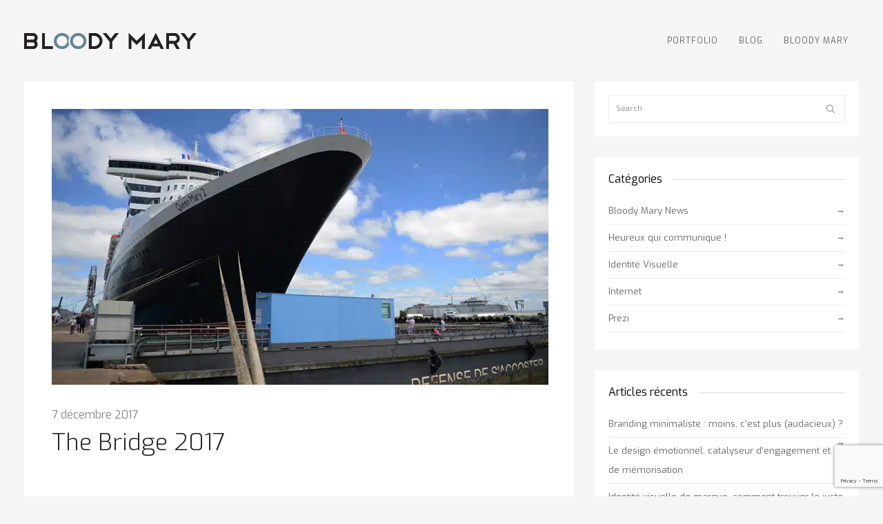

--- FILE ---
content_type: text/html; charset=UTF-8
request_url: https://www.bloody-mary.me/the-bridge-2017/
body_size: 14211
content:
<!DOCTYPE html>
<html lang="fr-FR">
<head>
    <meta charset="utf-8">
    <meta name="viewport" content="width=device-width, initial-scale=1.0">
    <!-- Le HTML5 shim, for IE6-8 support of HTML5 elements -->
    <!--[if lt IE 9]>
      <script src="http://html5shim.googlecode.com/svn/trunk/html5.js"></script>
    <![endif]-->
            <meta name='robots' content='index, follow, max-image-preview:large, max-snippet:-1, max-video-preview:-1' />
	<style>img:is([sizes="auto" i], [sizes^="auto," i]) { contain-intrinsic-size: 3000px 1500px }</style>
	
	<!-- This site is optimized with the Yoast SEO plugin v26.6 - https://yoast.com/wordpress/plugins/seo/ -->
	<title>The Bridge 2017 - Bloody Mary</title>
	<link rel="canonical" href="https://www.bloody-mary.me/the-bridge-2017/" />
	<meta property="og:locale" content="fr_FR" />
	<meta property="og:type" content="article" />
	<meta property="og:title" content="The Bridge 2017 - Bloody Mary" />
	<meta property="og:url" content="https://www.bloody-mary.me/the-bridge-2017/" />
	<meta property="og:site_name" content="Bloody Mary" />
	<meta property="article:published_time" content="2017-12-07T15:15:31+00:00" />
	<meta property="article:modified_time" content="2018-01-19T14:42:51+00:00" />
	<meta property="og:image" content="https://i0.wp.com/www.bloody-mary.me/wp-content/uploads/2017/09/Bloody-Mary-The-Bridge.jpg?fit=720%2C400&ssl=1" />
	<meta property="og:image:width" content="720" />
	<meta property="og:image:height" content="400" />
	<meta property="og:image:type" content="image/jpeg" />
	<meta name="author" content="Bloody Mary" />
	<meta name="twitter:card" content="summary_large_image" />
	<meta name="twitter:creator" content="@BloodyMaryParis" />
	<meta name="twitter:site" content="@BloodyMaryParis" />
	<meta name="twitter:label1" content="Écrit par" />
	<meta name="twitter:data1" content="Bloody Mary" />
	<meta name="twitter:label2" content="Durée de lecture estimée" />
	<meta name="twitter:data2" content="2 minutes" />
	<script type="application/ld+json" class="yoast-schema-graph">{"@context":"https://schema.org","@graph":[{"@type":"Article","@id":"https://www.bloody-mary.me/the-bridge-2017/#article","isPartOf":{"@id":"https://www.bloody-mary.me/the-bridge-2017/"},"author":{"name":"Bloody Mary","@id":"https://www.bloody-mary.me/#/schema/person/8ac1fcbe2aa6c24aed7fa7f037c29a36"},"headline":"The Bridge 2017","datePublished":"2017-12-07T15:15:31+00:00","dateModified":"2018-01-19T14:42:51+00:00","mainEntityOfPage":{"@id":"https://www.bloody-mary.me/the-bridge-2017/"},"wordCount":483,"publisher":{"@id":"https://www.bloody-mary.me/#organization"},"image":{"@id":"https://www.bloody-mary.me/the-bridge-2017/#primaryimage"},"thumbnailUrl":"https://www.bloody-mary.me/wp-content/uploads/2017/09/Bloody-Mary-The-Bridge.jpg","articleSection":["Bloody Mary News"],"inLanguage":"fr-FR"},{"@type":"WebPage","@id":"https://www.bloody-mary.me/the-bridge-2017/","url":"https://www.bloody-mary.me/the-bridge-2017/","name":"The Bridge 2017 - Bloody Mary","isPartOf":{"@id":"https://www.bloody-mary.me/#website"},"primaryImageOfPage":{"@id":"https://www.bloody-mary.me/the-bridge-2017/#primaryimage"},"image":{"@id":"https://www.bloody-mary.me/the-bridge-2017/#primaryimage"},"thumbnailUrl":"https://www.bloody-mary.me/wp-content/uploads/2017/09/Bloody-Mary-The-Bridge.jpg","datePublished":"2017-12-07T15:15:31+00:00","dateModified":"2018-01-19T14:42:51+00:00","breadcrumb":{"@id":"https://www.bloody-mary.me/the-bridge-2017/#breadcrumb"},"inLanguage":"fr-FR","potentialAction":[{"@type":"ReadAction","target":["https://www.bloody-mary.me/the-bridge-2017/"]}]},{"@type":"ImageObject","inLanguage":"fr-FR","@id":"https://www.bloody-mary.me/the-bridge-2017/#primaryimage","url":"https://www.bloody-mary.me/wp-content/uploads/2017/09/Bloody-Mary-The-Bridge.jpg","contentUrl":"https://www.bloody-mary.me/wp-content/uploads/2017/09/Bloody-Mary-The-Bridge.jpg","width":720,"height":400},{"@type":"BreadcrumbList","@id":"https://www.bloody-mary.me/the-bridge-2017/#breadcrumb","itemListElement":[{"@type":"ListItem","position":1,"name":"Accueil","item":"https://www.bloody-mary.me/"},{"@type":"ListItem","position":2,"name":"The Bridge 2017"}]},{"@type":"WebSite","@id":"https://www.bloody-mary.me/#website","url":"https://www.bloody-mary.me/","name":"Bloody Mary","description":"Agence Conseil Communication","publisher":{"@id":"https://www.bloody-mary.me/#organization"},"potentialAction":[{"@type":"SearchAction","target":{"@type":"EntryPoint","urlTemplate":"https://www.bloody-mary.me/?s={search_term_string}"},"query-input":{"@type":"PropertyValueSpecification","valueRequired":true,"valueName":"search_term_string"}}],"inLanguage":"fr-FR"},{"@type":"Organization","@id":"https://www.bloody-mary.me/#organization","name":"Bloody Mary - Agence de Communication","url":"https://www.bloody-mary.me/","logo":{"@type":"ImageObject","inLanguage":"fr-FR","@id":"https://www.bloody-mary.me/#/schema/logo/image/","url":"https://i0.wp.com/www.bloody-mary.me/wp-content/uploads/2016/06/Bloody-Logo-HD-1.png?fit=500%2C49&ssl=1","contentUrl":"https://i0.wp.com/www.bloody-mary.me/wp-content/uploads/2016/06/Bloody-Logo-HD-1.png?fit=500%2C49&ssl=1","width":500,"height":49,"caption":"Bloody Mary - Agence de Communication"},"image":{"@id":"https://www.bloody-mary.me/#/schema/logo/image/"},"sameAs":["https://x.com/BloodyMaryParis","https://fr.linkedin.com/in/fredericbrard"]},{"@type":"Person","@id":"https://www.bloody-mary.me/#/schema/person/8ac1fcbe2aa6c24aed7fa7f037c29a36","name":"Bloody Mary","sameAs":["http://www.bloodymary.paris"]}]}</script>
	<!-- / Yoast SEO plugin. -->


<link rel='dns-prefetch' href='//www.googletagmanager.com' />
<link rel='dns-prefetch' href='//stats.wp.com' />
<link rel='dns-prefetch' href='//fonts.googleapis.com' />
<link rel="alternate" type="application/rss+xml" title="Bloody Mary &raquo; Flux" href="https://www.bloody-mary.me/feed/" />
<link rel="alternate" type="application/rss+xml" title="Bloody Mary &raquo; Flux des commentaires" href="https://www.bloody-mary.me/comments/feed/" />
<link rel="alternate" type="application/rss+xml" title="Bloody Mary &raquo; The Bridge 2017 Flux des commentaires" href="https://www.bloody-mary.me/the-bridge-2017/feed/" />
<script type="text/javascript">
/* <![CDATA[ */
window._wpemojiSettings = {"baseUrl":"https:\/\/s.w.org\/images\/core\/emoji\/16.0.1\/72x72\/","ext":".png","svgUrl":"https:\/\/s.w.org\/images\/core\/emoji\/16.0.1\/svg\/","svgExt":".svg","source":{"concatemoji":"https:\/\/www.bloody-mary.me\/wp-includes\/js\/wp-emoji-release.min.js?ver=6.8.3"}};
/*! This file is auto-generated */
!function(s,n){var o,i,e;function c(e){try{var t={supportTests:e,timestamp:(new Date).valueOf()};sessionStorage.setItem(o,JSON.stringify(t))}catch(e){}}function p(e,t,n){e.clearRect(0,0,e.canvas.width,e.canvas.height),e.fillText(t,0,0);var t=new Uint32Array(e.getImageData(0,0,e.canvas.width,e.canvas.height).data),a=(e.clearRect(0,0,e.canvas.width,e.canvas.height),e.fillText(n,0,0),new Uint32Array(e.getImageData(0,0,e.canvas.width,e.canvas.height).data));return t.every(function(e,t){return e===a[t]})}function u(e,t){e.clearRect(0,0,e.canvas.width,e.canvas.height),e.fillText(t,0,0);for(var n=e.getImageData(16,16,1,1),a=0;a<n.data.length;a++)if(0!==n.data[a])return!1;return!0}function f(e,t,n,a){switch(t){case"flag":return n(e,"\ud83c\udff3\ufe0f\u200d\u26a7\ufe0f","\ud83c\udff3\ufe0f\u200b\u26a7\ufe0f")?!1:!n(e,"\ud83c\udde8\ud83c\uddf6","\ud83c\udde8\u200b\ud83c\uddf6")&&!n(e,"\ud83c\udff4\udb40\udc67\udb40\udc62\udb40\udc65\udb40\udc6e\udb40\udc67\udb40\udc7f","\ud83c\udff4\u200b\udb40\udc67\u200b\udb40\udc62\u200b\udb40\udc65\u200b\udb40\udc6e\u200b\udb40\udc67\u200b\udb40\udc7f");case"emoji":return!a(e,"\ud83e\udedf")}return!1}function g(e,t,n,a){var r="undefined"!=typeof WorkerGlobalScope&&self instanceof WorkerGlobalScope?new OffscreenCanvas(300,150):s.createElement("canvas"),o=r.getContext("2d",{willReadFrequently:!0}),i=(o.textBaseline="top",o.font="600 32px Arial",{});return e.forEach(function(e){i[e]=t(o,e,n,a)}),i}function t(e){var t=s.createElement("script");t.src=e,t.defer=!0,s.head.appendChild(t)}"undefined"!=typeof Promise&&(o="wpEmojiSettingsSupports",i=["flag","emoji"],n.supports={everything:!0,everythingExceptFlag:!0},e=new Promise(function(e){s.addEventListener("DOMContentLoaded",e,{once:!0})}),new Promise(function(t){var n=function(){try{var e=JSON.parse(sessionStorage.getItem(o));if("object"==typeof e&&"number"==typeof e.timestamp&&(new Date).valueOf()<e.timestamp+604800&&"object"==typeof e.supportTests)return e.supportTests}catch(e){}return null}();if(!n){if("undefined"!=typeof Worker&&"undefined"!=typeof OffscreenCanvas&&"undefined"!=typeof URL&&URL.createObjectURL&&"undefined"!=typeof Blob)try{var e="postMessage("+g.toString()+"("+[JSON.stringify(i),f.toString(),p.toString(),u.toString()].join(",")+"));",a=new Blob([e],{type:"text/javascript"}),r=new Worker(URL.createObjectURL(a),{name:"wpTestEmojiSupports"});return void(r.onmessage=function(e){c(n=e.data),r.terminate(),t(n)})}catch(e){}c(n=g(i,f,p,u))}t(n)}).then(function(e){for(var t in e)n.supports[t]=e[t],n.supports.everything=n.supports.everything&&n.supports[t],"flag"!==t&&(n.supports.everythingExceptFlag=n.supports.everythingExceptFlag&&n.supports[t]);n.supports.everythingExceptFlag=n.supports.everythingExceptFlag&&!n.supports.flag,n.DOMReady=!1,n.readyCallback=function(){n.DOMReady=!0}}).then(function(){return e}).then(function(){var e;n.supports.everything||(n.readyCallback(),(e=n.source||{}).concatemoji?t(e.concatemoji):e.wpemoji&&e.twemoji&&(t(e.twemoji),t(e.wpemoji)))}))}((window,document),window._wpemojiSettings);
/* ]]> */
</script>
<link rel='stylesheet' id='jetpack_related-posts-css' href='https://www.bloody-mary.me/wp-content/plugins/jetpack/modules/related-posts/related-posts.css?ver=20240116' type='text/css' media='all' />
<link rel='stylesheet' id='stylesheet-css' href='https://www.bloody-mary.me/wp-content/themes/barton-ancien/style.css?ver=1' type='text/css' media='all' />
<link rel='stylesheet' id='flex-slider-css' href='https://www.bloody-mary.me/wp-content/themes/barton-ancien/framework/FlexSlider/flexslider.css?ver=1' type='text/css' media='all' />
<link rel='stylesheet' id='owl_carousel-css' href='https://www.bloody-mary.me/wp-content/themes/barton-ancien/framework/css/owl.carousel.css?ver=1' type='text/css' media='all' />
<link rel='stylesheet' id='owl_remodal-css' href='https://www.bloody-mary.me/wp-content/themes/barton-ancien/framework/css/remodal.css?ver=1' type='text/css' media='all' />
<link rel='stylesheet' id='owl_remodal_theme-css' href='https://www.bloody-mary.me/wp-content/themes/barton-ancien/framework/css/remodal-default-theme.css?ver=1' type='text/css' media='all' />
<link rel='stylesheet' id='oi_tipso-css' href='https://www.bloody-mary.me/wp-content/themes/barton-ancien/framework/css/tipso.min.css?ver=1' type='text/css' media='all' />
<link rel='stylesheet' id='oi_woo-css' href='https://www.bloody-mary.me/wp-content/themes/barton-ancien/framework/css/woocommerce.css?ver=1' type='text/css' media='all' />
<style id='wp-emoji-styles-inline-css' type='text/css'>

	img.wp-smiley, img.emoji {
		display: inline !important;
		border: none !important;
		box-shadow: none !important;
		height: 1em !important;
		width: 1em !important;
		margin: 0 0.07em !important;
		vertical-align: -0.1em !important;
		background: none !important;
		padding: 0 !important;
	}
</style>
<link rel='stylesheet' id='wp-block-library-css' href='https://www.bloody-mary.me/wp-includes/css/dist/block-library/style.min.css?ver=6.8.3' type='text/css' media='all' />
<style id='classic-theme-styles-inline-css' type='text/css'>
/*! This file is auto-generated */
.wp-block-button__link{color:#fff;background-color:#32373c;border-radius:9999px;box-shadow:none;text-decoration:none;padding:calc(.667em + 2px) calc(1.333em + 2px);font-size:1.125em}.wp-block-file__button{background:#32373c;color:#fff;text-decoration:none}
</style>
<link rel='stylesheet' id='mediaelement-css' href='https://www.bloody-mary.me/wp-includes/js/mediaelement/mediaelementplayer-legacy.min.css?ver=4.2.17' type='text/css' media='all' />
<link rel='stylesheet' id='wp-mediaelement-css' href='https://www.bloody-mary.me/wp-includes/js/mediaelement/wp-mediaelement.min.css?ver=6.8.3' type='text/css' media='all' />
<style id='jetpack-sharing-buttons-style-inline-css' type='text/css'>
.jetpack-sharing-buttons__services-list{display:flex;flex-direction:row;flex-wrap:wrap;gap:0;list-style-type:none;margin:5px;padding:0}.jetpack-sharing-buttons__services-list.has-small-icon-size{font-size:12px}.jetpack-sharing-buttons__services-list.has-normal-icon-size{font-size:16px}.jetpack-sharing-buttons__services-list.has-large-icon-size{font-size:24px}.jetpack-sharing-buttons__services-list.has-huge-icon-size{font-size:36px}@media print{.jetpack-sharing-buttons__services-list{display:none!important}}.editor-styles-wrapper .wp-block-jetpack-sharing-buttons{gap:0;padding-inline-start:0}ul.jetpack-sharing-buttons__services-list.has-background{padding:1.25em 2.375em}
</style>
<style id='global-styles-inline-css' type='text/css'>
:root{--wp--preset--aspect-ratio--square: 1;--wp--preset--aspect-ratio--4-3: 4/3;--wp--preset--aspect-ratio--3-4: 3/4;--wp--preset--aspect-ratio--3-2: 3/2;--wp--preset--aspect-ratio--2-3: 2/3;--wp--preset--aspect-ratio--16-9: 16/9;--wp--preset--aspect-ratio--9-16: 9/16;--wp--preset--color--black: #000000;--wp--preset--color--cyan-bluish-gray: #abb8c3;--wp--preset--color--white: #ffffff;--wp--preset--color--pale-pink: #f78da7;--wp--preset--color--vivid-red: #cf2e2e;--wp--preset--color--luminous-vivid-orange: #ff6900;--wp--preset--color--luminous-vivid-amber: #fcb900;--wp--preset--color--light-green-cyan: #7bdcb5;--wp--preset--color--vivid-green-cyan: #00d084;--wp--preset--color--pale-cyan-blue: #8ed1fc;--wp--preset--color--vivid-cyan-blue: #0693e3;--wp--preset--color--vivid-purple: #9b51e0;--wp--preset--gradient--vivid-cyan-blue-to-vivid-purple: linear-gradient(135deg,rgba(6,147,227,1) 0%,rgb(155,81,224) 100%);--wp--preset--gradient--light-green-cyan-to-vivid-green-cyan: linear-gradient(135deg,rgb(122,220,180) 0%,rgb(0,208,130) 100%);--wp--preset--gradient--luminous-vivid-amber-to-luminous-vivid-orange: linear-gradient(135deg,rgba(252,185,0,1) 0%,rgba(255,105,0,1) 100%);--wp--preset--gradient--luminous-vivid-orange-to-vivid-red: linear-gradient(135deg,rgba(255,105,0,1) 0%,rgb(207,46,46) 100%);--wp--preset--gradient--very-light-gray-to-cyan-bluish-gray: linear-gradient(135deg,rgb(238,238,238) 0%,rgb(169,184,195) 100%);--wp--preset--gradient--cool-to-warm-spectrum: linear-gradient(135deg,rgb(74,234,220) 0%,rgb(151,120,209) 20%,rgb(207,42,186) 40%,rgb(238,44,130) 60%,rgb(251,105,98) 80%,rgb(254,248,76) 100%);--wp--preset--gradient--blush-light-purple: linear-gradient(135deg,rgb(255,206,236) 0%,rgb(152,150,240) 100%);--wp--preset--gradient--blush-bordeaux: linear-gradient(135deg,rgb(254,205,165) 0%,rgb(254,45,45) 50%,rgb(107,0,62) 100%);--wp--preset--gradient--luminous-dusk: linear-gradient(135deg,rgb(255,203,112) 0%,rgb(199,81,192) 50%,rgb(65,88,208) 100%);--wp--preset--gradient--pale-ocean: linear-gradient(135deg,rgb(255,245,203) 0%,rgb(182,227,212) 50%,rgb(51,167,181) 100%);--wp--preset--gradient--electric-grass: linear-gradient(135deg,rgb(202,248,128) 0%,rgb(113,206,126) 100%);--wp--preset--gradient--midnight: linear-gradient(135deg,rgb(2,3,129) 0%,rgb(40,116,252) 100%);--wp--preset--font-size--small: 13px;--wp--preset--font-size--medium: 20px;--wp--preset--font-size--large: 36px;--wp--preset--font-size--x-large: 42px;--wp--preset--spacing--20: 0.44rem;--wp--preset--spacing--30: 0.67rem;--wp--preset--spacing--40: 1rem;--wp--preset--spacing--50: 1.5rem;--wp--preset--spacing--60: 2.25rem;--wp--preset--spacing--70: 3.38rem;--wp--preset--spacing--80: 5.06rem;--wp--preset--shadow--natural: 6px 6px 9px rgba(0, 0, 0, 0.2);--wp--preset--shadow--deep: 12px 12px 50px rgba(0, 0, 0, 0.4);--wp--preset--shadow--sharp: 6px 6px 0px rgba(0, 0, 0, 0.2);--wp--preset--shadow--outlined: 6px 6px 0px -3px rgba(255, 255, 255, 1), 6px 6px rgba(0, 0, 0, 1);--wp--preset--shadow--crisp: 6px 6px 0px rgba(0, 0, 0, 1);}:where(.is-layout-flex){gap: 0.5em;}:where(.is-layout-grid){gap: 0.5em;}body .is-layout-flex{display: flex;}.is-layout-flex{flex-wrap: wrap;align-items: center;}.is-layout-flex > :is(*, div){margin: 0;}body .is-layout-grid{display: grid;}.is-layout-grid > :is(*, div){margin: 0;}:where(.wp-block-columns.is-layout-flex){gap: 2em;}:where(.wp-block-columns.is-layout-grid){gap: 2em;}:where(.wp-block-post-template.is-layout-flex){gap: 1.25em;}:where(.wp-block-post-template.is-layout-grid){gap: 1.25em;}.has-black-color{color: var(--wp--preset--color--black) !important;}.has-cyan-bluish-gray-color{color: var(--wp--preset--color--cyan-bluish-gray) !important;}.has-white-color{color: var(--wp--preset--color--white) !important;}.has-pale-pink-color{color: var(--wp--preset--color--pale-pink) !important;}.has-vivid-red-color{color: var(--wp--preset--color--vivid-red) !important;}.has-luminous-vivid-orange-color{color: var(--wp--preset--color--luminous-vivid-orange) !important;}.has-luminous-vivid-amber-color{color: var(--wp--preset--color--luminous-vivid-amber) !important;}.has-light-green-cyan-color{color: var(--wp--preset--color--light-green-cyan) !important;}.has-vivid-green-cyan-color{color: var(--wp--preset--color--vivid-green-cyan) !important;}.has-pale-cyan-blue-color{color: var(--wp--preset--color--pale-cyan-blue) !important;}.has-vivid-cyan-blue-color{color: var(--wp--preset--color--vivid-cyan-blue) !important;}.has-vivid-purple-color{color: var(--wp--preset--color--vivid-purple) !important;}.has-black-background-color{background-color: var(--wp--preset--color--black) !important;}.has-cyan-bluish-gray-background-color{background-color: var(--wp--preset--color--cyan-bluish-gray) !important;}.has-white-background-color{background-color: var(--wp--preset--color--white) !important;}.has-pale-pink-background-color{background-color: var(--wp--preset--color--pale-pink) !important;}.has-vivid-red-background-color{background-color: var(--wp--preset--color--vivid-red) !important;}.has-luminous-vivid-orange-background-color{background-color: var(--wp--preset--color--luminous-vivid-orange) !important;}.has-luminous-vivid-amber-background-color{background-color: var(--wp--preset--color--luminous-vivid-amber) !important;}.has-light-green-cyan-background-color{background-color: var(--wp--preset--color--light-green-cyan) !important;}.has-vivid-green-cyan-background-color{background-color: var(--wp--preset--color--vivid-green-cyan) !important;}.has-pale-cyan-blue-background-color{background-color: var(--wp--preset--color--pale-cyan-blue) !important;}.has-vivid-cyan-blue-background-color{background-color: var(--wp--preset--color--vivid-cyan-blue) !important;}.has-vivid-purple-background-color{background-color: var(--wp--preset--color--vivid-purple) !important;}.has-black-border-color{border-color: var(--wp--preset--color--black) !important;}.has-cyan-bluish-gray-border-color{border-color: var(--wp--preset--color--cyan-bluish-gray) !important;}.has-white-border-color{border-color: var(--wp--preset--color--white) !important;}.has-pale-pink-border-color{border-color: var(--wp--preset--color--pale-pink) !important;}.has-vivid-red-border-color{border-color: var(--wp--preset--color--vivid-red) !important;}.has-luminous-vivid-orange-border-color{border-color: var(--wp--preset--color--luminous-vivid-orange) !important;}.has-luminous-vivid-amber-border-color{border-color: var(--wp--preset--color--luminous-vivid-amber) !important;}.has-light-green-cyan-border-color{border-color: var(--wp--preset--color--light-green-cyan) !important;}.has-vivid-green-cyan-border-color{border-color: var(--wp--preset--color--vivid-green-cyan) !important;}.has-pale-cyan-blue-border-color{border-color: var(--wp--preset--color--pale-cyan-blue) !important;}.has-vivid-cyan-blue-border-color{border-color: var(--wp--preset--color--vivid-cyan-blue) !important;}.has-vivid-purple-border-color{border-color: var(--wp--preset--color--vivid-purple) !important;}.has-vivid-cyan-blue-to-vivid-purple-gradient-background{background: var(--wp--preset--gradient--vivid-cyan-blue-to-vivid-purple) !important;}.has-light-green-cyan-to-vivid-green-cyan-gradient-background{background: var(--wp--preset--gradient--light-green-cyan-to-vivid-green-cyan) !important;}.has-luminous-vivid-amber-to-luminous-vivid-orange-gradient-background{background: var(--wp--preset--gradient--luminous-vivid-amber-to-luminous-vivid-orange) !important;}.has-luminous-vivid-orange-to-vivid-red-gradient-background{background: var(--wp--preset--gradient--luminous-vivid-orange-to-vivid-red) !important;}.has-very-light-gray-to-cyan-bluish-gray-gradient-background{background: var(--wp--preset--gradient--very-light-gray-to-cyan-bluish-gray) !important;}.has-cool-to-warm-spectrum-gradient-background{background: var(--wp--preset--gradient--cool-to-warm-spectrum) !important;}.has-blush-light-purple-gradient-background{background: var(--wp--preset--gradient--blush-light-purple) !important;}.has-blush-bordeaux-gradient-background{background: var(--wp--preset--gradient--blush-bordeaux) !important;}.has-luminous-dusk-gradient-background{background: var(--wp--preset--gradient--luminous-dusk) !important;}.has-pale-ocean-gradient-background{background: var(--wp--preset--gradient--pale-ocean) !important;}.has-electric-grass-gradient-background{background: var(--wp--preset--gradient--electric-grass) !important;}.has-midnight-gradient-background{background: var(--wp--preset--gradient--midnight) !important;}.has-small-font-size{font-size: var(--wp--preset--font-size--small) !important;}.has-medium-font-size{font-size: var(--wp--preset--font-size--medium) !important;}.has-large-font-size{font-size: var(--wp--preset--font-size--large) !important;}.has-x-large-font-size{font-size: var(--wp--preset--font-size--x-large) !important;}
:where(.wp-block-post-template.is-layout-flex){gap: 1.25em;}:where(.wp-block-post-template.is-layout-grid){gap: 1.25em;}
:where(.wp-block-columns.is-layout-flex){gap: 2em;}:where(.wp-block-columns.is-layout-grid){gap: 2em;}
:root :where(.wp-block-pullquote){font-size: 1.5em;line-height: 1.6;}
</style>
<link rel='stylesheet' id='contact-form-7-css' href='https://www.bloody-mary.me/wp-content/plugins/contact-form-7/includes/css/styles.css?ver=6.1.4' type='text/css' media='all' />
<link rel='stylesheet' id='bodhi-svgs-attachment-css' href='https://www.bloody-mary.me/wp-content/plugins/svg-support/css/svgs-attachment.css' type='text/css' media='all' />
<link rel='stylesheet' id='js_composer_front-css' href='//www.bloody-mary.me/wp-content/uploads/js_composer/js_composer_front_custom.css?ver=8.4.1' type='text/css' media='all' />
<link rel='stylesheet' id='redux-google-fonts-oi_options-css' href='https://fonts.googleapis.com/css?family=Exo%3A400%2C300&#038;subset=latin&#038;ver=1706776483' type='text/css' media='all' />
<script type="text/javascript" id="jetpack_related-posts-js-extra">
/* <![CDATA[ */
var related_posts_js_options = {"post_heading":"h4"};
/* ]]> */
</script>
<script type="text/javascript" src="https://www.bloody-mary.me/wp-content/plugins/jetpack/_inc/build/related-posts/related-posts.min.js?ver=20240116" id="jetpack_related-posts-js"></script>
<script type="text/javascript" src="https://www.bloody-mary.me/wp-includes/js/jquery/jquery.min.js?ver=3.7.1" id="jquery-core-js"></script>
<script type="text/javascript" src="https://www.bloody-mary.me/wp-includes/js/jquery/jquery-migrate.min.js?ver=3.4.1" id="jquery-migrate-js"></script>
<script type="text/javascript" src="https://www.bloody-mary.me/wp-content/plugins/revslider/public/assets/js/rbtools.min.js?ver=6.6.16" async id="tp-tools-js"></script>
<script type="text/javascript" src="https://www.bloody-mary.me/wp-content/plugins/revslider/public/assets/js/rs6.min.js?ver=6.6.16" async id="revmin-js"></script>

<!-- Extrait de code de la balise Google (gtag.js) ajouté par Site Kit -->
<!-- Extrait Google Analytics ajouté par Site Kit -->
<script type="text/javascript" src="https://www.googletagmanager.com/gtag/js?id=GT-KV59XSX" id="google_gtagjs-js" async></script>
<script type="text/javascript" id="google_gtagjs-js-after">
/* <![CDATA[ */
window.dataLayer = window.dataLayer || [];function gtag(){dataLayer.push(arguments);}
gtag("set","linker",{"domains":["www.bloody-mary.me"]});
gtag("js", new Date());
gtag("set", "developer_id.dZTNiMT", true);
gtag("config", "GT-KV59XSX");
/* ]]> */
</script>
<script></script><link rel="https://api.w.org/" href="https://www.bloody-mary.me/wp-json/" /><link rel="alternate" title="JSON" type="application/json" href="https://www.bloody-mary.me/wp-json/wp/v2/posts/3056" /><link rel="EditURI" type="application/rsd+xml" title="RSD" href="https://www.bloody-mary.me/xmlrpc.php?rsd" />
<meta name="generator" content="WordPress 6.8.3" />
<link rel='shortlink' href='https://www.bloody-mary.me/?p=3056' />
<link rel="alternate" title="oEmbed (JSON)" type="application/json+oembed" href="https://www.bloody-mary.me/wp-json/oembed/1.0/embed?url=https%3A%2F%2Fwww.bloody-mary.me%2Fthe-bridge-2017%2F" />
<link rel="alternate" title="oEmbed (XML)" type="text/xml+oembed" href="https://www.bloody-mary.me/wp-json/oembed/1.0/embed?url=https%3A%2F%2Fwww.bloody-mary.me%2Fthe-bridge-2017%2F&#038;format=xml" />
<!-- start Simple Custom CSS and JS -->
<style type="text/css">
.col-md-push-6 {
    left: 47%;
}
</style>
<!-- end Simple Custom CSS and JS -->
<!-- start Simple Custom CSS and JS -->
<script>
window.axeptioSettings = {
  clientId: "6226f60331f70d77cec75e2f",
};
 
(function(d, s) {
  var t = d.getElementsByTagName(s)[0], e = d.createElement(s);
  e.async = true; e.src = "//static.axept.io/sdk.js";
  t.parentNode.insertBefore(e, t);
})(document, "script");
</script><!-- end Simple Custom CSS and JS -->
<meta name="generator" content="Site Kit by Google 1.168.0" />	<style>img#wpstats{display:none}</style>
		<meta name="generator" content="Powered by WPBakery Page Builder - drag and drop page builder for WordPress."/>
<meta name="generator" content="Powered by Slider Revolution 6.6.16 - responsive, Mobile-Friendly Slider Plugin for WordPress with comfortable drag and drop interface." />
<link rel="icon" href="https://www.bloody-mary.me/wp-content/uploads/2016/11/TWITTER-150x150.png" sizes="32x32" />
<link rel="icon" href="https://www.bloody-mary.me/wp-content/uploads/2016/11/TWITTER-300x300.png" sizes="192x192" />
<link rel="apple-touch-icon" href="https://www.bloody-mary.me/wp-content/uploads/2016/11/TWITTER-300x300.png" />
<meta name="msapplication-TileImage" content="https://www.bloody-mary.me/wp-content/uploads/2016/11/TWITTER-300x300.png" />
<script>function setREVStartSize(e){
			//window.requestAnimationFrame(function() {
				window.RSIW = window.RSIW===undefined ? window.innerWidth : window.RSIW;
				window.RSIH = window.RSIH===undefined ? window.innerHeight : window.RSIH;
				try {
					var pw = document.getElementById(e.c).parentNode.offsetWidth,
						newh;
					pw = pw===0 || isNaN(pw) || (e.l=="fullwidth" || e.layout=="fullwidth") ? window.RSIW : pw;
					e.tabw = e.tabw===undefined ? 0 : parseInt(e.tabw);
					e.thumbw = e.thumbw===undefined ? 0 : parseInt(e.thumbw);
					e.tabh = e.tabh===undefined ? 0 : parseInt(e.tabh);
					e.thumbh = e.thumbh===undefined ? 0 : parseInt(e.thumbh);
					e.tabhide = e.tabhide===undefined ? 0 : parseInt(e.tabhide);
					e.thumbhide = e.thumbhide===undefined ? 0 : parseInt(e.thumbhide);
					e.mh = e.mh===undefined || e.mh=="" || e.mh==="auto" ? 0 : parseInt(e.mh,0);
					if(e.layout==="fullscreen" || e.l==="fullscreen")
						newh = Math.max(e.mh,window.RSIH);
					else{
						e.gw = Array.isArray(e.gw) ? e.gw : [e.gw];
						for (var i in e.rl) if (e.gw[i]===undefined || e.gw[i]===0) e.gw[i] = e.gw[i-1];
						e.gh = e.el===undefined || e.el==="" || (Array.isArray(e.el) && e.el.length==0)? e.gh : e.el;
						e.gh = Array.isArray(e.gh) ? e.gh : [e.gh];
						for (var i in e.rl) if (e.gh[i]===undefined || e.gh[i]===0) e.gh[i] = e.gh[i-1];
											
						var nl = new Array(e.rl.length),
							ix = 0,
							sl;
						e.tabw = e.tabhide>=pw ? 0 : e.tabw;
						e.thumbw = e.thumbhide>=pw ? 0 : e.thumbw;
						e.tabh = e.tabhide>=pw ? 0 : e.tabh;
						e.thumbh = e.thumbhide>=pw ? 0 : e.thumbh;
						for (var i in e.rl) nl[i] = e.rl[i]<window.RSIW ? 0 : e.rl[i];
						sl = nl[0];
						for (var i in nl) if (sl>nl[i] && nl[i]>0) { sl = nl[i]; ix=i;}
						var m = pw>(e.gw[ix]+e.tabw+e.thumbw) ? 1 : (pw-(e.tabw+e.thumbw)) / (e.gw[ix]);
						newh =  (e.gh[ix] * m) + (e.tabh + e.thumbh);
					}
					var el = document.getElementById(e.c);
					if (el!==null && el) el.style.height = newh+"px";
					el = document.getElementById(e.c+"_wrapper");
					if (el!==null && el) {
						el.style.height = newh+"px";
						el.style.display = "block";
					}
				} catch(e){
					console.log("Failure at Presize of Slider:" + e)
				}
			//});
		  };</script>
<noscript><style> .wpb_animate_when_almost_visible { opacity: 1; }</style></noscript></head>

<body  class="wp-singular post-template-default single single-post postid-3056 single-format-standard wp-theme-barton-ancien wpb-js-composer js-comp-ver-8.4.1 vc_responsive">
<div id="preloader">
  <div id="status">
  </div>
</div>
<!-- Content Area -->
    <!-- Container for math -->
    <div class="container"></div>
    <!-- Do not delete this container -->
    <div class="oi_head_holder nav-down">
    	        <div class="oi_logo_holder logo-menu_wide_boxed">
        	<div class="container oi_logo-menu_container">
        	<div class="row vertical-align">
                <div class="col-md-2 col-sm-5 col-xs-12">
                    <a href="https://www.bloody-mary.me/" class="oi_logo">
                    	<picture class="oi_original_logo">
<source type="image/webp" srcset="https://www.bloody-mary.me/wp-content/uploads/2016/11/Bloody-Logo-2017.png.webp"/>
<img src="https://www.bloody-mary.me/wp-content/uploads/2016/11/Bloody-Logo-2017.png" alt="Bloody Mary"/>
</picture>

                                            	<picture class="oi_retina_logo">
<source type="image/webp" srcset="https://www.bloody-mary.me/wp-content/uploads/2016/11/Bloody-Logo-2017.png.webp"/>
<img src="https://www.bloody-mary.me/wp-content/uploads/2016/11/Bloody-Logo-2017.png" alt="Bloody Mary"/>
</picture>

                    	                    </a>
                </div>
                <div class="clearfix visible-xs"></div>
<div class="col-md-10 col-sm-8 oi_main_menu ">
                
    <a class="oi_xs_menu" href="#"><span>OPEN MENU</span></a>
    <div class="menu-main-menu-container"><ul id="menu-main-menu" class="oi_header_menu_fixed"><li id="menu-item-1907" class="menu-item menu-item-type-post_type menu-item-object-page menu-item-home menu-item-1907"><a href="https://www.bloody-mary.me/">PORTFOLIO</a></li>
<li id="menu-item-1903" class="menu-item menu-item-type-post_type menu-item-object-page menu-item-1903"><a href="https://www.bloody-mary.me/blog/">BLOG</a></li>
<li id="menu-item-2729" class="menu-item menu-item-type-post_type menu-item-object-page menu-item-has-children menu-item-2729"><a href="https://www.bloody-mary.me/a-propos/">BLOODY MARY</a>
<ul class="sub-menu">
	<li id="menu-item-2716" class="menu-item menu-item-type-post_type menu-item-object-page menu-item-2716"><a href="https://www.bloody-mary.me/a-propos/">À Propos</a></li>
	<li id="menu-item-2717" class="menu-item menu-item-type-post_type menu-item-object-page menu-item-2717"><a href="https://www.bloody-mary.me/contacts/">Contact</a></li>
</ul>
</li>
</ul></div>    </div>            </div>
            <div class="oi_sm_menu">
				<div class="menu-main-menu-container"><ul id="menu-main-menu-1" class="oi_header_menu_mobile oi_header_menu_fixed"><li class="menu-item menu-item-type-post_type menu-item-object-page menu-item-home menu-item-1907"><a href="https://www.bloody-mary.me/">PORTFOLIO</a></li>
<li class="menu-item menu-item-type-post_type menu-item-object-page menu-item-1903"><a href="https://www.bloody-mary.me/blog/">BLOG</a></li>
<li class="menu-item menu-item-type-post_type menu-item-object-page menu-item-has-children menu-item-2729"><a href="https://www.bloody-mary.me/a-propos/">BLOODY MARY</a>
<ul class="sub-menu">
	<li class="menu-item menu-item-type-post_type menu-item-object-page menu-item-2716"><a href="https://www.bloody-mary.me/a-propos/">À Propos</a></li>
	<li class="menu-item menu-item-type-post_type menu-item-object-page menu-item-2717"><a href="https://www.bloody-mary.me/contacts/">Contact</a></li>
</ul>
</li>
</ul></div>            </div>

            </div>
        </div>
    </div>
<div class="oi_content_holder">
<div class="oi_page_holder">
    <div class="container">
	<div class="oi_blog_single_container">
	<div class="row">
    	<div class="col-md-8">
			   
                            <div class="blog_item inner_post_holder">
                	

<div class="row">
    <div class="col-md-12">
		        	<div class="oi_single_featured_holder">
        	<picture class="img-responsive">
<source type="image/avif" srcset="https://www.bloody-mary.me/wp-content/uploads/2017/09/Bloody-Mary-The-Bridge.jpg.avif"/>
<source type="image/webp" srcset="https://www.bloody-mary.me/wp-content/uploads/2017/09/Bloody-Mary-The-Bridge.jpg.webp"/>
<img src="https://www.bloody-mary.me/wp-content/uploads/2017/09/Bloody-Mary-The-Bridge.jpg" alt="The Bridge 2017"/>
</picture>

        	</div>
		         <span>7 décembre 2017</span>
        <h2 class="oi_blog_title">The Bridge 2017</h2>
        <div class="oi_post_content">
        	<div class="wpb-content-wrapper"><div class="vc_row wpb_row vc_row-fluid oi_inner_without_paddings"><div class="wpb_column vc_column_container vc_col-sm-12"><div class="vc_column-inner"><div class="wpb_wrapper">
	<div class="wpb_text_column wpb_content_element wpb_animate_when_almost_visible wpb_appear appear" >
		<div class="wpb_wrapper">
			<p style="text-align: justify"><strong>Notre partenariat avec l’agence de communication 109 l&rsquo;Agence nous a conduits au cœur d’un événement exceptionnel cet été. Pendant huit jours, Frédéric Brard, le fondateur de Bloody Mary, a suivi la Transat du centenaire à bord du Queen Mary 2. Il a pris part à un séminaire inédit sur ce paquebot mythique, concrétisant ainsi une nouvelle aventure professionnelle pour Bloody Mary.</strong><br />
<span id="more-3056"></span>Notre participation à <a href="https://www.thebridge2017.com/fr/" target="_blank" rel="noopener">The Bridge</a>, une série d’événements célébrant l’amitié franco-américaine, est une aventure humaine hors du commun.</p>
<p style="text-align: justify">Tout d’abord, parce que nous y avons été à l’invitation de <strong>109</strong> <strong>l’Agence, </strong>membre du Club des 100. En parallèle de son activité pour Bloody Mary, Frédéric Brard intervient pour cette agence de communication.</p>
<p style="text-align: justify">Plus qu’un partenariat, c’est l’aboutissement d’une collaboration de plus de vingt-cinq années avec sa fondatrice, Isabelle de Béthencourt. Bien avant la naissance de nos agences respectives ! C’est donc unis par de solides liens professionnels et amicaux que nous avons embarqué sur le <strong>Queen Mary 2</strong> pour la Transat du centenaire, point culminant de <strong>The Bridge</strong>. Une course unique en son genre, au cours de laquelle quatre trimarans se sont mesurés au <strong>Queen Mary 2</strong>, lors d’une traversée reliant Saint-Nazaire à New York.</p>
<h3 style="text-align: justify"><strong><span style="color: #000000">Créer des passerelles entre les disciplines</span></strong></h3>
<p style="text-align: justify">À bord, plus de 2 500 professionnels et 160 entreprises du Grand Ouest, étaient réunis autour d’une soixantaine de conférenciers pour échanger sur des sujets aussi variés que passionnants.</p>
<p style="text-align: justify">Au programme, 12 heures de conférences par jour, autour de quatre thèmes : NBIC (nanotechnologies, biotechnologies, informatique et sciences cognitives) et technologie, Rapport à soi et à l’autre, Environnement, globalisation et géopolitique.</p>
<p style="text-align: justify">Nous étions également accompagnés de musiciens d’exception, <strong>Archie Shepp, Paul Lay</strong> et <strong>Nathalie Dessay</strong> pour ne citer qu’eux. Autant de temps forts qui ont parfaitement illustré l’objectif de départ de cette course : construire des ponts entre les disciplines, les hommes et les continents. Le tout, smartphone éteint pendant les huit jours de course, puisqu’hormis le satellite, il n’y a pas de réseau en plein milieu de l’Atlantique.</p>
<p style="text-align: justify">L’occasion de prendre juste un peu d’angle et de recul sur notre travail, notre société, mais aussi de vivre plus fort une passion pour la voile, en suivant ces bateaux splendides et en échangeant avec d’autres passionnés.</p>
<p style="text-align: justify">Même après notre retour sur la terre ferme, cette énergie continue de nous accompagner. Nous commençons cette rentrée avec de très beaux projets digitaux dans le cadre de notre partenariat avec <strong>109</strong> <strong>l’Agence</strong>.</p>
<p style="text-align: justify">Nous avons hâte de les partager avec vous ! Affaire à suivre…</p>
<p style="text-align: justify">© Bloody « Queen » Mary II</p>
<p><a href="http://www.bloody-mary.me/wp-content/uploads/2017/09/NY.jpg"><picture fetchpriority="high" decoding="async" class="aligncenter size-full wp-image-3069">
<source type="image/avif" srcset="https://www.bloody-mary.me/wp-content/uploads/2017/09/NY.jpg.avif 600w, https://www.bloody-mary.me/wp-content/uploads/2017/09/NY-150x150.jpg.avif 150w, https://www.bloody-mary.me/wp-content/uploads/2017/09/NY-300x300.jpg.avif 300w, https://www.bloody-mary.me/wp-content/uploads/2017/09/NY-330x330.jpg.avif 330w" sizes="(max-width: 600px) 100vw, 600px"/>
<source type="image/webp" srcset="https://www.bloody-mary.me/wp-content/uploads/2017/09/NY.jpg.webp 600w, https://www.bloody-mary.me/wp-content/uploads/2017/09/NY-150x150.jpg.webp 150w, https://www.bloody-mary.me/wp-content/uploads/2017/09/NY-300x300.jpg.webp 300w, https://www.bloody-mary.me/wp-content/uploads/2017/09/NY-330x330.jpg.webp 330w" sizes="(max-width: 600px) 100vw, 600px"/>
<img fetchpriority="high" decoding="async" src="http://www.bloody-mary.me/wp-content/uploads/2017/09/NY.jpg" alt="" width="600" height="598" srcset="https://www.bloody-mary.me/wp-content/uploads/2017/09/NY.jpg 600w, https://www.bloody-mary.me/wp-content/uploads/2017/09/NY-150x150.jpg 150w, https://www.bloody-mary.me/wp-content/uploads/2017/09/NY-300x300.jpg 300w, https://www.bloody-mary.me/wp-content/uploads/2017/09/NY-330x330.jpg 330w" sizes="(max-width: 600px) 100vw, 600px"/>
</picture>
</a></p>
<p style="text-align: center">109 l&rsquo;Agence – <a href="http://109lagence.fr" target="_blank" rel="noopener">le site</a>    I     The Bridge &#8211; <a href="https://www.thebridge2017.com/fr/" target="_blank" rel="noopener">le site</a></p>

		</div>
	</div>
</div></div></div></div>
</div>
<div id='jp-relatedposts' class='jp-relatedposts' >
	<h3 class="jp-relatedposts-headline"><em>Similaire</em></h3>
</div>        </div>
        <div class="oi_blog_meta oi_mas_meta oi_bottom_mas_meta">
           
            <span>By Bloody Mary</span>
            <span><a href="https://www.bloody-mary.me/category/bloody-news/" rel="category tag">Bloody Mary News</a></span>
            <span></span>
            <span class="oi_share_text">Share:  
                <a href="http://www.linkedin.com/shareArticle?mini=true&url=https://www.bloody-mary.me/the-bridge-2017/" title="LinkedIn" target="_blank"><i class="fa fa-linkedin"></i></a>
                <a href="http://www.facebook.com/sharer.php?u=https://www.bloody-mary.me/the-bridge-2017/" title="Facebook" target="_blank"><i class="fa fa-facebook"></i></a>
                <a href="https://twitter.com/share?url=https://www.bloody-mary.me/the-bridge-2017/" title="Facebook" target="_blank"><i class="fa fa-twitter"></i></a>
                <a href="https://plus.google.com/share?url=https://www.bloody-mary.me/the-bridge-2017/" title="Google+" target="_blank"><i class="fa fa-google-plus"></i></a>
			</span>
        </div>
        <div class="single_post_bottom_sidebar_holder">
        	
<div id="comments" class="comments-area">

	
	
</div><!-- #comments -->        </div>
    </div>
</div>
                </div>
                    </div>
        <div class="col-md-4 oi_widget_area">
			                <div class="oi_widget"><form method="get" id="searchform" action="https://www.bloody-mary.me/" >
            <div class="row"><div class="col-md-12"><input type="hidden" name="post_type" value="post" /><input type="text" value="Search " name="s" id="s"  onfocus="if(this.value==this.defaultValue)this.value='';" onblur="if(this.value=='')this.value=this.defaultValue;"/></div></div></form></div><div class="oi_widget"><h6 class="oi_widget_title"><span>Catégories</span></h6>
			<ul>
					<li class="cat-item cat-item-35"><a href="https://www.bloody-mary.me/category/bloody-news/">Bloody Mary News</a>
</li>
	<li class="cat-item cat-item-27"><a href="https://www.bloody-mary.me/category/le-monde-de-la-communication/">Heureux qui communique !</a>
</li>
	<li class="cat-item cat-item-17"><a href="https://www.bloody-mary.me/category/identite-visuelle-2/">Identité Visuelle</a>
</li>
	<li class="cat-item cat-item-31"><a href="https://www.bloody-mary.me/category/vu-sur-le-web/">Internet</a>
</li>
	<li class="cat-item cat-item-53"><a href="https://www.bloody-mary.me/category/prezi/">Prezi</a>
</li>
			</ul>

			</div>
		<div class="oi_widget">
		<h6 class="oi_widget_title"><span>Articles récents</span></h6>
		<ul>
											<li>
					<a href="https://www.bloody-mary.me/branding-minimaliste-moins-cest-plus-audacieux/">Branding minimaliste : moins, c&rsquo;est plus (audacieux) ?</a>
									</li>
											<li>
					<a href="https://www.bloody-mary.me/le-design-emotionnel-catalyseur-dengagement-et-de-memorisation/">Le design émotionnel, catalyseur d’engagement et de mémorisation</a>
									</li>
											<li>
					<a href="https://www.bloody-mary.me/identite-visuelle-de-marque-trouver-l-equilibre/">Identité visuelle de marque, comment trouver le juste équilibre entre tendances et intemporalité ?</a>
									</li>
											<li>
					<a href="https://www.bloody-mary.me/intuitu-personae-pourquoi-les-relations-humaines-sont-le-secret-dune-communication-reussie/">Intuitu Personae : pourquoi les relations humaines sont le secret d’une communication réussie ?</a>
									</li>
											<li>
					<a href="https://www.bloody-mary.me/25-ans-de-communication-et-1-revolution-de-lemergence-a-linnovation-numerique/">25 ans de communication et 1 révolution : de l’émergence à l’innovation numérique</a>
									</li>
											<li>
					<a href="https://www.bloody-mary.me/lere-du-cookieless-un-defi-a-relever-pour-les-publicitaires/">L’ère du cookieless, un défi à relever pour les publicitaires</a>
									</li>
											<li>
					<a href="https://www.bloody-mary.me/lecoresponsabilite-numerique-dans-votre-communication-quels-impacts/">L’écoresponsabilité numérique : on en parle ?</a>
									</li>
											<li>
					<a href="https://www.bloody-mary.me/a-transposer-dans-le-monde-de-la-com/">Des rapports artiste/client ;-)</a>
									</li>
											<li>
					<a href="https://www.bloody-mary.me/limpact-des-emotions-en-marketing-digital/">Toucher les cœurs et marquer les esprits : les pouvoirs du marketing émotionnel</a>
									</li>
											<li>
					<a href="https://www.bloody-mary.me/video-marketing-un-format-dynamique-pour-booster-votre-visibilite/">Vidéo marketing, un format dynamique pour booster votre visibilité</a>
									</li>
					</ul>

		</div><div class="oi_widget"><h6 class="oi_widget_title"><span>Archives</span></h6>		<label class="screen-reader-text" for="archives-dropdown-2">Archives</label>
		<select id="archives-dropdown-2" name="archive-dropdown">
			
			<option value="">Sélectionner un mois</option>
				<option value='https://www.bloody-mary.me/2025/06/'> juin 2025 &nbsp;(1)</option>
	<option value='https://www.bloody-mary.me/2025/04/'> avril 2025 &nbsp;(1)</option>
	<option value='https://www.bloody-mary.me/2025/02/'> février 2025 &nbsp;(1)</option>
	<option value='https://www.bloody-mary.me/2024/11/'> novembre 2024 &nbsp;(1)</option>
	<option value='https://www.bloody-mary.me/2024/10/'> octobre 2024 &nbsp;(1)</option>
	<option value='https://www.bloody-mary.me/2024/06/'> juin 2024 &nbsp;(1)</option>
	<option value='https://www.bloody-mary.me/2024/03/'> mars 2024 &nbsp;(2)</option>
	<option value='https://www.bloody-mary.me/2024/02/'> février 2024 &nbsp;(1)</option>
	<option value='https://www.bloody-mary.me/2024/01/'> janvier 2024 &nbsp;(1)</option>
	<option value='https://www.bloody-mary.me/2023/12/'> décembre 2023 &nbsp;(1)</option>
	<option value='https://www.bloody-mary.me/2023/10/'> octobre 2023 &nbsp;(2)</option>
	<option value='https://www.bloody-mary.me/2023/09/'> septembre 2023 &nbsp;(1)</option>
	<option value='https://www.bloody-mary.me/2023/07/'> juillet 2023 &nbsp;(1)</option>
	<option value='https://www.bloody-mary.me/2023/05/'> mai 2023 &nbsp;(1)</option>
	<option value='https://www.bloody-mary.me/2023/04/'> avril 2023 &nbsp;(1)</option>
	<option value='https://www.bloody-mary.me/2023/03/'> mars 2023 &nbsp;(1)</option>
	<option value='https://www.bloody-mary.me/2022/09/'> septembre 2022 &nbsp;(1)</option>
	<option value='https://www.bloody-mary.me/2022/06/'> juin 2022 &nbsp;(1)</option>
	<option value='https://www.bloody-mary.me/2022/03/'> mars 2022 &nbsp;(2)</option>
	<option value='https://www.bloody-mary.me/2022/02/'> février 2022 &nbsp;(1)</option>
	<option value='https://www.bloody-mary.me/2021/08/'> août 2021 &nbsp;(1)</option>
	<option value='https://www.bloody-mary.me/2019/12/'> décembre 2019 &nbsp;(1)</option>
	<option value='https://www.bloody-mary.me/2019/10/'> octobre 2019 &nbsp;(1)</option>
	<option value='https://www.bloody-mary.me/2019/01/'> janvier 2019 &nbsp;(1)</option>
	<option value='https://www.bloody-mary.me/2018/10/'> octobre 2018 &nbsp;(1)</option>
	<option value='https://www.bloody-mary.me/2018/09/'> septembre 2018 &nbsp;(1)</option>
	<option value='https://www.bloody-mary.me/2018/02/'> février 2018 &nbsp;(1)</option>
	<option value='https://www.bloody-mary.me/2017/12/'> décembre 2017 &nbsp;(1)</option>
	<option value='https://www.bloody-mary.me/2017/11/'> novembre 2017 &nbsp;(1)</option>
	<option value='https://www.bloody-mary.me/2017/06/'> juin 2017 &nbsp;(1)</option>
	<option value='https://www.bloody-mary.me/2017/05/'> mai 2017 &nbsp;(1)</option>
	<option value='https://www.bloody-mary.me/2017/04/'> avril 2017 &nbsp;(2)</option>
	<option value='https://www.bloody-mary.me/2017/03/'> mars 2017 &nbsp;(1)</option>
	<option value='https://www.bloody-mary.me/2017/02/'> février 2017 &nbsp;(1)</option>
	<option value='https://www.bloody-mary.me/2016/12/'> décembre 2016 &nbsp;(1)</option>
	<option value='https://www.bloody-mary.me/2016/10/'> octobre 2016 &nbsp;(1)</option>
	<option value='https://www.bloody-mary.me/2016/09/'> septembre 2016 &nbsp;(1)</option>
	<option value='https://www.bloody-mary.me/2016/06/'> juin 2016 &nbsp;(1)</option>
	<option value='https://www.bloody-mary.me/2016/05/'> mai 2016 &nbsp;(1)</option>
	<option value='https://www.bloody-mary.me/2016/03/'> mars 2016 &nbsp;(3)</option>
	<option value='https://www.bloody-mary.me/2016/02/'> février 2016 &nbsp;(1)</option>
	<option value='https://www.bloody-mary.me/2016/01/'> janvier 2016 &nbsp;(2)</option>
	<option value='https://www.bloody-mary.me/2015/12/'> décembre 2015 &nbsp;(1)</option>
	<option value='https://www.bloody-mary.me/2015/11/'> novembre 2015 &nbsp;(2)</option>
	<option value='https://www.bloody-mary.me/2015/09/'> septembre 2015 &nbsp;(2)</option>
	<option value='https://www.bloody-mary.me/2015/06/'> juin 2015 &nbsp;(2)</option>
	<option value='https://www.bloody-mary.me/2015/05/'> mai 2015 &nbsp;(1)</option>
	<option value='https://www.bloody-mary.me/2015/04/'> avril 2015 &nbsp;(1)</option>
	<option value='https://www.bloody-mary.me/2015/03/'> mars 2015 &nbsp;(1)</option>
	<option value='https://www.bloody-mary.me/2015/02/'> février 2015 &nbsp;(2)</option>
	<option value='https://www.bloody-mary.me/2015/01/'> janvier 2015 &nbsp;(1)</option>
	<option value='https://www.bloody-mary.me/2014/12/'> décembre 2014 &nbsp;(1)</option>
	<option value='https://www.bloody-mary.me/2014/10/'> octobre 2014 &nbsp;(1)</option>
	<option value='https://www.bloody-mary.me/2014/08/'> août 2014 &nbsp;(1)</option>
	<option value='https://www.bloody-mary.me/2014/07/'> juillet 2014 &nbsp;(2)</option>
	<option value='https://www.bloody-mary.me/2014/02/'> février 2014 &nbsp;(1)</option>
	<option value='https://www.bloody-mary.me/2014/01/'> janvier 2014 &nbsp;(2)</option>
	<option value='https://www.bloody-mary.me/2013/12/'> décembre 2013 &nbsp;(2)</option>
	<option value='https://www.bloody-mary.me/2013/07/'> juillet 2013 &nbsp;(1)</option>
	<option value='https://www.bloody-mary.me/2013/04/'> avril 2013 &nbsp;(1)</option>
	<option value='https://www.bloody-mary.me/2013/03/'> mars 2013 &nbsp;(1)</option>
	<option value='https://www.bloody-mary.me/2013/02/'> février 2013 &nbsp;(2)</option>
	<option value='https://www.bloody-mary.me/2013/01/'> janvier 2013 &nbsp;(2)</option>
	<option value='https://www.bloody-mary.me/2012/11/'> novembre 2012 &nbsp;(2)</option>
	<option value='https://www.bloody-mary.me/2012/10/'> octobre 2012 &nbsp;(1)</option>
	<option value='https://www.bloody-mary.me/2012/09/'> septembre 2012 &nbsp;(2)</option>
	<option value='https://www.bloody-mary.me/2012/08/'> août 2012 &nbsp;(2)</option>
	<option value='https://www.bloody-mary.me/2012/04/'> avril 2012 &nbsp;(1)</option>
	<option value='https://www.bloody-mary.me/2012/01/'> janvier 2012 &nbsp;(1)</option>

		</select>

			<script type="text/javascript">
/* <![CDATA[ */

(function() {
	var dropdown = document.getElementById( "archives-dropdown-2" );
	function onSelectChange() {
		if ( dropdown.options[ dropdown.selectedIndex ].value !== '' ) {
			document.location.href = this.options[ this.selectedIndex ].value;
		}
	}
	dropdown.onchange = onSelectChange;
})();

/* ]]> */
</script>
</div>                    </div>
    </div>
    </div>
</div>
</div>
<div class="oi_footer_holder_main">
<!-- Bottom Line -->
<div class="oi_bottom_line">
	<div class="oi_bottom_line_standard">
        <div class="oi_bottom_line_holder">
        	<div class="container">
                <div class="row">
                    <div class="col-md-6 col-sm-6">
						ESTD 1999                    </div>
                    <div class="col-md-6 col-sm-6">
                    <div class="menu-footer-menu-container"><ul id="menu-footer-menu" class="oi_footer_menu"><li id="menu-item-3049" class="menu-item menu-item-type-post_type menu-item-object-page menu-item-3049"><a href="https://www.bloody-mary.me/mentions-legales-2/">Mentions Légales</a></li>
<li id="menu-item-1897" class="menu-item menu-item-type-custom menu-item-object-custom menu-item-1897"><a href="https://www.linkedin.com/in/bloodymaryparis/">Linkedin</a></li>
</ul></div>                    </div>
                </div>
            </div>
        </div>
	</div>
</div></div>
	</div>

		<script>
			window.RS_MODULES = window.RS_MODULES || {};
			window.RS_MODULES.modules = window.RS_MODULES.modules || {};
			window.RS_MODULES.waiting = window.RS_MODULES.waiting || [];
			window.RS_MODULES.defered = false;
			window.RS_MODULES.moduleWaiting = window.RS_MODULES.moduleWaiting || {};
			window.RS_MODULES.type = 'compiled';
		</script>
		<script type="speculationrules">
{"prefetch":[{"source":"document","where":{"and":[{"href_matches":"\/*"},{"not":{"href_matches":["\/wp-*.php","\/wp-admin\/*","\/wp-content\/uploads\/*","\/wp-content\/*","\/wp-content\/plugins\/*","\/wp-content\/themes\/barton-ancien\/*","\/*\\?(.+)"]}},{"not":{"selector_matches":"a[rel~=\"nofollow\"]"}},{"not":{"selector_matches":".no-prefetch, .no-prefetch a"}}]},"eagerness":"conservative"}]}
</script>
<script type="text/html" id="wpb-modifications"> window.wpbCustomElement = 1; </script><link rel='stylesheet' id='vc_animate-css-css' href='https://www.bloody-mary.me/wp-content/plugins/js_composer/assets/lib/vendor/node_modules/animate.css/animate.min.css?ver=8.4.1' type='text/css' media='all' />
<link rel='stylesheet' id='rs-plugin-settings-css' href='https://www.bloody-mary.me/wp-content/plugins/revslider/public/assets/css/rs6.css?ver=6.6.16' type='text/css' media='all' />
<style id='rs-plugin-settings-inline-css' type='text/css'>
#rs-demo-id {}
</style>
<script type="text/javascript" src="https://www.bloody-mary.me/wp-includes/js/dist/hooks.min.js?ver=4d63a3d491d11ffd8ac6" id="wp-hooks-js"></script>
<script type="text/javascript" src="https://www.bloody-mary.me/wp-includes/js/dist/i18n.min.js?ver=5e580eb46a90c2b997e6" id="wp-i18n-js"></script>
<script type="text/javascript" id="wp-i18n-js-after">
/* <![CDATA[ */
wp.i18n.setLocaleData( { 'text direction\u0004ltr': [ 'ltr' ] } );
/* ]]> */
</script>
<script type="text/javascript" src="https://www.bloody-mary.me/wp-content/plugins/contact-form-7/includes/swv/js/index.js?ver=6.1.4" id="swv-js"></script>
<script type="text/javascript" id="contact-form-7-js-translations">
/* <![CDATA[ */
( function( domain, translations ) {
	var localeData = translations.locale_data[ domain ] || translations.locale_data.messages;
	localeData[""].domain = domain;
	wp.i18n.setLocaleData( localeData, domain );
} )( "contact-form-7", {"translation-revision-date":"2025-02-06 12:02:14+0000","generator":"GlotPress\/4.0.1","domain":"messages","locale_data":{"messages":{"":{"domain":"messages","plural-forms":"nplurals=2; plural=n > 1;","lang":"fr"},"This contact form is placed in the wrong place.":["Ce formulaire de contact est plac\u00e9 dans un mauvais endroit."],"Error:":["Erreur\u00a0:"]}},"comment":{"reference":"includes\/js\/index.js"}} );
/* ]]> */
</script>
<script type="text/javascript" id="contact-form-7-js-before">
/* <![CDATA[ */
var wpcf7 = {
    "api": {
        "root": "https:\/\/www.bloody-mary.me\/wp-json\/",
        "namespace": "contact-form-7\/v1"
    }
};
/* ]]> */
</script>
<script type="text/javascript" src="https://www.bloody-mary.me/wp-content/plugins/contact-form-7/includes/js/index.js?ver=6.1.4" id="contact-form-7-js"></script>
<script type="text/javascript" id="oi_custom_plugin-js-extra">
/* <![CDATA[ */
var oi_theme_plugin = {"theme_url":"https:\/\/www.bloody-mary.me\/wp-content\/plugins\/oi-portfolio\/"};
/* ]]> */
</script>
<script type="text/javascript" src="https://www.bloody-mary.me/wp-content/plugins/oi-portfolio/framework/js/custom_plugin.js?ver=1.0.0" id="oi_custom_plugin-js"></script>
<script type="text/javascript" src="https://www.bloody-mary.me/wp-content/plugins/oi-portfolio/framework/js/jquery.waitforimages.js?ver=1.0.0" id="oi_Waitimages-js"></script>
<script type="text/javascript" src="https://www.bloody-mary.me/wp-content/plugins/oi-portfolio/framework/js/isotope.pkgd.min.js?ver=1.0.0" id="oi_isotope-js"></script>
<script type="text/javascript" src="https://www.bloody-mary.me/wp-content/plugins/oi-portfolio/framework/js/imagesloaded.js?ver=1.0.0" id="oi_imagesloaded-js"></script>
<script type="text/javascript" src="https://www.bloody-mary.me/wp-content/themes/barton-ancien/framework/bootstrap/bootstrap.min.js?ver=1.0.0" id="oi_bootstrap-js"></script>
<script type="text/javascript" src="https://www.bloody-mary.me/wp-content/themes/barton-ancien/framework/js/lightbox.min.js?ver=1.0.0" id="oi_lightbox-js"></script>
<script type="text/javascript" src="https://www.bloody-mary.me/wp-content/themes/barton-ancien/framework/FlexSlider/jquery.flexslider-min.js?ver=1.0.0" id="oi_flexslider-js"></script>
<script type="text/javascript" src="https://www.bloody-mary.me/wp-content/themes/barton-ancien/framework/js/jflickrfeed.min.js?ver=1.0.0" id="oi_flic-js"></script>
<script type="text/javascript" src="https://www.bloody-mary.me/wp-content/themes/barton-ancien/framework/js/gmap3.min.js?ver=1.0.0" id="oi_gmap-js"></script>
<script type="text/javascript" src="https://www.bloody-mary.me/wp-content/themes/barton-ancien/framework/js/owl.carousel.min.js?ver=1.0.0" id="oi_owl-js"></script>
<script type="text/javascript" src="https://www.bloody-mary.me/wp-content/themes/barton-ancien/framework/js/tipso.min.js?ver=1.0.0" id="oi_tipso-js"></script>
<script type="text/javascript" src="https://www.bloody-mary.me/wp-content/themes/barton-ancien/framework/js/remodal.min.js?ver=1.0.0" id="oi_remodal-js"></script>
<script type="text/javascript" id="oi_custom-js-extra">
/* <![CDATA[ */
var oi_theme = {"theme_url":"https:\/\/www.bloody-mary.me\/wp-content\/themes\/barton-ancien","page_layout":"boxed","fixed_layout":"style_i"};
/* ]]> */
</script>
<script type="text/javascript" src="https://www.bloody-mary.me/wp-content/themes/barton-ancien/framework/js/custom.js?ver=1.0.0" id="oi_custom-js"></script>
<script type="text/javascript" src="https://www.bloody-mary.me/wp-content/themes/barton-ancien/framework/vc_extend/vc_custom.js?ver=1.0.0" id="oi_vc_custom-js"></script>
<script type="text/javascript" src="https://www.bloody-mary.me/wp-content/themes/barton-ancien/woocommerce/woo.js?ver=1.0.0" id="oi_woo-js"></script>
<script type="text/javascript" src="https://www.google.com/recaptcha/api.js?render=6Le-3lgpAAAAAHhddGov4nGrC0qvPdu6N-_kLQT3&amp;ver=3.0" id="google-recaptcha-js"></script>
<script type="text/javascript" src="https://www.bloody-mary.me/wp-includes/js/dist/vendor/wp-polyfill.min.js?ver=3.15.0" id="wp-polyfill-js"></script>
<script type="text/javascript" id="wpcf7-recaptcha-js-before">
/* <![CDATA[ */
var wpcf7_recaptcha = {
    "sitekey": "6Le-3lgpAAAAAHhddGov4nGrC0qvPdu6N-_kLQT3",
    "actions": {
        "homepage": "homepage",
        "contactform": "contactform"
    }
};
/* ]]> */
</script>
<script type="text/javascript" src="https://www.bloody-mary.me/wp-content/plugins/contact-form-7/modules/recaptcha/index.js?ver=6.1.4" id="wpcf7-recaptcha-js"></script>
<script type="text/javascript" id="jetpack-stats-js-before">
/* <![CDATA[ */
_stq = window._stq || [];
_stq.push([ "view", JSON.parse("{\"v\":\"ext\",\"blog\":\"47853501\",\"post\":\"3056\",\"tz\":\"1\",\"srv\":\"www.bloody-mary.me\",\"j\":\"1:15.3.1\"}") ]);
_stq.push([ "clickTrackerInit", "47853501", "3056" ]);
/* ]]> */
</script>
<script type="text/javascript" src="https://stats.wp.com/e-202604.js" id="jetpack-stats-js" defer="defer" data-wp-strategy="defer"></script>
<script type="text/javascript" src="https://www.bloody-mary.me/wp-content/plugins/js_composer/assets/js/dist/js_composer_front.min.js?ver=8.4.1" id="wpb_composer_front_js-js"></script>
<script type="text/javascript" src="https://www.bloody-mary.me/wp-content/plugins/js_composer/assets/lib/vc/vc_waypoints/vc-waypoints.min.js?ver=8.4.1" id="vc_waypoints-js"></script>
<script></script></body>
</html>

--- FILE ---
content_type: text/html; charset=utf-8
request_url: https://www.google.com/recaptcha/api2/anchor?ar=1&k=6Le-3lgpAAAAAHhddGov4nGrC0qvPdu6N-_kLQT3&co=aHR0cHM6Ly93d3cuYmxvb2R5LW1hcnkubWU6NDQz&hl=en&v=PoyoqOPhxBO7pBk68S4YbpHZ&size=invisible&anchor-ms=20000&execute-ms=30000&cb=m6l523geagfc
body_size: 48746
content:
<!DOCTYPE HTML><html dir="ltr" lang="en"><head><meta http-equiv="Content-Type" content="text/html; charset=UTF-8">
<meta http-equiv="X-UA-Compatible" content="IE=edge">
<title>reCAPTCHA</title>
<style type="text/css">
/* cyrillic-ext */
@font-face {
  font-family: 'Roboto';
  font-style: normal;
  font-weight: 400;
  font-stretch: 100%;
  src: url(//fonts.gstatic.com/s/roboto/v48/KFO7CnqEu92Fr1ME7kSn66aGLdTylUAMa3GUBHMdazTgWw.woff2) format('woff2');
  unicode-range: U+0460-052F, U+1C80-1C8A, U+20B4, U+2DE0-2DFF, U+A640-A69F, U+FE2E-FE2F;
}
/* cyrillic */
@font-face {
  font-family: 'Roboto';
  font-style: normal;
  font-weight: 400;
  font-stretch: 100%;
  src: url(//fonts.gstatic.com/s/roboto/v48/KFO7CnqEu92Fr1ME7kSn66aGLdTylUAMa3iUBHMdazTgWw.woff2) format('woff2');
  unicode-range: U+0301, U+0400-045F, U+0490-0491, U+04B0-04B1, U+2116;
}
/* greek-ext */
@font-face {
  font-family: 'Roboto';
  font-style: normal;
  font-weight: 400;
  font-stretch: 100%;
  src: url(//fonts.gstatic.com/s/roboto/v48/KFO7CnqEu92Fr1ME7kSn66aGLdTylUAMa3CUBHMdazTgWw.woff2) format('woff2');
  unicode-range: U+1F00-1FFF;
}
/* greek */
@font-face {
  font-family: 'Roboto';
  font-style: normal;
  font-weight: 400;
  font-stretch: 100%;
  src: url(//fonts.gstatic.com/s/roboto/v48/KFO7CnqEu92Fr1ME7kSn66aGLdTylUAMa3-UBHMdazTgWw.woff2) format('woff2');
  unicode-range: U+0370-0377, U+037A-037F, U+0384-038A, U+038C, U+038E-03A1, U+03A3-03FF;
}
/* math */
@font-face {
  font-family: 'Roboto';
  font-style: normal;
  font-weight: 400;
  font-stretch: 100%;
  src: url(//fonts.gstatic.com/s/roboto/v48/KFO7CnqEu92Fr1ME7kSn66aGLdTylUAMawCUBHMdazTgWw.woff2) format('woff2');
  unicode-range: U+0302-0303, U+0305, U+0307-0308, U+0310, U+0312, U+0315, U+031A, U+0326-0327, U+032C, U+032F-0330, U+0332-0333, U+0338, U+033A, U+0346, U+034D, U+0391-03A1, U+03A3-03A9, U+03B1-03C9, U+03D1, U+03D5-03D6, U+03F0-03F1, U+03F4-03F5, U+2016-2017, U+2034-2038, U+203C, U+2040, U+2043, U+2047, U+2050, U+2057, U+205F, U+2070-2071, U+2074-208E, U+2090-209C, U+20D0-20DC, U+20E1, U+20E5-20EF, U+2100-2112, U+2114-2115, U+2117-2121, U+2123-214F, U+2190, U+2192, U+2194-21AE, U+21B0-21E5, U+21F1-21F2, U+21F4-2211, U+2213-2214, U+2216-22FF, U+2308-230B, U+2310, U+2319, U+231C-2321, U+2336-237A, U+237C, U+2395, U+239B-23B7, U+23D0, U+23DC-23E1, U+2474-2475, U+25AF, U+25B3, U+25B7, U+25BD, U+25C1, U+25CA, U+25CC, U+25FB, U+266D-266F, U+27C0-27FF, U+2900-2AFF, U+2B0E-2B11, U+2B30-2B4C, U+2BFE, U+3030, U+FF5B, U+FF5D, U+1D400-1D7FF, U+1EE00-1EEFF;
}
/* symbols */
@font-face {
  font-family: 'Roboto';
  font-style: normal;
  font-weight: 400;
  font-stretch: 100%;
  src: url(//fonts.gstatic.com/s/roboto/v48/KFO7CnqEu92Fr1ME7kSn66aGLdTylUAMaxKUBHMdazTgWw.woff2) format('woff2');
  unicode-range: U+0001-000C, U+000E-001F, U+007F-009F, U+20DD-20E0, U+20E2-20E4, U+2150-218F, U+2190, U+2192, U+2194-2199, U+21AF, U+21E6-21F0, U+21F3, U+2218-2219, U+2299, U+22C4-22C6, U+2300-243F, U+2440-244A, U+2460-24FF, U+25A0-27BF, U+2800-28FF, U+2921-2922, U+2981, U+29BF, U+29EB, U+2B00-2BFF, U+4DC0-4DFF, U+FFF9-FFFB, U+10140-1018E, U+10190-1019C, U+101A0, U+101D0-101FD, U+102E0-102FB, U+10E60-10E7E, U+1D2C0-1D2D3, U+1D2E0-1D37F, U+1F000-1F0FF, U+1F100-1F1AD, U+1F1E6-1F1FF, U+1F30D-1F30F, U+1F315, U+1F31C, U+1F31E, U+1F320-1F32C, U+1F336, U+1F378, U+1F37D, U+1F382, U+1F393-1F39F, U+1F3A7-1F3A8, U+1F3AC-1F3AF, U+1F3C2, U+1F3C4-1F3C6, U+1F3CA-1F3CE, U+1F3D4-1F3E0, U+1F3ED, U+1F3F1-1F3F3, U+1F3F5-1F3F7, U+1F408, U+1F415, U+1F41F, U+1F426, U+1F43F, U+1F441-1F442, U+1F444, U+1F446-1F449, U+1F44C-1F44E, U+1F453, U+1F46A, U+1F47D, U+1F4A3, U+1F4B0, U+1F4B3, U+1F4B9, U+1F4BB, U+1F4BF, U+1F4C8-1F4CB, U+1F4D6, U+1F4DA, U+1F4DF, U+1F4E3-1F4E6, U+1F4EA-1F4ED, U+1F4F7, U+1F4F9-1F4FB, U+1F4FD-1F4FE, U+1F503, U+1F507-1F50B, U+1F50D, U+1F512-1F513, U+1F53E-1F54A, U+1F54F-1F5FA, U+1F610, U+1F650-1F67F, U+1F687, U+1F68D, U+1F691, U+1F694, U+1F698, U+1F6AD, U+1F6B2, U+1F6B9-1F6BA, U+1F6BC, U+1F6C6-1F6CF, U+1F6D3-1F6D7, U+1F6E0-1F6EA, U+1F6F0-1F6F3, U+1F6F7-1F6FC, U+1F700-1F7FF, U+1F800-1F80B, U+1F810-1F847, U+1F850-1F859, U+1F860-1F887, U+1F890-1F8AD, U+1F8B0-1F8BB, U+1F8C0-1F8C1, U+1F900-1F90B, U+1F93B, U+1F946, U+1F984, U+1F996, U+1F9E9, U+1FA00-1FA6F, U+1FA70-1FA7C, U+1FA80-1FA89, U+1FA8F-1FAC6, U+1FACE-1FADC, U+1FADF-1FAE9, U+1FAF0-1FAF8, U+1FB00-1FBFF;
}
/* vietnamese */
@font-face {
  font-family: 'Roboto';
  font-style: normal;
  font-weight: 400;
  font-stretch: 100%;
  src: url(//fonts.gstatic.com/s/roboto/v48/KFO7CnqEu92Fr1ME7kSn66aGLdTylUAMa3OUBHMdazTgWw.woff2) format('woff2');
  unicode-range: U+0102-0103, U+0110-0111, U+0128-0129, U+0168-0169, U+01A0-01A1, U+01AF-01B0, U+0300-0301, U+0303-0304, U+0308-0309, U+0323, U+0329, U+1EA0-1EF9, U+20AB;
}
/* latin-ext */
@font-face {
  font-family: 'Roboto';
  font-style: normal;
  font-weight: 400;
  font-stretch: 100%;
  src: url(//fonts.gstatic.com/s/roboto/v48/KFO7CnqEu92Fr1ME7kSn66aGLdTylUAMa3KUBHMdazTgWw.woff2) format('woff2');
  unicode-range: U+0100-02BA, U+02BD-02C5, U+02C7-02CC, U+02CE-02D7, U+02DD-02FF, U+0304, U+0308, U+0329, U+1D00-1DBF, U+1E00-1E9F, U+1EF2-1EFF, U+2020, U+20A0-20AB, U+20AD-20C0, U+2113, U+2C60-2C7F, U+A720-A7FF;
}
/* latin */
@font-face {
  font-family: 'Roboto';
  font-style: normal;
  font-weight: 400;
  font-stretch: 100%;
  src: url(//fonts.gstatic.com/s/roboto/v48/KFO7CnqEu92Fr1ME7kSn66aGLdTylUAMa3yUBHMdazQ.woff2) format('woff2');
  unicode-range: U+0000-00FF, U+0131, U+0152-0153, U+02BB-02BC, U+02C6, U+02DA, U+02DC, U+0304, U+0308, U+0329, U+2000-206F, U+20AC, U+2122, U+2191, U+2193, U+2212, U+2215, U+FEFF, U+FFFD;
}
/* cyrillic-ext */
@font-face {
  font-family: 'Roboto';
  font-style: normal;
  font-weight: 500;
  font-stretch: 100%;
  src: url(//fonts.gstatic.com/s/roboto/v48/KFO7CnqEu92Fr1ME7kSn66aGLdTylUAMa3GUBHMdazTgWw.woff2) format('woff2');
  unicode-range: U+0460-052F, U+1C80-1C8A, U+20B4, U+2DE0-2DFF, U+A640-A69F, U+FE2E-FE2F;
}
/* cyrillic */
@font-face {
  font-family: 'Roboto';
  font-style: normal;
  font-weight: 500;
  font-stretch: 100%;
  src: url(//fonts.gstatic.com/s/roboto/v48/KFO7CnqEu92Fr1ME7kSn66aGLdTylUAMa3iUBHMdazTgWw.woff2) format('woff2');
  unicode-range: U+0301, U+0400-045F, U+0490-0491, U+04B0-04B1, U+2116;
}
/* greek-ext */
@font-face {
  font-family: 'Roboto';
  font-style: normal;
  font-weight: 500;
  font-stretch: 100%;
  src: url(//fonts.gstatic.com/s/roboto/v48/KFO7CnqEu92Fr1ME7kSn66aGLdTylUAMa3CUBHMdazTgWw.woff2) format('woff2');
  unicode-range: U+1F00-1FFF;
}
/* greek */
@font-face {
  font-family: 'Roboto';
  font-style: normal;
  font-weight: 500;
  font-stretch: 100%;
  src: url(//fonts.gstatic.com/s/roboto/v48/KFO7CnqEu92Fr1ME7kSn66aGLdTylUAMa3-UBHMdazTgWw.woff2) format('woff2');
  unicode-range: U+0370-0377, U+037A-037F, U+0384-038A, U+038C, U+038E-03A1, U+03A3-03FF;
}
/* math */
@font-face {
  font-family: 'Roboto';
  font-style: normal;
  font-weight: 500;
  font-stretch: 100%;
  src: url(//fonts.gstatic.com/s/roboto/v48/KFO7CnqEu92Fr1ME7kSn66aGLdTylUAMawCUBHMdazTgWw.woff2) format('woff2');
  unicode-range: U+0302-0303, U+0305, U+0307-0308, U+0310, U+0312, U+0315, U+031A, U+0326-0327, U+032C, U+032F-0330, U+0332-0333, U+0338, U+033A, U+0346, U+034D, U+0391-03A1, U+03A3-03A9, U+03B1-03C9, U+03D1, U+03D5-03D6, U+03F0-03F1, U+03F4-03F5, U+2016-2017, U+2034-2038, U+203C, U+2040, U+2043, U+2047, U+2050, U+2057, U+205F, U+2070-2071, U+2074-208E, U+2090-209C, U+20D0-20DC, U+20E1, U+20E5-20EF, U+2100-2112, U+2114-2115, U+2117-2121, U+2123-214F, U+2190, U+2192, U+2194-21AE, U+21B0-21E5, U+21F1-21F2, U+21F4-2211, U+2213-2214, U+2216-22FF, U+2308-230B, U+2310, U+2319, U+231C-2321, U+2336-237A, U+237C, U+2395, U+239B-23B7, U+23D0, U+23DC-23E1, U+2474-2475, U+25AF, U+25B3, U+25B7, U+25BD, U+25C1, U+25CA, U+25CC, U+25FB, U+266D-266F, U+27C0-27FF, U+2900-2AFF, U+2B0E-2B11, U+2B30-2B4C, U+2BFE, U+3030, U+FF5B, U+FF5D, U+1D400-1D7FF, U+1EE00-1EEFF;
}
/* symbols */
@font-face {
  font-family: 'Roboto';
  font-style: normal;
  font-weight: 500;
  font-stretch: 100%;
  src: url(//fonts.gstatic.com/s/roboto/v48/KFO7CnqEu92Fr1ME7kSn66aGLdTylUAMaxKUBHMdazTgWw.woff2) format('woff2');
  unicode-range: U+0001-000C, U+000E-001F, U+007F-009F, U+20DD-20E0, U+20E2-20E4, U+2150-218F, U+2190, U+2192, U+2194-2199, U+21AF, U+21E6-21F0, U+21F3, U+2218-2219, U+2299, U+22C4-22C6, U+2300-243F, U+2440-244A, U+2460-24FF, U+25A0-27BF, U+2800-28FF, U+2921-2922, U+2981, U+29BF, U+29EB, U+2B00-2BFF, U+4DC0-4DFF, U+FFF9-FFFB, U+10140-1018E, U+10190-1019C, U+101A0, U+101D0-101FD, U+102E0-102FB, U+10E60-10E7E, U+1D2C0-1D2D3, U+1D2E0-1D37F, U+1F000-1F0FF, U+1F100-1F1AD, U+1F1E6-1F1FF, U+1F30D-1F30F, U+1F315, U+1F31C, U+1F31E, U+1F320-1F32C, U+1F336, U+1F378, U+1F37D, U+1F382, U+1F393-1F39F, U+1F3A7-1F3A8, U+1F3AC-1F3AF, U+1F3C2, U+1F3C4-1F3C6, U+1F3CA-1F3CE, U+1F3D4-1F3E0, U+1F3ED, U+1F3F1-1F3F3, U+1F3F5-1F3F7, U+1F408, U+1F415, U+1F41F, U+1F426, U+1F43F, U+1F441-1F442, U+1F444, U+1F446-1F449, U+1F44C-1F44E, U+1F453, U+1F46A, U+1F47D, U+1F4A3, U+1F4B0, U+1F4B3, U+1F4B9, U+1F4BB, U+1F4BF, U+1F4C8-1F4CB, U+1F4D6, U+1F4DA, U+1F4DF, U+1F4E3-1F4E6, U+1F4EA-1F4ED, U+1F4F7, U+1F4F9-1F4FB, U+1F4FD-1F4FE, U+1F503, U+1F507-1F50B, U+1F50D, U+1F512-1F513, U+1F53E-1F54A, U+1F54F-1F5FA, U+1F610, U+1F650-1F67F, U+1F687, U+1F68D, U+1F691, U+1F694, U+1F698, U+1F6AD, U+1F6B2, U+1F6B9-1F6BA, U+1F6BC, U+1F6C6-1F6CF, U+1F6D3-1F6D7, U+1F6E0-1F6EA, U+1F6F0-1F6F3, U+1F6F7-1F6FC, U+1F700-1F7FF, U+1F800-1F80B, U+1F810-1F847, U+1F850-1F859, U+1F860-1F887, U+1F890-1F8AD, U+1F8B0-1F8BB, U+1F8C0-1F8C1, U+1F900-1F90B, U+1F93B, U+1F946, U+1F984, U+1F996, U+1F9E9, U+1FA00-1FA6F, U+1FA70-1FA7C, U+1FA80-1FA89, U+1FA8F-1FAC6, U+1FACE-1FADC, U+1FADF-1FAE9, U+1FAF0-1FAF8, U+1FB00-1FBFF;
}
/* vietnamese */
@font-face {
  font-family: 'Roboto';
  font-style: normal;
  font-weight: 500;
  font-stretch: 100%;
  src: url(//fonts.gstatic.com/s/roboto/v48/KFO7CnqEu92Fr1ME7kSn66aGLdTylUAMa3OUBHMdazTgWw.woff2) format('woff2');
  unicode-range: U+0102-0103, U+0110-0111, U+0128-0129, U+0168-0169, U+01A0-01A1, U+01AF-01B0, U+0300-0301, U+0303-0304, U+0308-0309, U+0323, U+0329, U+1EA0-1EF9, U+20AB;
}
/* latin-ext */
@font-face {
  font-family: 'Roboto';
  font-style: normal;
  font-weight: 500;
  font-stretch: 100%;
  src: url(//fonts.gstatic.com/s/roboto/v48/KFO7CnqEu92Fr1ME7kSn66aGLdTylUAMa3KUBHMdazTgWw.woff2) format('woff2');
  unicode-range: U+0100-02BA, U+02BD-02C5, U+02C7-02CC, U+02CE-02D7, U+02DD-02FF, U+0304, U+0308, U+0329, U+1D00-1DBF, U+1E00-1E9F, U+1EF2-1EFF, U+2020, U+20A0-20AB, U+20AD-20C0, U+2113, U+2C60-2C7F, U+A720-A7FF;
}
/* latin */
@font-face {
  font-family: 'Roboto';
  font-style: normal;
  font-weight: 500;
  font-stretch: 100%;
  src: url(//fonts.gstatic.com/s/roboto/v48/KFO7CnqEu92Fr1ME7kSn66aGLdTylUAMa3yUBHMdazQ.woff2) format('woff2');
  unicode-range: U+0000-00FF, U+0131, U+0152-0153, U+02BB-02BC, U+02C6, U+02DA, U+02DC, U+0304, U+0308, U+0329, U+2000-206F, U+20AC, U+2122, U+2191, U+2193, U+2212, U+2215, U+FEFF, U+FFFD;
}
/* cyrillic-ext */
@font-face {
  font-family: 'Roboto';
  font-style: normal;
  font-weight: 900;
  font-stretch: 100%;
  src: url(//fonts.gstatic.com/s/roboto/v48/KFO7CnqEu92Fr1ME7kSn66aGLdTylUAMa3GUBHMdazTgWw.woff2) format('woff2');
  unicode-range: U+0460-052F, U+1C80-1C8A, U+20B4, U+2DE0-2DFF, U+A640-A69F, U+FE2E-FE2F;
}
/* cyrillic */
@font-face {
  font-family: 'Roboto';
  font-style: normal;
  font-weight: 900;
  font-stretch: 100%;
  src: url(//fonts.gstatic.com/s/roboto/v48/KFO7CnqEu92Fr1ME7kSn66aGLdTylUAMa3iUBHMdazTgWw.woff2) format('woff2');
  unicode-range: U+0301, U+0400-045F, U+0490-0491, U+04B0-04B1, U+2116;
}
/* greek-ext */
@font-face {
  font-family: 'Roboto';
  font-style: normal;
  font-weight: 900;
  font-stretch: 100%;
  src: url(//fonts.gstatic.com/s/roboto/v48/KFO7CnqEu92Fr1ME7kSn66aGLdTylUAMa3CUBHMdazTgWw.woff2) format('woff2');
  unicode-range: U+1F00-1FFF;
}
/* greek */
@font-face {
  font-family: 'Roboto';
  font-style: normal;
  font-weight: 900;
  font-stretch: 100%;
  src: url(//fonts.gstatic.com/s/roboto/v48/KFO7CnqEu92Fr1ME7kSn66aGLdTylUAMa3-UBHMdazTgWw.woff2) format('woff2');
  unicode-range: U+0370-0377, U+037A-037F, U+0384-038A, U+038C, U+038E-03A1, U+03A3-03FF;
}
/* math */
@font-face {
  font-family: 'Roboto';
  font-style: normal;
  font-weight: 900;
  font-stretch: 100%;
  src: url(//fonts.gstatic.com/s/roboto/v48/KFO7CnqEu92Fr1ME7kSn66aGLdTylUAMawCUBHMdazTgWw.woff2) format('woff2');
  unicode-range: U+0302-0303, U+0305, U+0307-0308, U+0310, U+0312, U+0315, U+031A, U+0326-0327, U+032C, U+032F-0330, U+0332-0333, U+0338, U+033A, U+0346, U+034D, U+0391-03A1, U+03A3-03A9, U+03B1-03C9, U+03D1, U+03D5-03D6, U+03F0-03F1, U+03F4-03F5, U+2016-2017, U+2034-2038, U+203C, U+2040, U+2043, U+2047, U+2050, U+2057, U+205F, U+2070-2071, U+2074-208E, U+2090-209C, U+20D0-20DC, U+20E1, U+20E5-20EF, U+2100-2112, U+2114-2115, U+2117-2121, U+2123-214F, U+2190, U+2192, U+2194-21AE, U+21B0-21E5, U+21F1-21F2, U+21F4-2211, U+2213-2214, U+2216-22FF, U+2308-230B, U+2310, U+2319, U+231C-2321, U+2336-237A, U+237C, U+2395, U+239B-23B7, U+23D0, U+23DC-23E1, U+2474-2475, U+25AF, U+25B3, U+25B7, U+25BD, U+25C1, U+25CA, U+25CC, U+25FB, U+266D-266F, U+27C0-27FF, U+2900-2AFF, U+2B0E-2B11, U+2B30-2B4C, U+2BFE, U+3030, U+FF5B, U+FF5D, U+1D400-1D7FF, U+1EE00-1EEFF;
}
/* symbols */
@font-face {
  font-family: 'Roboto';
  font-style: normal;
  font-weight: 900;
  font-stretch: 100%;
  src: url(//fonts.gstatic.com/s/roboto/v48/KFO7CnqEu92Fr1ME7kSn66aGLdTylUAMaxKUBHMdazTgWw.woff2) format('woff2');
  unicode-range: U+0001-000C, U+000E-001F, U+007F-009F, U+20DD-20E0, U+20E2-20E4, U+2150-218F, U+2190, U+2192, U+2194-2199, U+21AF, U+21E6-21F0, U+21F3, U+2218-2219, U+2299, U+22C4-22C6, U+2300-243F, U+2440-244A, U+2460-24FF, U+25A0-27BF, U+2800-28FF, U+2921-2922, U+2981, U+29BF, U+29EB, U+2B00-2BFF, U+4DC0-4DFF, U+FFF9-FFFB, U+10140-1018E, U+10190-1019C, U+101A0, U+101D0-101FD, U+102E0-102FB, U+10E60-10E7E, U+1D2C0-1D2D3, U+1D2E0-1D37F, U+1F000-1F0FF, U+1F100-1F1AD, U+1F1E6-1F1FF, U+1F30D-1F30F, U+1F315, U+1F31C, U+1F31E, U+1F320-1F32C, U+1F336, U+1F378, U+1F37D, U+1F382, U+1F393-1F39F, U+1F3A7-1F3A8, U+1F3AC-1F3AF, U+1F3C2, U+1F3C4-1F3C6, U+1F3CA-1F3CE, U+1F3D4-1F3E0, U+1F3ED, U+1F3F1-1F3F3, U+1F3F5-1F3F7, U+1F408, U+1F415, U+1F41F, U+1F426, U+1F43F, U+1F441-1F442, U+1F444, U+1F446-1F449, U+1F44C-1F44E, U+1F453, U+1F46A, U+1F47D, U+1F4A3, U+1F4B0, U+1F4B3, U+1F4B9, U+1F4BB, U+1F4BF, U+1F4C8-1F4CB, U+1F4D6, U+1F4DA, U+1F4DF, U+1F4E3-1F4E6, U+1F4EA-1F4ED, U+1F4F7, U+1F4F9-1F4FB, U+1F4FD-1F4FE, U+1F503, U+1F507-1F50B, U+1F50D, U+1F512-1F513, U+1F53E-1F54A, U+1F54F-1F5FA, U+1F610, U+1F650-1F67F, U+1F687, U+1F68D, U+1F691, U+1F694, U+1F698, U+1F6AD, U+1F6B2, U+1F6B9-1F6BA, U+1F6BC, U+1F6C6-1F6CF, U+1F6D3-1F6D7, U+1F6E0-1F6EA, U+1F6F0-1F6F3, U+1F6F7-1F6FC, U+1F700-1F7FF, U+1F800-1F80B, U+1F810-1F847, U+1F850-1F859, U+1F860-1F887, U+1F890-1F8AD, U+1F8B0-1F8BB, U+1F8C0-1F8C1, U+1F900-1F90B, U+1F93B, U+1F946, U+1F984, U+1F996, U+1F9E9, U+1FA00-1FA6F, U+1FA70-1FA7C, U+1FA80-1FA89, U+1FA8F-1FAC6, U+1FACE-1FADC, U+1FADF-1FAE9, U+1FAF0-1FAF8, U+1FB00-1FBFF;
}
/* vietnamese */
@font-face {
  font-family: 'Roboto';
  font-style: normal;
  font-weight: 900;
  font-stretch: 100%;
  src: url(//fonts.gstatic.com/s/roboto/v48/KFO7CnqEu92Fr1ME7kSn66aGLdTylUAMa3OUBHMdazTgWw.woff2) format('woff2');
  unicode-range: U+0102-0103, U+0110-0111, U+0128-0129, U+0168-0169, U+01A0-01A1, U+01AF-01B0, U+0300-0301, U+0303-0304, U+0308-0309, U+0323, U+0329, U+1EA0-1EF9, U+20AB;
}
/* latin-ext */
@font-face {
  font-family: 'Roboto';
  font-style: normal;
  font-weight: 900;
  font-stretch: 100%;
  src: url(//fonts.gstatic.com/s/roboto/v48/KFO7CnqEu92Fr1ME7kSn66aGLdTylUAMa3KUBHMdazTgWw.woff2) format('woff2');
  unicode-range: U+0100-02BA, U+02BD-02C5, U+02C7-02CC, U+02CE-02D7, U+02DD-02FF, U+0304, U+0308, U+0329, U+1D00-1DBF, U+1E00-1E9F, U+1EF2-1EFF, U+2020, U+20A0-20AB, U+20AD-20C0, U+2113, U+2C60-2C7F, U+A720-A7FF;
}
/* latin */
@font-face {
  font-family: 'Roboto';
  font-style: normal;
  font-weight: 900;
  font-stretch: 100%;
  src: url(//fonts.gstatic.com/s/roboto/v48/KFO7CnqEu92Fr1ME7kSn66aGLdTylUAMa3yUBHMdazQ.woff2) format('woff2');
  unicode-range: U+0000-00FF, U+0131, U+0152-0153, U+02BB-02BC, U+02C6, U+02DA, U+02DC, U+0304, U+0308, U+0329, U+2000-206F, U+20AC, U+2122, U+2191, U+2193, U+2212, U+2215, U+FEFF, U+FFFD;
}

</style>
<link rel="stylesheet" type="text/css" href="https://www.gstatic.com/recaptcha/releases/PoyoqOPhxBO7pBk68S4YbpHZ/styles__ltr.css">
<script nonce="yuJKu10A9gCsLp33-UwDDA" type="text/javascript">window['__recaptcha_api'] = 'https://www.google.com/recaptcha/api2/';</script>
<script type="text/javascript" src="https://www.gstatic.com/recaptcha/releases/PoyoqOPhxBO7pBk68S4YbpHZ/recaptcha__en.js" nonce="yuJKu10A9gCsLp33-UwDDA">
      
    </script></head>
<body><div id="rc-anchor-alert" class="rc-anchor-alert"></div>
<input type="hidden" id="recaptcha-token" value="[base64]">
<script type="text/javascript" nonce="yuJKu10A9gCsLp33-UwDDA">
      recaptcha.anchor.Main.init("[\x22ainput\x22,[\x22bgdata\x22,\x22\x22,\[base64]/[base64]/[base64]/[base64]/[base64]/[base64]/KGcoTywyNTMsTy5PKSxVRyhPLEMpKTpnKE8sMjUzLEMpLE8pKSxsKSksTykpfSxieT1mdW5jdGlvbihDLE8sdSxsKXtmb3IobD0odT1SKEMpLDApO08+MDtPLS0pbD1sPDw4fFooQyk7ZyhDLHUsbCl9LFVHPWZ1bmN0aW9uKEMsTyl7Qy5pLmxlbmd0aD4xMDQ/[base64]/[base64]/[base64]/[base64]/[base64]/[base64]/[base64]\\u003d\x22,\[base64]\\u003d\x22,\x22R8KHw4hnXjAkwrIVVWs7ScOibmYbwpLDtSBuwphzR8KqCzMgAMO3w6XDgsOxwpLDnsOdZcOGwo4IecKLw4/DtsOPwpTDgUk8SQTDoHshwoHCnUTDuS4nwqIULsOvwobDusOew4fCtsOSFXLDjSIhw6rDvsOxNcOlw7sDw6rDj2bDgz/[base64]/DosOtwpfChMOpDV3CrsKFwpvCulDDgm/DmcOjSTw1WMKZw6lsw4rDon/Dn8OeA8KIewDDtk7DusK2M8O/EFcBw4IdbsOFwps7FcO1DCw/wovCr8OlwqRTwqA6dW7Dg2k8wqrDscKhwrDDtsK4wpVDEAHCtMKcJ0Ehwo3DgMK4LS8YIMOGwo/CjjHDncObVFAswqnCssKWAcO0Q3XCgsODw6/DlcKVw7XDq1hHw6d2bS5Nw4tGaFc6PlfDlcOlFknCsEfCtVnDkMOLDlnChcKuFQzChH/CjkVGLMOpwpXCq2DDnHohEXjDrnnDu8K+wr0nCmgicsOBVsKZwpHCtsOxHRLDijjDo8OyOcOSwqrDjMKXXlDDiXDDuxFswqzCjsOYBMO+WDR4c1vCv8K+NMOiK8KHA1DCr8KJJsKLVS/DuQTDk8O/EMKAwqhrwoPCs8O5w7TDohg+IXnDv2kpwr3CisKKccK3woHDrQjCtcK9wrTDk8KpF1TCkcOGLlcjw5kOBmLCs8O2w7PDtcObDGdhw6wbw4fDnVFdw5MuemDCmzxpw4zDmk/Dki7DpcK2Tg/DicOBwqjDm8KPw7ImYi4Xw6EOPcOuY8O8PV7CtMKCwpPCtsOqD8OgwqUpO8O+wp3Cq8K+w55wBcKpdcKHXT3CpcOXwrEHwolDwovDpU/CisOMw47CsRbDscKUwoHDpMKRD8OFUVpBw4vCnR4FYMKQwp/DrcKtw7TCosKlfcKxw5HDvcKGF8OrwovDhcKnwrPDlmAJC2s7w5vCshfCkmQgw5cFKzhRwpMbZsOkwqIxwoHDtMK2O8KoK0JYa1jCj8OOIQthSsKkwoAaO8Oew4jDrWo1TcKeJ8Odw7TDlgbDrMOWw75/CcO0w57DpwJ8wozCqMOmwp8kHyt2XsOAfSzCuEovwpomw7DCriPCvh3DrMKFw7RWwpjDkFHCpcKsw7fCmSbDqMK7TsOYw6QjZ17Cl8K2QxogwpV2w4/Co8KBw4nDl8OwRcKYwplzTjLDnsOOUcKHe8OoKMOqwr7Crx3CvMKtw5/Ci29IHWEmwqBrZwfCsMKbOW00FVp+w4Zyw5zCtMOMCh3CkcOIImbCtcO6wpPCrlXChsKdRsKgKcKVwodBwq4bwo/DihnCl13CkMKiw4VIZWlSE8KvwonDmk/DmcKJUwXDiU0Gwq7CoMOrwqM2woDCgsOTworDnBTDs1ocCjDCiT8sXsK/ZMOrw4sgTcKiY8OFJm0mw57ChcO4Tj/CrMOIwociTlnDmMOGw7hVwrN8McOfC8K4AQ/DmA15O8KPw53DlSVKZsOdTcOVw4YNbsOVwqIGRXgkwrQzHD7Ds8Orw6ZqXSTDs11gfRzDjSEFDsOdwqvCpCZ/w5rDrsK5w6w4WcKlw4rDlcOALcOsw6fDnzPDuhEjaMKWwrkPw6x2OsKDwro9QMKSw5bCtHlOKGvDtxBJEnhtw5LCl0nCssKFw6jDg1h4EcKmYSDCoFjDpDjClCPCuxLClsK8w4bDtSRCwqELC8ODwq/DvUbCvcOiKsOqw67Dk3g6OGbDiMKGwq3ChkxXEnLDk8OSJMK2w78pwp3DqMKeAF7CjUvCoxbCpcOiw6HDs0BODcOobcK+XMKDwrQPw4HCg0/DkMK4w6UoPcOyRsKtRsOORMKCwqABwrxOwrEoDMOuwp/ClsOaw5drw7fDnsO7w4QMwooyw6R6w7/CgX0Twp0bw6XDt8OMwojCuirCs0LCoRbCgwzDssOMwo/Ds8KrwpVnPzNnCGJfEW3CnQ7CvsKpw7HDlMOZWMKLw78xPzPCvBYkFnzCmHJyFcKlO8OwGSHClF/DtA/CuX/DohrCvMO7F3ZVw7/DhsOiJ0DCqMKMc8OQwpN5w6fDhsONwo7CoMKOw4XDrMObSMKXVyTDicKXVVUMw6bDnhXDksKjF8KawqlbwpXCsMOXw7gswozDlmANHsOcw50LFXoMUiE7FXJ2dMODw5l9WzHDpQXCmQkiP0fDgcO+w6Fnc3Yowq8PQFkgCRpYw4ZTw74zwqUKwpPCugPDp2/Cuz/CtBXDimBaFAs/cVDCqDRXOMOOwr3DgE7Cp8KJXMObN8O7w4bDg8K/[base64]/wrJXIcK0wpbClU/CshZKwp3ChsKYG8OZw4kRb8K9Uj0OwpRTwpAUc8KpJ8KeRsOZR2R0wr/CrsONF2oqTnh4JzFyRWbDrn0qMcOxecOdwpzDmcKxSTVrVsODGDkMdMORw4fCtj1Wwq1cfwjCnkl0UF3DqsOJw6HDiMK0DRbCqHBfMTbDmHnChcKsJE3Ci2UQwo/Co8KGw6DDjjnDi0kOwoHChsOkwqI3w5nCosO5Y8OuX8KAw4jCv8OZDXYbSl7CncO2DsOzwoYvHMKsKmfCqcO5QsKMJBjDrWnCusKBw6XCgFfDkcKdH8Kiw5PCmxAvCgnCjyYDwqvDksKqOMObT8KuNsKIw4zDgXjCh8OAwrHCkcKJH2I8wpHCusOowq/CjjgtR8Oiw4nCnRJ5woDCusKbw4XDicOqwqnDvMOpSsODwpfCrm3DrSXDvkUOwpN9wrXCpAQFw4DDjcKDw4HDgjlmOT1bAMOVQcKkFcOfScKVXVRMwo1Mw7E8woZ4CGTDiQ4EMcKPDcK3w5IowrXDnMO3eQjCm246w7szw4jCm1t+wqhNwpYjEmnDk3B/C1pww7fDnMOcUMKubE/DtMOzw4VFw6LDvcKbDcKZw6tQw4A7BWk6wpZZMmjCg2/[base64]/DnMKkw6MaSUN4YcKJw705M1QwMh9ZOXDDvcKAwqABAsKZw6sTT8OHUhXClUPDkMO0w6TCpGslw67CrBYGFMKNwonDk3QLIMOrd1jDn8KVwqzDicK6NsOZZMOJwobClhnDoTZhGBDCsMK/FsKlwqTCplbDusKEw7Zfw4vDr03Co0nCscOwbsOQw7o2fsO/w63DgsOIw69pwqnDpzTCkQBuTD4yFWAWYsOKb3rCty7CrMOgwrnDgcOxw4snw7LDtC5TwrlAwpbCncKCZDkSNsKII8OWYsOpwp/DmMKdw6PDkyHClS9RQcOiPcKOVcKCMMO6w6DDhG88wrvCjHxNwpQsw7Eiw7fDmsKawpTDnUvCsGPDn8OdERPDhC/[base64]/CgMK/fcO8w7rCusOWTBhLwqXDvsKbfkXDnXxsw7/DtioDwrIvDm/DqDZXw6g0LDjCpxzDvkfDsEdTYQIJIsO3wo5FJMK6TjTDmcKWw47DpMObR8KvV8KXwofCnj3Dh8ONNmIgw4bCrDnDgMOFT8OWJMOCw7LDs8K2FsKVw5TCnsOiaMOBw7zCsMKLw5TCtsOXWSJyw7/[base64]/wofDqjx8w7BMPXvDvcKUw51jZS9aX1tEYlnDlsKycQUYPSRAPMOfL8OyFsK0cxfCmsOiNwXDrcKyIsOZw67Cpx5pIxYwwoQhY8OXwrzDmTNJAcKsUnPDhMOowo0Gw7grCsOIFjfDuQfCgBgHw4sew77DvsK5w6DCgns/JGtzUMOpQMOhPcK2w5nDmzh+wozCh8O/Rz4+e8OdYcOHwoDDtMKmHhvDjcK2w7A8w5NqRnvDj8KkUFzCuHBswp3CncO1YMO6wpvDmUMNw7/DlMKZGMOcN8OHwpowdGbChTMuaVtjwpHCuyo5PMOHwpHCtBrDtcKEwrRvEF7ChkfClcKkwppOIAdwwo0FEjnCuhXDrcO7QwJDwozDjhl+X1M+KnF4T0/[base64]/DgcOBE1IrEWtnwptJwo8swpBAbUl/w6zCqcKrw5/[base64]/DjgTDpjVZw53DnG1QfMO/wrvDi0YtOAkzw7HDkMOUZCoPOsOYOsKpw5jCvVPDnsOkE8Olw61Gwo3Ch8Kww6XDs3DDgUHDo8Ouw6/Cj2zDok7ChsKkw5g+w4xrwo9/STULw4LDh8K7w7IrwqrDmcKgd8OHwrsRCMO2w5ApGSPCokcgw6Z3w5Iiw4gjwo7CqsOxA2LCqmTCuE7CgBXDvsKowqrCvsO5X8ORU8O6Q1JLw4pGwoLCjW/[base64]/DusKqw7c3BcOfwr/CtcK0KinDigTDr8OdUsKowrQVw4LCtMOVwr3Cg8Kae8OjwrTCp2MzDcOIwqvCgMKLF13DvRQvEcOpek5Qw43CkcO9AhjCuVY3fMKkw75rfSN1VF/[base64]/WV58wqnDsnRiLBnCsWl/NMKKDxIwwq3CmsKzOUvDiMKGJcKrw7TCr8OYG8OWwoURwqPDvcKfF8Osw5PCgsKJY8K/J0bCtT/CgzQIVMKlw4zDlcO6w68Mw5MeNsKyw6tnJmjDnQNALsKLAcKRXwgtw6V1eMOBXsKbwqjCt8KawoR/amDCl8OfwrnCqi/DjAvCr8OkGMKwwojDmkfDqD7Dty7CiS0mwpM4F8OgwqfCrcOQw74WwrvCpsO/YQRdw4xTS8K8TzlVw5ouwqPCowdYalPDlC/CpsKhw6wEVcKrwoU7w7giw67DosKvFE9Ywq7Dq0QqVsOwEcKuHsO3woPCo3YiYcK0woLCqcOxOmFKw4DDkcOywohfccOpw4fCsn80ZGPDqTjDt8OFwpQRwpnDl8ObwovDkQLCtmfCkAnCjsOpwodIw4JOB8KPw6huET93UsK0IS1HIsK2wpBmw7zCrCvDs23DkW/Dr8OvwojDpEbDmsKhw6DDvGvDtcO8w7TClT8mw60pw6N1w6sUfFApFcKTw7EDw6rDlsOEwovDpcOzajDChsOofzcNAsKHScOSDcKjw5F4TcKRwrswUhTCosKNw7HCvHdRw5fDtHHCm1/[base64]/Ch8Kew4oOf1PDtUdvSijClEQ9wp3DhGFFwonCgMKVQXvCq8Ohw7XDrCQjCHhlw6ZWL23DgW01wpPDmMK+wonDrQfCqcOJSG3Cm0/CgnptEyNkw7EIHMOgLMKfwpTCgQ/DkTLDu3RUT1UQwpYLBcKUwodow5InTXN6NcOPcHnCvMOBAGwGwovDh2rCvk7DmwTCg1tcakkrw4Bhw6rDqH/[base64]/Dq8Obw6E0cUzDgMK3fMOHZ8OVJ8Kdwr96BkMUw41Cw6XCnHHDisKKdcOOw4zDrsKPw4vDnwwgYW5HwpF4GsKQw6spKSnDpDjDvsOAw7HDhMKUw5zCtMKSMULDj8Kyw6fCtVLCssOSJivDoMOmw7XCk3fCry5Swo4nw7bDh8OwbEJwP3/Cv8O8wrXCoMKyUcKkf8OSAsKNVsKCO8OqUT3CmANuPMKrw5nDicKLwqXCvkceNsKjw4TDkMOnQXQkwoLCnMKDFXbChl0efCLChiQMTsOiUyjDvlMSD2bCqcKicgvCmn1MwolNEsOHV8K/w4/CosOewqMsw67CjATCgcKuwpPClnksw6nDpMKHwo84wr97HsKPw4MBGsORaWErwq3Cr8Kaw4RQwpxlwoHCmMKAQcO+S8OFGsK/IMKWw5g1PBXDi3HDp8OpwpInfcOKIMKPKwLDjMKYwrYowrnCsxTCoH3CocK9w7hLw60uaMOJwobClMOzH8KmcMOVwpTDkXAsw6lncjdCwpUPwqAFw6gqbhFBwobCjg1PfsK0wo0ew7/DjTbDrAlPUiDDmk3DjcKIwqVXwrPDgw3Dn8OTw7rCrcOLHQxgwoLCkcOyUMOBwpbDuRLCnnLClsKwwo/DvMKKaUXDrnvDh37DisK5B8O6cl1dfFgWwpDCgiREwqTDnMOIZ8Ozw6bDlUhuw4hcfcKfwoYeJHZsXyjCqVTCtUdhYMO4w6hgScOaw50dYiTDjnUpw7XCucKAKsKoCMK1O8OWw4XCtMK/[base64]/[base64]/[base64]/[base64]/DlcOBwqovw7XCiRTDjcOpw6PDnsOOw5DCi8OPwp08OQIaDyPDoXwYwrovwpQGJ3BBIX7Dt8O3w7PDoFbCnsO4Pw3CsATCicK8NcKEIT7CicOvIsKrwo54AHRTG8K9wrNdwr3CgH9uw7XCvsK9asKPwrE/wp4FI8KRVCHChcKVfMKVIBcywpbChcOedMKwwrZ/wqxMXiBGw5DCvyErLMKnGMOyRGcJw5NNw7vClsO6OcOGw4BMYsOsJsKEHmJ6woHCncKjB8KGNsKuf8O5dMO4ZsKYIXc4E8KBwoInw5/[base64]/[base64]/[base64]/CgxnDqMO0w6YiUDPCo25Dw4VtwrxxJMOoGxHDqQPDm8Omwr9lw7FWGwvDsMKvZF3DmsOmw6bCmcK/ZitACsKAwrHDq2YlXnMVwp4/OmvDh1HCgxFcVMOXw4sCw6PCvULDpkfCtRXDvU7CtAvDp8KiE8KwYDw4w6ADHHJJw7Yqw7oTJMOSKCkBMFN/XB0xwpzCq3DDnzjCl8Oww5UBwoN7w4LDgMK4wpppUsKWw5zDrcO0IzXCo1nDoMK3wqcwwoUmw6EbUEzCkGhzw4ceYhjCtMO/McO3VnzCiWExYsOTwpk6Tk0pNcOmw6LDgwgKwo7DoMKmw5TDs8ONBCVlYsKOwrrCkcOfR3zDl8Ouw7bCuRTCpcOwwozCs8KtwqoVATHCucOHVcOTeAfCj8OawrLCszcvwrnDiXMswpjCoSBvwpjCssKJwo1ww7AHw7HClMKYYsOGw4DDr3Y3wowtwpdNwp/DrMKFw5dKw45lL8K9ZwDCp07DnsOLw7U9w70yw4gQw687LS1gC8KKOMKEwroEPh/Dqi/Dg8OAaHU1KsKSM3Rkw6s/w7/DscOGw7PCjMK0JsKkWMOxCFfDqcKpeMKuw5PCj8O+AMOpwp3Ct3rDt33DjS3DsCgdIMKuBcOZXznDg8KrJV0jw6zCoD3CjEkqwoDDvsK0w6o/[base64]/Dn8KMVGssYSvCiMOKWcKmw67DpQfDvx7DoMO7wrPDgDhSJsOEwrLCgDbDgWLCmcKywprDncOyb0opNVTDs0Y3XWJqMcOfw63ChjJBNHhlcXzCkMKwYMK0esKDMcO7KsK2wrobaTPDoMOMOHfDmcK9w70KCsOlw4hPwp/Ci2Vqw6LDtW0YRMOzVsO9UMOLYnfCsH/[base64]/w5pzAMOLHsKbPMKZw6AhJ8KPw7fDg8OcQcKAw7DCoMOVSGbCmcK2wqUPAVzDoW/Dj1FeCcKnZggMw4PCgj/[base64]/DjkbDuCnDphY8WFLDgWnCsWpxSy0Fw5HDrMOhQE7DsUFXEEhtcsORwpvDrU5Fw6spw7AMw4AlwqDCp8KHHwXDrMKywoscwqbDqUUqw7xSGklQbEjCoDfCs1o0wroYWcOuID0rw73Ck8OywozDvSlfBMOAw5JCTFUZw7/CkcKYwpLDqcKbw67CsMO5w4bDm8KbX2N1wr/CiDR5AQTDosOWBsOsw5jDj8Olw5xGw5PDvcOswr3Cm8KzNmTCmxlUw5HCrFvCp0LDhMORw6QUVsKHX8KcLwrDhAkRw63CnsOjwrpew7/DuMK4wqXDnRU4EMOIwoPCtcK3w6pgXsOgeH7CisO8Ax/DkcOMX8K4RH9QWWBCw74hWX4FSMOLWMKdw4DDqsKVwoEDY8K/b8KYTiVzAcORw5nDr0DCiHrCiXbCrX99GcKJWMOew7Vxw6gKw6JGBSHCvsKAeRbDjcK3V8Krw4BOw4NkBMKAw5TCjcOqwoLDiiPDpMKgw7XDpsKRXGPCvHYMfsOVwobCl8KUwoJ7VCMbF0HCrC9Kw5DChmQiwo7Cr8ORw7jDocOAwq3DrRTDqMOew7HCuV/[base64]/Dhw8Twp1XZ1vCrlTDjlsIw6PDu8KSWBxCwq10An/[base64]/Dj8KOwrJEw7/DlcONwr7DpsOkSEpkw47CqMOzwpbDjzIIKQFLw5LDjcOxQF7DrWPDkMOaUHXCgcOYfsKwwonDksO9w6HCnsK5wq19w7Ejwokaw6DDolDCm0DDim/Dr8K5w7nDkWpRw7BbTcK1KcOPHcKwwpnDhMO6e8O6w7JQC1MnesK9PMKRw7RewqAcX8KFw6dYeTt8w7hNdMKSwrQYw7vDo2BxQhDCpsO2wrfCssKhHSzCpsK1wo1uwr54w6xCH8KlXXl3ecOYe8K0WMO/dg/CoVg8w4PDh3kEw45owpNVw5XCknEMCsORwpvDiGgaw57Cv0LCisKZBXDDmcK+OEZ7dWAMAsKXwoDDl2bCq8OOw7/DpXPDqcKyVQXDtSVgwoBrw5ZFwprCoMK/wqYSPsKmGkrCgA/DuQ7ChEbCmlsXw6TCisK7JgRNw6U5QcKuwoYERcKqdkR2E8KtD8KEHMOQw4DCgWzDtG8wD8OvCjjCqsOEwrbDjHY2wo5+TcKlMcO9wqLDmSRQwpLDu2xSwrPCisKewr/CvsOlwonDkw/DkgpowozCiBPCtcOTIUYvworDpsKrAyXClcKtw6tCAnXDnHrCssKdwq7CkFULwq3CsADCisO3w4oWwrAlw6vDjDFfHsK5w5zDjXtnO8OCa8KjBUvDhMKLFwvDksKWwrZrw5pTF0/[base64]/ClmTDh8KXCWTCu2rClsOVHxjCs8KsZHfCoMKtwpI2VgkWwrPDiFM1ScONYcOdwofCmhjCsMK9VcOGwo3DgQVXARLChSvDqsKGwpF2wrjCiMKuwpLDlyLDvsKsw7LCtBgHw7PCv1rDhcKyXixXPUXDicOWfHrDg8KRwopzw7rCjGxXw7FIw5bDjxfDo8ODwr/[base64]/ClGlrwq5QBsKGwpXDkBvCi8OSw78Nwrw5w4lSw7gzwp7DvcO7w4XCgMODEMKgw4psw4bCuyBdfsO9HcK8w6PDpMK+wp/DucK3aMOdw5LCiSoIwpNNwpR7VDrDn3/DhDlMdm4Iw7h5F8O4M8KKw5lQD8KpE8O6fQg5w6HCtsKLw7XDpWHDgQ/Dvl5ew55Qwrdvwo7Cgi53w4bDgEwUWMKjw6BIwqvDtMOAw7E2w5J/JcKGWBfDn2pJF8K8AAUjwrrCgcOpXsO4El5yw5ViVcOPMsKUwrUww5zClcOZSS0ow6k+w7jCmw/[base64]/[base64]/fsO1DijCucKBCMK5w6IedCY1d8K/BcOdwrzCm8KMwq88LcKKKsOPw6p9wr3DjMKQEGTDtz8AwpJhKXpcw5rDtgXDssOJeWw1wpAAMw3DjsONwqPCmcOGwoLCssKLwpXDmTs6wr3Ci0LCnMKpwrgWWwfDlcOKwoHChcKYwrJDwpLDihMtDV/[base64]/[base64]/DjcOBKMKSwpoMYRgJwrosV0BHw6LCnsKRw4LCjcKHwofDocKPwqJfRcKjw4XClcO9w4Y+UTbDg3k3EGAew48+w65/wqjCvXrDkEk/OCDDr8OGfVfCoWnDhcKJFAfCu8Kaw63CusKYDh1QIXFqBsK7w7MVPDHCrVB3w6nDrGlYw48vwrDDiMOQPcO9w4XCusKAX2/[base64]/DsDDCiDZMw7zDrcKuwoHClMOnw7g2Q8OAdcOwSMKRDkTDtMK5LCJewoTDhztOwqUffT0pFncnw5PCo8OFwr7Dq8KVwq5iw5oKPiA/wpxESBLCisOYw7PDg8KRw7/DsQfDs1kew5/Cp8KMKsOJflPDrFXDhVbCk8K4QxsyRHTCpXrDrsKvwoNsSDxGw6fDgjQcU1rCoXTDnD8VSxbCn8KnX8OFYzxtwrhNOcK0w5M0cWEKHMK0w4/Ch8K9Vzpyw5/Cp8KZBXxQUcOmC8OFeiLCvm0Kwr3DlMKZwrMlOQbDgMKPFsKIEVzCvCbDksKYTTxEEz7CksKQwqwqwqgAF8KKTMOMwoTChsO4fGNmwr5TXsOnKMKTw73ChE5HO8KzwrZhOAQBBsO3w7/Chi3DosKRw7jDtsKRw7fCosK4B8KGWD8re1HDvMKDw5MRLcOtw4HCp0fCl8Ouw6vCgMORw6zDm8Kbw4PCr8K5woM4w49uwqnCsMKbenbDksKpMC5Uw7gkJz49w5TDhFzClHXDlcOWw4ssSFbCrzBlw5fCsAHDisKJTMOedMO0Ji/[base64]/DjEEow4dUFRoyw5DDqsO3wofCnk1bZMO4w6PDs8K8ZsOqHMOTaTEbw79Ww4DDl8K1w67CvMO3L8O6wr9CwqESb8OjwoHCh3VmesOCNMOywo58KUbDgxfDgXzDi2jDjMKiw7piw4fCvcOnw79/ETnCrQrDgwdLw74Fa2nCvlLCp8Kdw6BOGkQNw6/Cq8KPw63CtcKaDAEkw4AXwqN6BTN4b8KccTrDnsO6wq/[base64]/[base64]/O8OFdcKOw7J2ScOKfcKRw642w51nwoDDkMKiwrDCijfDq8KHw5ttDMKbFcKvQMKjZ0nDm8OiTitSXDgAw5NJwpjDhsKswr4swp3CiAQgwqnCj8OkwqrClMKBwoTDhcO1NMK7FcKteT8/SMKBOsKbCsKkw4YvwqhkTyAwU8KYw70bSMOFw5HDlMOTw70OHDTCpsOKCcOewpvDsHzDuhEIwosawqFgwq0kFMOcTcKkw400WWrDsnfCpH/CgMOnWzJnSTVBw4XDhGtfAsKwwrZbwr4BwrHDkELDrMOwNsKhRMKLBsO/woU5w5gMdWUrLUVmwpQZw7ADw6ZjagLDqsKncMO/w7R5woXCjcOlw4DCuntvwoPCg8K9PsO0wo7CpMKUFF/CkFPDssO5wpfDiMK4W8KOEQbCvcKJwpDDvCHDhsO6O03Do8KMbmZlw7cqwrDDoVbDm1DCi8Ksw7QWPUzDkXLCrsKoYMKaCMObX8O3PzfDl0AxwqwAfcKfEVh5IRNDwq7DgcKBPlTCnMOQwqHClsObBko1QS/DlMOtQMO6ASEcNGROwoPCjgV0w6zCucOrBBUuw7fCtsKtwqRmw5IJwpfCmUlqwqghBjVUw47DkcKBw4/CgUPDmFVjaMK+OsOLwp3DtMKpw5kPGl1degINZ8OoZcKrL8OwJFTClMKITcKibMOAw4XDmyLCllooP0Miw4vDj8OiPTXCoMKuBkHCssKDbQbDpgnDnlPCrQHCu8KBw6wuw77CiGxndjzDvMOCfcKpwoBNdFjCtsKZFTcxwqoIAG80OkZpw5fCksKmwq5cwp/CvcOpAcOCRsKKOzDDjcKTCMOfP8OFwol+HAPCicOgPMO5O8KpwrBlMi10wp/[base64]/[base64]/wo9swoHDu8K1w6sKwoLCtsK+w4lSw7QswpfDmsO8w6bChSDDt07Cg8OeXQvCl8OHJMK3wrTCoHTDjsKEw5FtX8O/w7Q1I8KaRcK5w5ZLNMKow5zCiMO7VmnDrELDmlUxwrUifnlGLTDDmXzCkcO2KGVpw60Iwo9Xw5DDocK2w7UsHsKgw5otwqc/wpnCiQ3DjV/CmcKaw53Dt3/CrsOEwrDCpQ3CvsOPY8K+dS7CqjHDi3/Dh8OXNnBFwpTDq8Oaw5BHEiNMwo7DkWHDlsKpZirCmsKFwrPCgsKew6jCsMKtwqxLwpXCsmLCsBvCj2bCrMK+BhzDq8KjJMKpE8OlBQY2w4TCi2LCgwUxw6HDkcOwwoNtbsO/GyAsMsK6w5NtwqHChMO7QcKrb08mwrnCsT7CrU0mFmTDi8Kdw4w8w7tKwrPDmCjCisOJY8OQwoItLMK9LMOuw7vCv00/PcORY1LCuTfDhxoYZMOyw4LDnG8ydsK0wr1sCcOeTjTDpMKHIcKXYMK9EwLCi8ORLsOPAVYPYGjDvMKSBMK5wpZRI0d3w5cpXcK8w4fDhcObNsKfwop6bV3DgkXCnHNxKMKqf8Opw6nCsy3DrMOaTMOFHiLDoMO/BxxJQy7DmQfCrMOCw5PCuCbChEpFw6hUYEUGU001UsK1wrLCpzPCiGXCqcOAw7U7w51owogfOMO4TcO7wrh4XCxOen7Dtwk+aMKMw5FGwr3Cq8K6TcKXworDhMO/w5LCjsKoK8KlwrZODsOmwo3Cv8ONwp/DusOhw64UIsKoS8OnwpPDo8KQw45fwrLDmsKreAk+P0dbwqxfQX81w5g8w7UXey/DgcOww5Jiw5ICTA/[base64]/CosK9OCnCjm3DjMOnOGrCo8KyZDLDoMOCJ18uw7vDr2XCu8O6CMKFWwnCssOUw7nDlsKUw5/DoXwILmNiR8OxD315wpNbUMO+w41vL35Gw7/ChxxSPxwvwq/DpcObXMKhw7Nqw60rw6wvwr3CgVJFCW1lEjtyXkjCpMOtXRQMIw7DpW7Dkx3Dm8ObJkZrOkt2Z8KywqnDuXUOEh80w4rCnsOgN8O3w6ZXUcOmPH0UOVDCqsK/CzbCjRhmT8O7w77CncKsFsK2CcOWNFnDnMOCwpXDvBHDt2hNFcK/[base64]/CoMKZw65wwpfChcKoBcOlJMOCbADCiMOSwqYGwpEMwpA6GDnCrC7CpA9eBMOoMV7Dl8KMEcK5TijCt8OeEMOJf1jDvMOMaAPDlDPDhsOkNsKYYjHDosK0T0EwIV5RXMKZPwAZw45BBsKvwqRnwo/DgVRDw67Cr8KCw53Ct8KpK8KLKzwwHEkgSTnCvMOnPERSUcKWdkLCtsKNw73DtTQIw4TCkMOSaAUbwr40BcKIXcK1cTHClcK4wpgoCmvDrMOlEMKWw74TwpHDthfCmlnDuCZIwrszwp3DjcOuwrAlKSfDsMKYwpnDiyR0w73DlcKsAsKHw7jDmRPDk8Otwo/CrcKiwrnDrMOewq3DuXLDk8O1w7gzTRR0wpLChcOnw73DkVIYOBPCiiVaU8KVPsO9w43DlsKowp5awqRXPcKEdC7CpwTDq0XDmMKwO8OzwqJ6PsO/SsOFwr/CsMK4KcOMQsKLw4vCh0o6LMOudRTCnFfDsFzDuVMqwpclGVbDs8Kswo3Do8K/[base64]/DnW9Tw57DisKLWyjDqjI7aAXCvMOlPsOVw4vCtcKbwpZVXyzDscOWw6HDisKAZ8KBclLCuUARw5F3w5zCkMK0w5rCu8KVQ8KDw5t2wrINw5TCv8OSQ2lpWltGwpA0wqRcwrPDo8Kkw7jDkETDgm/[base64]/[base64]/wq/DlsO4IMK9wqvDpVvCnjVNDcOANCvCpnrCjx4qa1jCgcK7wrA8w5VNTcO6SyLChcOyw5jDocOjWhvDusObwoAYwrJPFlFMNsO8dSZiwq7Dp8OVHi4qaGJHD8K3b8OyEiHCgAc9dcK2PsOvSnhnw4DDmcKEMsOcw4x6ah7DlGdgP0/DqMOKw7jDjSLChiTDukDCoMOTBh5xTMKuFTo+wq06w6DCucO8JcOAEcKtI3xIwqzDvCoAPcKSwofCh8ODJsOKw7LDmcKPVngxJsODPMO5wqjCuCvDqsKNaXPCnMOHUAHDrMKcViwRwrtdwoJ/wqHDj3DCrMOlw7kKVMOxDMO7FMKZaMOjYsO5O8KIGcKzw7YHwrYAw4c7wphYcMKtU3/Cq8K0cCAWeT8fWsOLfMKoEcKcwpZLWE7DpHPCqEbDgsOiw51ffBfDrsK9wpXCvcOTwrfCnsOSw710dsK2FysiworCuMO9QQ7CkF9SaMKoP1LDtsKMwq1TFMKlwoBGw57DmcOUNhYvw5/CvMKmOWYow5TDiibDgU/DsMOuBcOpJwklw5HDuDnDrTvDqCtdw4tdDsO0wp7DtjMdwopKwpR4bsOVwoIxNDTDq2XDm8KiwqNTLMKRwpYdw6V9wpdSw7dNwp1sw4HCksOKNlfCiU9Pw7Y4wozDl17DlmJ/w7NCwqZow5AvwozDjxE5d8KUaMOtw4XCicOTw69/woXDocOlwpHDkCMswqcCw6LDrAbCmFLDjX7ChibClMOLw5XDk8KOGGB/w6w+wpvDpxTCvMKtwr7DlRBdIl3DgsOQR24IIcKDfh8LwojDuA/ClsKHCG7CssOSLcKHw7TDhMK8w4LCl8KxwqXCk01BwqQDEMKow5Ydwrx6wpnCngDDjsOBay/CpcOSeV7Du8OOf1ZuC8ORdMKXwojCvsOJw6TDg0w0A1fDicKIwqxhwonDskXCpsK6w6XDg8KuwqUyw6HCvcOJSyHCih9CB2LDrwoBw4d/[base64]/[base64]/WTZewqrDuRh5wqZ2w5bDsTR0YRBdw75BwrLCsktLwqpLw7rCrU3Dk8O+ScOuw6/DucOSTcO6w6geHsKRwrwIwpoFw7fDksOjC3IuwofCicObwp1Lw6/CrxLDhsKqGiHCgjt8wr7CrMKww5VDw5Fqe8KYfTgtPWZjDMKpP8K1wopNVD3CucO0XFPCjMOrwq7Dl8Kiw70ObMK1JMOxLMO5bg4Qwog2VAPCjcKUw4szw7VGQUoWw77DiU/Du8KYw5gywqAqbsOKNMKJwqwbw44fwqXDvBjDkMKEExMZwovDlhvDmnXChFDDj0vDvxLCvcK8woZYbcKQVHBTB8KFX8KDBBlaISHCqA/DrMOcw7bCmQBxwqwPZ34Ww4g3wqx2wo7CgW7CuW9CwpkuUHLDn8K1w53CmcOaFEVAJ8K/HGMowql7dMOVc8KrfsKqwpxzw4HDjcKhw7FAw69Zb8Kkw63CpFbDgBY3w7vCoMOqGcKPwr5IIVzCgBPCkcKgG8K0CMKJLCfCk3I+G8KZw63Dp8OxwpBcwq/CvsO8GsKMY3RgBMO/OCtlXV/CnsKew6oHwrrDrCLDgcKCfcO2w4wcXMKzw6nCt8KBfgXDvW/CiMOhQMOgw4HDtQfCiGgmKsOVJMKvwoTCtjXDsMK/[base64]/[base64]/CmnJVAcKTAcOcW8KZW8OJdSDCtmXDu03Cm8KgIMOXNcKVwqJ4esKgXsObwpERwrsWBFoVT8OZVTvCjMKYwpDDvsKSw6zCmMK2JMKlSsODY8O/GMOPwoBcw4bCmjXClXx2ZinCnsKjSXrDixwsSXrDtEc/wqk1IsKtcm/CoSA/w6B0wo7ClE/CvMO5w5gmwqknwoUGJDzDm8KYw5lnWEhCwr3CmTfCpcK+cMOlZcOcwpvCjxNjQwN4VgrCiF/Dhx/DqUfDpXMyYy9hasKGWhzChXvCq27DvsKSw7rDl8O+N8KHw6AXMsOebMObwo/DmGHChwtKAcKFwropP3VJH0EMJsOmW0nDrcKLw7sjw5lLwphRJzPDpwHCjcOrw7jDrERUw6XCl0Q/w63CiRnDrywKMCTCi8K3wrHCu8KYwocjw5TDlxTDlMOXw6jCmzzChAvCksK2Wy19RcOswoIEw7jDjVtYw4B3wq5gMsO3w7k9SX/CmsKSwrdUwp4QfcOxNMKswolSwpQRw5Zjw5HCthHDvcOjZFzDmSN3w5TDncOLw7JZEjjDoMKUwrgswpBvHjrCmm1yw73Cl3xfwpwzw5/CnQ7DpcK2eT4twqhnwr4fbcOxw79Ww7zDscKqBDExakQbG3I6A3bDjsOQOllKw5LDi8OJw6LClMOpw4pLwr/Cg8Krw4LDnsOwAE5fw6RPJMOvw4zDmCLDicOWw4tnwqdJH8OxD8KpLk/Dq8KIwpHDlE82dTw0wp4vfMKWwqHClcK8cDQkw5Byf8OXbxTCvMKCwrxAQ8OHYGrCkcKLK8KJd08JZMOVNhcvXChowpHCtsOFbMOdw41DZDbDuX7CsMKEFjBFw5JlX8O2MkbCtMKaB0dywpPDkMOCfWcgaMKswrpnajknPcOjfwvCuAjDi3AnBhvDjnt/[base64]/DmcOGXMOTJcKZDsKRw6tiEh4LcANCSk/[base64]/CtVTCj8OUwr1EFgg5wqPChsO+wpg2w7DCkcOewpM2RMOUb1vDiRIKcWzDhmvDkcOvwrwswo5SPCFkwpfCigFTWFdCacOOw4PDvA/DjsOJDcOmUkVrdVnDm03CtsKwwqPCtx3Ci8OsJMKIw5F1w5bDisOTwq9FP8OARsOAw6LCinZOCRnCnxDCnm7CgsKiPMOqcjA7w7UqOVjCrcOcKMOFw612wrwiw6hHwrfDhcKMw43DtUEtamrDt8OAwrPDssO3wo7Ctx5ywqgKw5nDvSDCksOscMK/[base64]/dMONwqU0ScOBwpo9wokSI8OlOcO6w7PDgMKnwrRJelDDs1/CjGB7ZQELwp8Nw5fCj8K9w6luc8Osw7DDqCDCsArDiB/Cs8Kbwpgkw7TDm8OYScOjVsKIwpYLwoUgKj/[base64]/DhHAXRMKuw7zDusKOwrXCjSXCrsO5w4zDhnfCrEZvw70uwrg5wptsw63DmcKLwpXDjcOVwr9/czUEcCHCv8OtwrMpecKKUVZTw7oiw5rCpcKGwqYnw7hEwp/[base64]/[base64]/DvMKIOzFBP8KYw4Eww5DCnRnCq8Kfw5EtwoDDl8Ojwrg/BMOnwpw9w5nCvcORL1XCqQrCjcOLwo1mCQ/[base64]/CtUjCnsK/w70QKjrDucKwNQEswqzDisKrw4LDsAltSMK9wrddw5oMJsKMBMOvXcKrwrZIKMKEKsO1ScOmwqLChcKQZTc0dnpREQd2wpdIwqjDlsKAWsODRynDq8KObWwiQcO5JsOCw57CpcOFUQ9lw6LCsA/DnW7CrMO/wp7DmhpEw7IkJSDCk3/Dj8KTwq5fdnE/[base64]/DuSs2MBMAX8KqQ8OncEHDocK5w7wfRmUJw7LCkcOlZsOtNH/CtMOAbWRQwqsCVsKjEMK0wpgjw7p/KsOfw49vwp97wonDvcO1PBlfB8OVSTDCu2PCqcK3wpNMwpMzwpA9w77Di8OVwpvCtnfDo0/Dl8OFa8K1Ngd8b0fDnxDDv8K3V35cQCpVPGjCpWh8alYfw7vCsMKDOMKgJQsOw6nDpXvDmDrCkcOlw6jCtCsrd8K1wogHS8KYSgzCh1vCocK8wqJhwp/DlHfDoMKFQFJFw5vDpsOhbcOtAsOuwpDDu1fCr2IBSV/Cv8ODwqTDv8OsNi/Dl8ODwr/CtVtCaUfCsMO9NcKSIXXDj8OXAcODGm/[base64]\x22],null,[\x22conf\x22,null,\x226Le-3lgpAAAAAHhddGov4nGrC0qvPdu6N-_kLQT3\x22,0,null,null,null,1,[21,125,63,73,95,87,41,43,42,83,102,105,109,121],[1017145,420],0,null,null,null,null,0,null,0,null,700,1,null,1,\[base64]/76lBhnEnQkZnOKMAhk\\u003d\x22,0,0,null,null,1,null,0,0,null,null,null,0],\x22https://www.bloody-mary.me:443\x22,null,[3,1,1],null,null,null,1,3600,[\x22https://www.google.com/intl/en/policies/privacy/\x22,\x22https://www.google.com/intl/en/policies/terms/\x22],\x22Jc26cg+o1KHm2A57qFg1b8ZAT1dG1Vop/IDaYDC4VSw\\u003d\x22,1,0,null,1,1768950224501,0,0,[246,213,89,98],null,[18,188,62,81,60],\x22RC-A-bpBHB_dgdYUg\x22,null,null,null,null,null,\x220dAFcWeA5PZBtiyhlIDW9zT6ghbMq-x1C3nhR0Zs92lnkIoPB2ykDO9-R9HJLJLmz7w5gb3jg3Mmk0U6JBxFWQNTRA2-vrFhfOZQ\x22,1769033024634]");
    </script></body></html>

--- FILE ---
content_type: text/css
request_url: https://www.bloody-mary.me/wp-content/themes/barton-ancien/style.css?ver=1
body_size: 247
content:
/*
Theme Name: BARTON
Theme URI: http://themeforest.net/user/OrangeIdea/portfolio
Description: BARTON - Smart Portfolio Theme for Creative People
Author: OrangeIdea
Author URI: http://themeforest.net/user/OrangeIdea
Version: 1.0.4
Tags: one-column, two-columns, left-sidebar, right-sidebar, fluid-layout, custom-menu, full-width-template, rtl-language-support, sticky-post, theme-options, translation-ready
License: 
License URI:
*/
@import url('framework/bootstrap/bootstrap.css');
@import url('framework/css/main_style.css');
@import url('framework/css/options.css');
@import url('theme-options/style.css');




--- FILE ---
content_type: text/css
request_url: https://www.bloody-mary.me/wp-content/themes/barton-ancien/framework/css/main_style.css
body_size: 10608
content:
/*------------------------------------------------------------------
[Master Stylesheet]

Project:	BARTOFN THEME
Version:	1.0
Last change:	
Assigned to:	OrangeIdea
Primary use:	Portfolio site 
-------------------------------------------------------------------*/

/*------------------------------------------------------------------
[Table of contents]

0. Import
1. Typograpgy
2. Menu
3. Portfolio
4. Blog
5. Responsive
6. Shortcodes

-------------------------------------------------------------------*/


/*------------------------------------------------------------------
[0. Import]
-------------------------------------------------------------------*/

@import url('font-awesome/css/font-awesome.min.css');
@import url('animate.css');
@import url('lightbox.css');
@import url('../vc_extend/vc.css');



/*------------------------------------------------------------------
[1. GENERAL]
-------------------------------------------------------------------*/
::selection {
	background: #000; /* WebKit/Blink Browsers */
	color:#fff;
}
::-moz-selection {
	background: #000; /* WebKit/Blink Browsers */
	color:#fff;
}

#preloader  {
	position: fixed;
	top: 0;
	left: 0;
	right: 0;
	bottom: 0;
	background-color: #fefefe;
	z-index: 9999;
	height: 100%;
}

#status  {
	width: 200px;
	height: 200px;
	position: absolute;
	left: 50%;
	top: 50%;
	background-repeat: no-repeat;
	background-position: center;
	margin: -100px 0 0 -100px;
	display:none;
}
input, textarea {border:1px solid #eaeaea !important}
input:focus, input:active, button:focus, button:active, button:focus, textarea:active, textarea:focus { border:1px solid #e6e6e6 !important; outline:none !important; background-color:#f9f9f9 !important}

a:focus, a:active { text-decoration:none !important; outline:none !important}
.oi_vc_port_mask,
.oi_vc_potrfolio,
.oi_vc_potrfolio:hover,
.oi_vc_potrfolio img,
.oi_footer_holder a,
.oi_logo_holder img,
.oi_test img,
.oi_header_menu_fixed > li >a,
.oi_header_menu_fixed ul >li >a,
.oi_soc_icons a,
.oi_head_holder .oi_logo_holder,
.oi_post a,
.oi_img_holder,
.oi_zoom_img,
input,
.oi_widget a,
.oi_bolg_gallery_image,
.oi_gallery_slider .owl-nav .owl-prev,
.oi_gallery_slider .owl-nav .owl-next,
.oi_gallery_slider .owl-nav,
.oi_second_image,
.oi_first_image.oi_single_image img,
.oi_cart_widget,
.oi_hover_block,
.oi_topline_menu a,
.oi_port_style_ii .oi_vc_port_mask .text-center

{
	webkit-transition: all 0.3s ease-in-out;
	-moz-transition: all 0.3s ease-in-out;
	-ms-transition: all 0.3s ease-in-out;
	-o-transition: all 0.3s ease-in-out;
	transition: all 0.3s ease-in-out;
}
h1,h2,h3,h4,h5,h6 { margin-top:0px;}
.oi_head_holder, .oi_topline_menu >li >ul{
	webkit-transition: all 0.1s ease-in-out;
	-moz-transition: all 0.1s ease-in-out;
	-ms-transition: all 0.1s ease-in-out;
	-o-transition: all 0.1s ease-in-out;
	transition: all 0.1s ease-in-out;
}
.tparrows.round { top:50% !important;}
.tp-leftarrow.default {
    background: transparent url("../images/left-arr.png") no-repeat scroll 0px 0px !important;
    width: 128px !important;
    height: 128px !important;
}
.tp-leftarrow.default:hover { background: transparent url("../images/left-arr.png") no-repeat scroll 0px -128px !important;}
.tp-rightarrow.default {
    background: transparent url("../images/right-arr.png") no-repeat scroll 0px 0px !important;
    width: 128px !important;
    height: 128px !important;
}
.tp-rightarrow.default:hover { background: transparent url("../images/right-arr.png") no-repeat scroll 0px -128px !important;}
.oi_modal_open { margin-left:-8px; transition: none !important}
.oi_modal_closed { transition: none !important}
.oi_container_holder_vc { padding:0px}
/* END GENERAL -------------------------------------------------------------*/


/*------------------------------------------------------------------
[2. HEADER]
-------------------------------------------------------------------*/
	/*Top Line*/
	.oi_top_line_holder { background:#fcfcfc; max-width:1600px; margin:0 auto; padding:10px 0; border-bottom:1px solid #f6f6f6;  }
	.oi_top_line {  color:#999; font-size:11px;}
	.oi_top_line .oi_soc_icons { margin:0px; text-align:right; font-size:13px;}
	.oi_top_line .oi_soc_icons a { background:none; padding:3px; border-radius:0px; color:#000;}
	.oi_top_line .oi_soc_icons a:hover { opacity:1; background:none; color:#000 !important}
	.oi_top_line_holder .fa-phone { margin-right:10px;}
	.oi_top_line .oi_mail a { font-size:14px; color:#999;}
	.oi_top_line .oi_mail a:hover { color:#000}
	.oi_top_line .oi_mail { padding-left:10px; border-left:1px solid #eaeaea; margin-left:10px;}
	.oi_top_line span { display:inline-block;}
	.vc_inner.oi_inner { margin:0px !important}


	.vertical-align {
		display: -webkit-box;
		display: -moz-box;
		display: -ms-flexbox;
		display: -webkit-flex;
		display: flex;
		-webkit-flex-flow: row nowrap;
	}
	
	.vertical-align > [class^="col-"],
	.vertical-align > [class*="col-"] {
		-webkit-align-self: center;
		-ms-flex-item-align: center;
		align-self: center;
		align-items: center;
	}

	.oi_topline_menu { list-style:none; margin:0px; padding:0px; display:inline-block; float:left;}
	.oi_topline_menu a { display:inline-block;}
	.oi_topline_menu > li { display:inline-block; float:left;}
	.oi_topline_menu a:hover { text-decoration:none;}
	.oi_topline_menu >li >ul { list-style:none; margin:0px; padding:0px; position:absolute; visibility:hidden; margin-top:5px; opacity:0;  z-index:999}
	.oi_topline_menu > li:hover > ul { opacity:1; margin-top:0px; visibility:visible;}
	.oi_topline_menu >li >ul >li >a { padding:3px 10px; background:#000; min-width:160px;}
	
	.topline_wide_fullwidth > .oi_topline_container { width:100%;}
	
	/*Tag Line*/
	.oi_tag_line { padding:20px 0; background:#fcfcfc; border-bottom:1px solid #f6f6f6; border-top:1px solid #f6f6f6;}
	.oi_tag_line_title { margin:0px;}
	.tagline_wide_fullwidth > .oi_tagline_container { width:100%;}

.oi_head_holder{position:fixed; width:100%; z-index:999; top:0;}
.admin-bar .oi_head_holder { top:32px}
.admin-bar .oi_head_holder.nav-down{ top:32px !important}

.oi_head_holder.oi_sticky { padding:10px 0px;}
.oi_head_holder.oi_sticky img { width:80% !important;}
.oi_logo_holder{ max-width:1600px; margin:0 auto; background:#fff;  padding:20px 0px; }
.oi_logo { float:left;}
.logo-menu_wide_fullwidth > .oi_logo-menu_container { width:100%;}

.oi_head_holder.background--dark .oi_standard_logo { display:none;}
.oi_head_holder:not(.background--dark) .oi_with_logo { display:none;}
.oi_head_holder > .oi_head_bg{
	opacity: 1;
	top: 0;
	left: 0;
	bottom: 0;
	right: 0;
	z-index: -1;
	position:absolute;
	-webkit-backface-visibility: hidden;
	transform: translate(0,0);
	webkit-transform: rotateY(360deg);
	background-attachment:fixed;
	background-position: 50% 0px;
}
.oi_head_bg_helper {
	opacity: 1;
	top: 0;
	left: 0;
	bottom: 0;
	right: 0;
	z-index: -2;
	position:absolute;
	-webkit-backface-visibility: hidden;
	transform: translate(0,0);
	webkit-transform: rotateY(360deg);
	background-attachment:fixed;
	background-position: 50% 0px;
}
.oi_head_holder.background--dark .oi_head_bg_helper { background:#000;}

/*Empty header*/
.page-template-page-empty .oi_theme_header { padding:40px 0px; position:absolute; z-index:9999; margin:0 auto; width:100%; }

	/*------------------------------------------------------------------
	[2.1. HEADER => MENU]
	-------------------------------------------------------------------*/
	@-webkit-keyframes fadeIn {
    from { opacity: 0; margin-top:7px; }
      to { opacity: 1; margin-top:0px; }
	}
	
	@keyframes fadeIn {
		from { opacity: 0;  margin-top:7px; }
		  to { opacity: 1;  margin-top:0px;}
	}
	.oi_theme_header .container { position:relative;}
	.oi_header_menu_fixed { float:right; margin:0px; padding:0px;}
	.oi_header_menu_fixed > li { display:inline-block; margin:0px; padding:0px; float:left;}
	.oi_header_menu_fixed > li >a { display:inline-block; padding:10px; color:#000; text-transform:uppercase; color:#999}
	.oi_header_menu_fixed >li > ul{ position:absolute; display:none; list-style:none; margin:0px; padding:0px; z-index:999; background:#F7F9F9;}
	.oi_header_menu_fixed >li > ul > li > a {min-width:180px; position:relative;}
	.oi_header_menu_fixed ul >li { position:relative;}
	.oi_header_menu_fixed ul >li >a { padding:3px 10px; display:inline-block; width:100%; color:#888; font-size:13px;  background:#F7F9F9; text-decoration:none;}
	.oi_header_menu_fixed >li:hover > ul { display:block; -webkit-animation: fadeIn .2s;  animation: fadeIn .2s;}
	.oi_header_menu_fixed ul >li:not(.no_hover) >a:hover { color:#000; text-decoration:none;}
	.oi_header_menu_fixed ul >li.current-menu-item a { color:#000; text-decoration:none; opacity:1}
	.oi_header_menu_fixed > li.current_page_item >a, .oi_header_menu_fixed > li.current-menu-parent >a, .oi_header_menu_fixed > li.current-menu-ancestor >a  {color:#000;}
	.oi_header_menu_fixed > li:hover >a { text-decoration:none;  color:#000;}
	.oi_header_menu_fixed li:not(.megamenu) > ul >li.menu-item-has-children > a:after { content:'\F105'; font-family:FontAwesome; float:right; font-size:14px;}
	.oi_header_menu_fixed li:not(.megamenu) > ul >li.menu-item-has-children:hover > a{ color:#000}
	.oi_header_menu_fixed li:not(.megamenu) > ul >li.current-menu-parent >a{ color:#000}
	
	.oi_header_menu_fixed >li:not(.megamenu) > ul > li > ul { position:absolute; display:none;  padding:0px; list-style:none; margin:0px; top:0px; left:100%;}
	.oi_header_menu_fixed >li:not(.megamenu) > ul > li:hover >ul { display:block;  -webkit-animation: fadeIn .2s;  animation: fadeIn .2s;}
	.oi_header_menu_fixed >li:not(.megamenu) > ul > li> ul > li > a {min-width:180px; font-size:12px}
	
	.oi_header_menu_fixed > li.megamenu > ul { display:none; position:absolute; list-style:none; margin:0px; padding:0px; background:#F7F9F9;  z-index:999}
	.oi_header_menu_fixed > li.megamenu:hover > ul { display:block; -webkit-animation: fadeIn .2s;  animation: fadeIn .2s;}
	.oi_header_menu_fixed > li.megamenu > ul > li> a:after { content:'\f107'; font-family:FontAwesome;  font-size:14px; margin-left:10px; display:inline-block;}
	.oi_header_menu_fixed > li.megamenu > ul > li >ul {list-style:none; margin:0px; padding:0px; }
	.oi_header_menu_fixed > li.megamenu > ul > li { display:inline-block; float:left !important; min-width:168px; margin-top:15px; margin-bottom:15px }
	.oi_header_menu_fixed > li.megamenu > ul > li >a {color:#000;}
	.oi_header_menu_fixed > li.megamenu > ul > li >a:hover { text-decoration:none; color:#000; cursor:default;}
	.oi_header_menu_fixed > li.megamenu > ul > li  { padding:0px;}
	.oi_header_menu_fixed > li.megamenu > ul > li > ul > li > a { color:#999; letter-spacing:0px;} 
	.oi_header_menu_fixed > li.megamenu > ul > li > ul > li > a:hover { color:#000;}
	.oi_header_menu_fixed > li.megamenu > ul > li > ul > li.current-menu-item > a { color:#000;}
	.oi_hide > a { display:none !important;}
	
	.oi_xs_menu {  background:#000; display:none;  float:right; font-size:14px; color:#fff !important; padding:3px 10px; border-radius:3px;}
	.oi_xs_menu span { font-size:13px;}
	.oi_xs_menu span:before {content: '\f0c9'; font-size:14px;	font-family:FontAwesome; margin-right:5px;}
	.oi_xs_menu span, .oi_xs_menu i { display:inline-block;}
	.oi_xs_menu:hover { color:#fff; text-decoration:none;}
	.oi_header_menu_mobile { display:none; visibility:hidden;}
	.oi_sm_menu  .oi_v_menu{ float:left; margin-top:20px; width:100%; padding-top:15px; border-top:1px solid rgba(0,0,0,0.1)}
	
	
	
	
	/*MINIMAL MENU*/
	.oi_minimal_menu { float:right;}
	.btn15 {
	  width: 60px;
	  height: 60px;
	  -webkit-transition-duration: 0.5s;
			  transition-duration: 0.5s;
			  position:relative;
			  
	}
	.btn15 .icon {
	  -webkit-transition-duration: 0.5s;
			  transition-duration: 0.5s;
	  position: absolute;
	  height: 4px;
	  width: 30px;
	  top: 30px;
	  background-color: #212121;
	  border-radius: 4px;
	  left: 15px;
	}
	.btn15 .icon:before {
	  -webkit-transition-duration: 0.5s;
			  transition-duration: 0.5s;
	  position: absolute;
	  width: 30px;
	  height: 4px;
	  background-color: #212121;
	  content: "";
	  top: -10px;
	  border-radius: 4px;
	}
	.btn15 .icon:after {
	  -webkit-transition-duration: 0.5s;
			  transition-duration: 0.5s;
	  position: absolute;
	  width: 30px;
	  height: 4px;
	  background-color: #212121;
	  content: "";
	  top: 10px;
	  border-radius: 4px;
	}
	.btn15:hover {
	  background: #fff;
	  cursor: pointer;
	}
	
	/* END HEADER => MENU -------------------------------------------------------------*/
	
	
	
	/*------------------------------------------------------------------
	[2.2. HEADER => LEGEND]
	-------------------------------------------------------------------*/
	.oi_page_legend { margin-top:150px; }
	.background--dark .oi_legend, .background--dark .oi_sub_legend { color:#fff;}
		/*Breadcrumbs*/
		.oi_breadcrumbs {  letter-spacing:1px;  display:inline-block;  color:#777; font-size:11px; }
		.background--dark  .oi_breadcrumbs { color:#999;}
		.background--dark  .oi_breadcrumbs a{ color:#fff;}
		.oi_breadcrumbs a{ color:#000;}
		/*END Breadcrumbs*/
	/* END HEADER => LEGEND -------------------------------------------------------------*/
/* END HEADER  -------------------------------------------------------------*/



/*------------------------------------------------------------------
[3. PAGES]
-------------------------------------------------------------------*/
.oi_content_holder {background:#fff; max-width:1600px;  margin:0 auto}
.oi_full_row_vc {  max-width:1600px; }
.oi_p0 .wpb_column { padding-left:0px;padding-right:0px;}
.oi_page_holder { min-height:200px;}
.oi_vc_page_holder { background:#fff; padding-top:60px;}
.oi_page_holder_custom { background:#fff;  padding:40px 0px; margin:0px; padding:0 15px;}
.oi_in_full_screen_conteiner { padding:0px;}
.full_row.vc_row  { margin-left:0px; margin-right:0px;}
.full_row_incontainer.full_row.vc_row  { margin-left:-15px; margin-right:-15px;}
.full_row_incontainer.full_row.vc_row  .oi_in_full_screen_conteiner { padding-left:15px; padding-right:15px;}
.full_row div[class*='vc_col'] { margin:0px; padding:0px;}

	.oi_page_holder ul, .oi_page_holder_custom ul { margin:0px; padding:0px;}
	.oi_page_holder ul, .oi_page_holder_custom ul { padding-left:15px;}
	.oi_page_holder ul > li, .oi_page_holder_custom ul>li { margin-bottom:5px}
	.oi_page_holder ul > li >ul, .oi_page_holder_custom ul > li >ul { margin-left:20px; margin-bottom:30px}
	
	.oi_page_holder ol, .oi_page_holder_custom ol { margin:0px; padding:0px;}
	.oi_page_holder ol, .oi_page_holder_custom ol  { padding-left:25px;}
	.oi_page_holder ol > li, .oi_page_holder_custom ol > li { margin-bottom:5px}
	.oi_page_holder ol > li > ol, .oi_page_holder_custom ol > li >ol { margin-left:20px; margin-bottom:30px}
	
	dt:not(.gallery-icon) {
		float: left;
		clear: left;
		width: 100px;
		text-align: right;
		font-weight: bold;
	}
	dt:after {
		content: ":";
	}
	dd {
		margin: 0 0 0 110px;
		padding-bottom:20px
	}
	address { background: #eaeaea; color:#000; display:inline-block; padding:40px;}
	q {
	  quotes: "“" "”" "‘" "’";
	}
	q:before {
		content: open-quote;
	}
	q:after {
		content: close-quote;
	}
	
	.page-template .wpcf7 input.wpcf7-submit { width:120px; color:#000; padding:8px 15px; background:#eaeaea; border-color:#f5f5f5 !important; border-radius:3px; margin-top:10px !important; display:inline-block !important;}
	.page-template .wpcf7 input.wpcf7-submit:hover { color:#fff; background:#000;}
	.oi_black_form input, .oi_black_form textarea  { background:rgba(0,0,0,0.2) !important; border-color:rgba(0,0,0,0.3) !important; color:#fff;}
	.oi_black_form input:focus, .oi_black_form textarea:focus { background:rgba(0,0,0,0.4) !important;}
	.oi_black_form .wpcf7 input.wpcf7-submit { background:#000 !important; border-color:#000 !important; color:#fff !important}
	
	
	.oi_page_sidebar { padding:0px 0}
	.oi_default_page { padding:30px 0 !important; margin-left:15px; margin-right:15px;}
/* END PAGES -------------------------------------------------------------*/

/*------------------------------------------------------------------
[3. BLOG]
-------------------------------------------------------------------*/
	.inner_post_holder { padding:40px; background:#fff;}
	.oi_gallery { padding-left:15px; padding-right:15px; margin-bottom:20px;}
	.oi_gallery_item { padding:0px; overflow:hidden}
	.oi_bolg_gallery_image:hover { -webkit-transform:scale(1.25); /* Safari and Chrome */
    -moz-transform:scale(1.05); /* Firefox */
    -ms-transform:scale(1.05); /* IE 9 */
    -o-transform:scale(1.05); /* Opera */
     transform:scale(1.05);}
	
	.oi_chess_content { display:table-cell; vertical-align:middle; background:#fff !important}
	.oi_blog_chess .row { margin:0px;}
	.oi_blog_chess .col-md-6 {  padding:0px;}
	.oi_chess_content { padding:40px; background:#f6f6f6}
	.oi_blog_chess .oi_post_image { margin:0px}
	.oi_posts_ul  li { margin-bottom:0px !important;}

.oi_standard_post_content_holder { padding:30px; padding-top:0px;}

	
.oi_post { margin-bottom:60px; background:#fff}
.oi_blog_chess { margin-bottom:0px}
.oi_mini_post.oi_post { margin-bottom:30px; padding-bottom:30px; }
.oi_mini_post.oi_post.format-standard .oi_blog_meta { border:none; padding-bottom:0px;}
.oi_mini_post.oi_post.format-standard { padding:30px; background:#f6f6f6; margin-bottom:60px;}
.oi_posts_ul { margin:0px; padding:0px !important; list-style:none}
.oi_meta_side{ text-align:center;}
.oi_blog_title a{ color:#000}
.oi_post_image {  display:block; margin-bottom:20px;}
.oi_mini_post .oi_post_image {margin-bottom:0px;}
.oi_mas_item .oi_post { margin-bottom:30px; font-size:14px; line-height:22px; }
.oi_mas_content { padding:30px; background:#fff}
.mas_image { margin:0px;}


.oi_meta_side_time_d, oi_meta_side_time_y { display:block; font-size:28px; line-height:32px; color:#000; font-weight:bold}
.oi_blog_meta { font-size:12px; color:#555; margin-top:15px;}
.oi_blog_meta.oi_mas_meta { margin-top:0px; margin-bottom:10px; line-height:12px;}
.oi_bottom_mas_meta { margin-top:15px; padding-top:15px; margin-bottom:0px !important; padding-bottom:0px !important;  border-top:1px solid #eaeaea; border-bottom:0px; }
.oi_mas_title { margin-bottom:0px;}
.oi_blog_meta span { padding-right:10px; border-right:1px solid #eaeaea; padding-left:10px;}
.oi_blog_meta span:first-child { padding-left:0px;}
.oi_blog_meta span:last-child { border-right:0px;}
.oi_readmore_btn { display:inline-block; margin-left:10px; text-transform:uppercase; font-size:12px; border-left:2px solid #e2e2e2; line-height:14px !important; padding-left:10px; letter-spacing:2px;}
.oi_readmore_btn:hover { color:#000 !important}
.oi_blog_meta a { color:#555}
.oi_blog_meta a:hover { text-decoration:none;}
.oi_mini_date { font-size:12px; line-height:12px !important; display:block; margin-bottom:10px;}


.oi_f_holder { position:relative; display:block; margin-bottom:20px}
.oi_play { position:absolute; left:50%; top:50%; margin-left:-50px; margin-top:-50px;}
.oi_play img{ width:100px;}


.oi_img_holder { opacity:0; position:absolute; background:rgba(0,0,0,.6); top:0; left:0; right:0; bottom:0;}
.oi_post_image { position:relative; display:block;}

.oi_zoom_img { position:absolute; left:50%; top:55%;margin-left:-80px; margin-top:-80px;}

.oi_gallery_item  .oi_zoom_img { position:absolute; left:50%; top:55%;margin-left:-50px; margin-top:-50px;}
.oi_gallery_item .oi_post_image { margin-bottom:0px;}
.oi_gallery_slider .owl-nav .owl-prev { position:absolute; top:50%; margin-top:-18px; left:0px; display:block !important; z-index:99; background:#fff; padding:5px 7px; font-size:24px; color:#000;}
.oi_gallery_slider .owl-nav .owl-next { pposition:absolute; top:50%; margin-top:-18px; right:0px; display:block !important; z-index:99; background:#fff; padding:5px 7px; font-size:24px; color:#000;}
.oi_gallery_slider .owl-nav { opacity:0}



.oi_gallery_slider .owl-nav .owl-prev:hover, .oi_gallery_slider .owl-nav .owl-next:hover { background:#000; color:#fff; opacity:1}
.oi_gallery_slider:hover .owl-nav .owl-prev { left:20px;}
.oi_gallery_slider:hover .owl-nav .owl-next { right:20px;}
.oi_gallery_slider:hover .owl-nav{ opacity:1}
.oi_img_holder:hover { opacity:1}
.oi_img_holder:hover  .oi_zoom_img { top:50%;}

	/*Pagination*/
	.oi_chess_pg { margin-top:40px;}
	.oi_pg.oi_left_sb { text-align:right;}
	.oi_pg a, .oi_pg span{ padding:5px 10px; background:#eaeaea; font-size:12px; color:#000; border-radius:3px;}
	.oi_pg a:hover { background:#666; color:#fff; text-decoration:none;}
	.oi_pg span { background:#000; color: #fff !important}
	/*END Pagination*/
	
	/*Sidebar*/
	.oi_widget { padding:20px; margin-bottom:30px; background:#fff; }
	.oi_left_sb .oi_widget {  padding-right:20px;}
	.oi_widget ul { list-style:none; margin:0px; padding:0px;}
	.oi_widget ul:not(.oi_instagram_widget_ul) a { color:#666; display:block; padding-bottom:5px; border-bottom:1px solid #eaeaea; font-size:13px;}
	.oi_widget ul:not(.oi_instagram_widget_ul) a:after { content:'→'; text-align:right; float:right; }
	.oi_widget input {
		width:100%;
		box-shadow:none;
		border:1px solid #eaeaea;
		padding:5px 10px;
		background-image: url("../img/search.png");
		background-position:  right 10px center;
		background-repeat: no-repeat;
		font-size:11px;
	}
	h6.oi_widget_title {
		position: relative;
		color:#000;
		margin-bottom:20px;
	}
	h6.oi_widget_title span {
		background: #fff;
		padding: 0 15px; padding-left:0px;
		position: relative;
		z-index: 1;
	}
	h6.oi_widget_title:before {
		background: #ddd;
		content: "";
		display: block;
		height: 1px;
		position: absolute;
		top: 50%;
		width: 100%;
	}
	h6.oi_widget_title:before {
		left: 0;
	}
	/*END Sidebar/
	
	/*Widgets*/
	.tagcloud a { padding:10px; margin-left:0px; display:inline-block; margin-bottom:10px;  background:#fff;}
	.oi_popular_widget_post_image { width:100px; float:left;}
	.oi_popular_widget_post_holder { margin-bottom:20px;}
	.oi_popular_widget_post_content_date { font-size:11px; opacity:0.6; line-height:12px; margin-bottom:5px;}
	.oi_popular_widget_post_content { overflow:hidden; padding-left:20px;}
	.oi_small_avatar { float:left;}
	.oi_small_avatar img { border-radius:100px; border:2px solid #fff;}
	.oi_widget_post_content { font-size:13px; line-height:22px;}
	.oi_widget_post_content a { color:#000}
	.oi_widget_post_content a:hover { text-decoration:none;}
	.oi_widget_post_content .comment_date { font-size:11px; opacity:0.6; font-weight:normal}
	.oi_widget_post_content h6 { margin-top:0px; margin-bottom:0px; font-size:13px; line-height:16px;}
	.oi_widget_post_content { overflow:hidden; padding-left:20px; margin-bottom:20px;}
	
	.oi_about_widget { text-align:center;}
	.oi_about_widget img { margin-top:20px; ;}
	.oi_about_widget_bg { height:180px; background-repeat: no-repeat; background-position:center bottom; background-size:cover; position:relative; margin-bottom:80px;}
	.oi_about_widget_avatar_holder { position:absolute; left:50%; bottom:-62px; margin-left:-62px;}
	.oi_about_widget_avatar_holder .oi_avatar  { border-radius:200px }
	.oi_tweet { margin-bottom:20px;}
	.oi_instagram_widget_ul li { width:33.3333%; float:left; overflow:hidden; margin-bottom:0px !important;}
	.oi_instagram_widget_ul.oi_inst_12 li { width:8.3333%; float:left; overflow:hidden}
	.oi_instagram_widget_ul.oi_inst_10 li { width:10%; float:left; overflow:hidden}
	.oi_instagram_widget_ul.oi_inst_6 li { width:16.6666%; float:left; overflow:hidden}
	.oi_instagram_widget_ul.oi_inst_5 li { width:20%; float:left; overflow:hidden}
	.oi_instagram_widget_ul.oi_inst_4 li { width:25%; float:left; overflow:hidden}
	.oi_instagram_widget_ul.oi_inst_3 li { width:33.3333%; float:left; overflow:hidden}
	.oi_instagram_widget_ul.oi_inst_2 li { width:50%; float:left; overflow:hidden}
	.oi_instagram_widget_ul li:hover img { transform: scale(1.05);}
	/* calendar widget */
	.widget_calendar {float: left;}
	#wp-calendar a { color:#000}
	#wp-calendar {width: 100%; }
	#wp-calendar caption { text-align: right; color: #333; font-size: 12px; padding-top:0px;  margin-bottom: 15px; }
	#wp-calendar thead { font-size: 10px; margin-bottom:10px; }
	#wp-calendar thead th { padding: 10px; }
	#wp-calendar tbody { color: #aaa; }
	#wp-calendar tbody td { background: #ededed; border: 1px solid #fff; text-align: center; padding:8px;}
	#wp-calendar tbody td:hover { background: #fff; }
	#wp-calendar tbody .pad { background: none; }
	#wp-calendar tfoot #next { font-size: 10px; text-transform: uppercase; text-align: right; }
	#wp-calendar tfoot #prev { font-size: 10px; text-transform: uppercase; padding-top: 10px; }
	#wp-calendar thead th { background:#ededed; text-align:center;  border: 1px solid #fff; font-weight: normal;}
	#wp-calendar caption { color:#000}
	
	.oi_blog_widget ul:not(.oi_instagram_widget_ul) { list-style:none; margin:0px; padding:0px; list-style:none;}
	.oi_blog_widget ul:not(.oi_instagram_widget_ul) li { margin-bottom:10px;}
	.oi_blog_widget ul:not(.oi_instagram_widget_ul) li:before { content:'-'; margin-right:15px;}
	.oi_blog_widget #searchform  input { width:100%; border-radius:0px;; border:1px solid #eaeaea; padding:7px; color:#999; letter-spacing:2px; font-size:12px;}
	.oi_blog_widget #searchform  input:focus { color:#000} 
	
	.oi_single_widget ul:not(.oi_instagram_widget_ul) { list-style:none; margin:0px; padding:0px;}
	.oi_single_widget ul:not(.oi_instagram_widget_ul) li { margin-bottom:10px; text-align:center;}
	.oi_single_widget #searchform  input { width:100%; border-radius:0px;; border:1px solid #eaeaea; padding:7px; color:#999; letter-spacing:2px; font-size:12px;}
	.oi_single_widget #searchform  input:focus { color:#000} 
	
	.oi_tweet {
		margin-bottom:20px;
		padding-left:50px;
		background-image:url("../img/tweet1.png");
		background-size:24px 24px;
		background-position:left center;
		background-repeat:no-repeat;
		font-size:13px;
		line-height:22px;
		color:#777
	}
	.oi_tweet a:not(.twitter_times) { color:#000;}
	.oi_tweet a:hover { color:#ff3b2f; text-decoration:none;}
	.oi_tweet_time > a.twitter_time { font-size:11px; color:#ff3b2f; }
	
	.oi_recent_comment_post_holder h6 { margin-bottom:5px; color:#000}
	.oi_recent_comment_post { padding-bottom:20px; border-bottom:1px solid #eaeaea; margin-bottom:20px;}
	.oi_widget_post_content { margin-bottom:0px;}

	
	/*END Widgets*/
	
	
	/*SINGLE*/
	.oi_single_featured_holder{ margin-bottom:30px;}
	.single-post .oi_blog_meta  { margin-bottom:30px !important; margin-top:20px;}
	.oi_share_text a { display:inline-block; margin-left:5px; color:#000}
	
		/*Comments*/
		div.wpcf7-validation-errors { margin-left:0px !important;}
		.wpcf7 .wpcf7-not-valid-tip{ background:#000 !important; color:#fff !important; padding:10px 20px !important; margin-bottom:20px !important; text-transform:none; letter-spacing:0px;}
		.wpcf7 { font-size:12px; text-transform:uppercase; color:#666;}
		.wpcf7 input { display:block;  padding:10px; border:none; background:#fff; width:100%; font-size:12px; line-height:18px; margin-bottom:20px !important; border:1px solid #b9b9b9 !important;}
		.wpcf7 textarea {  padding:10px; border:none; background:#fff; width:100%; font-size:12px; line-height:18px; border:1px solid #b9b9b9 !important}
		.wpcf7 input.wpcf7-submit { width:120px; color:#000; background:#fff; margin-top:10px !important; display:inline-block !important;}
		.wpcf7 input.wpcf7-submit:hover { color:red}
		
		.oi_content_btn { background:#f6f6f6; color:#000;}
		.oi_content_btn:hover {color:red;}
		
		.oi_post_content_holder_text { float:left;}
		.oi_share_text { font-size:12px; color:#000;}
		.oi_single_post_share { display:block;  margin-top:0px;}
		.single-format-quote .oi_single_post_share { margin-top:20px;}
		.oi_single_post_share a { margin-bottom:0px; margin-right:10px; margin-left:10px;}
		pre { border:none; border-radius:0px; padding:40px; background:#333; color:#fff}
		blockquote {
			border-left-width:1px;
			font-style:italic;
			color:#888;
			display:block;
			clear:both;
		}
		.comment-list { padding-left:0px !important;}
		.comments-title,
		.comment-list,
		.comment-reply-title,
		.must-log-in,
		.comment-respond .comment-form,
		.comment-respond iframe {
			display: block;
			margin-left: auto;
			margin-right: auto;
			width: 100%;
		}
		
		.comment-list > li:after,
		.comment-list .children > li:before {
			background: url(img/dotted-line.png) repeat left top;
			background-size: 4px 4px;
			content: "";
			display: block;
			height: 1px;
			width: 100%;
		}
		
		.comment-list,
		.comment-list .children {
			list-style-type: none;
			padding: 0;
		}
		
		.comment-list .children {
			margin-left: 100px;
			margin-top:20px;
		}
		
		.comment-list > li:after,
		.comment-list .children > li:before {
			content: "";
			display: block;
			height: 1px;
			width: 100%;
		}
		
		.comment-list > li:last-child:after {
			display: none;
		}
		
		.comment-body {
			padding: 24px 0;
			position: relative;
		}
		
		.comment-author {
			float: left;
			font-size:11px;
			margin-right:30px;
		}
		
		.comment-author .avatar {
			display: block;
			margin-bottom: 0px;
		}
		
		.comment-author .fn {
			word-wrap: break-word;
			text-align:center;
			display:block;
		}
		.comment-author .fn a { text-align:center; display:block;}
		.comment-author .fn a:hover { text-decoration:none;}
		.comment-meta { margin-bottom:0px;}
		.says { display:none;}
		.comment-meta a:not(.comment-edit-link){ font-size:12px; color:#999;}
		.comment-meta a.comment-edit-link{ font-size:12px;}
		.comment-reply-link { color:#000;  margin-top:0px; display:inline-block; font-size:12px; line-height:12px; }
		.comment-reply-link:hover { text-decoration:none;}
		.comment-notes, .form-allowed-tags { font-size:12px; margin-bottom:20px; line-height:16px;}
		.comment-form label { display:block; font-weight:normal; margin-top:20px;}
		.comment-form input:not(#submit), .comment-form textarea  { padding:10px; border:none; background:#fff; width:100%; font-size:12px; line-height:18px;}
		#respond { margin-top:60px;}
		.comment-form input#submit {color:#000; border:none; padding:6px 10px; background:#fff; margin-top:10px; display:inline-block;}
		.comment-form input#submit:hover { color:red}
		.comments-area { background:#fff; }
		.oi_com_header { border-bottom:1px solid #eaeaea; padding-bottom:10px;}
		.comment-respond { margin-top:0px !important;}
		.comment-list { margin-bottom:20px !important; border-bottom:1px solid #eaeaea;}
	/*END Single*/
	
	
	
	
/* END Blog -------------------------------------------------------------*/















/*------------------------------------------------------------------
[3. PORTFOLIO]
-------------------------------------------------------------------*/

.oi_s_t_w_s .oi_load_more_holder, .oi_f_s_t_w_s .oi_load_more_holder, .oi_h_t_w_s .oi_load_more_holder{ padding:0px;}
.oi_s_t_w_s .oi_port_filter_holder, .oi_f_s_t_w_s .oi_port_filter_holder, .oi_h_t_w_s .oi_port_filter_holder { margin-bottom:15px;}

.single-portfolio .oi_head_bg { background-size:cover !important;}


.oi_strange_portfolio_item { margin-bottom:30px;}
.oi_featured_holder {  background:#c10024; text-align:center; margin-top:30px; }
.oi_strange_portfolio_item_holder { position:relative;}
.oi_small_descr { color:#000; margin-top:20px;}
.oi_por_small_thumb { margin-top:20px;}
.portfolio-squre .oi_por_small_thumb, .wall-portfolio-squre .oi_por_small_thumb { display:none;}

	/*Wall*/
	.oi_wall { margin-left:0px; margin-right:0px;}
	.oi_col.col-md-4, .oi_col.col-md-8, .oi_col.col-md-3, .oi_col.col-md-6 { margin-bottom:0px; padding:0px;}
	.oi_wall .oi_strange_portfolio_item .oi_mask {top:10px; left:10px; bottom:10px; right:10px;}


.oi_port_sep { height:3px; width:40px; background:#a38671}
.oi_port_sep_right { float:right;  height:3px; width:40px; background:#a38671}
.oi_port_cats { color:#999; margin-top:10px;}
.oi_strange_portfolio_item  .oi_vc_potrfolio { height:100%}

	
	/*Load More*/
	.oi_load_more_holder { padding:30px 0; padding-bottom:0px; letter-spacing:2px; text-transform:uppercase; font-size:11px;}
	#load_more_port_masorny_posts { color:#000}
	#load_more_port_masorny_posts:hover { color:red; text-decoration:none; cursor:pointer;}
	
	/*Filters*/
	.oi_port_filter_holder {margin-bottom:0px; font-size:12px; padding:20px; background:#fff;}
	.filter_button {  color:#000;  margin-right:0px;  display:inline-block; background:#fff; padding-left:7px; padding-right:7px;}
	.filter_button:hover {color:#a38671; text-decoration:none;}
	.filter_current:hover { color:#a38671; text-decoration:none;}
	
	/*Portfolio Navvigation*/
	.oi_port_nav { font-size:20px; text-align:center; margin-top:40px; color:#000; padding-bottom:40px;}
	.oi_port_nav a { margin:10px; color:#999;}
	.oi_port_nav a:hover { color:#000}

/* Portfolio hover II*/
.oi_port_style_ii .oi_vc_port_mask {
	bottom:0px !important;
	top:0px !important;
	left:0px !important;
	right:0px !important;
	opacity:0
}
.oi_port_style_ii .oi_vc_port_mask  .text-center { position:absolute; width:100%; top:50%; margin-top:0px;}
.oi_port_style_ii:hover .oi_vc_port_mask { opacity:1; }
.oi_port_style_ii:hover  .oi_vc_port_mask  .text-center { margin-top:-44px;}
/*------------------------------------------------------------------
[6. SHORTCODES]
-------------------------------------------------------------------*/
.oi_present_sub_titile {  font-weight:300; font-style:italic; margin-bottom:0px;}
.oi_present_descr { font-size:15px; opacity:0.7; letter-spacing:1px;}
.oi_present_titile:after { width:40px; border-bottom:1px solid #999; content:''; height:1px; display:block; margin-top:10px; margin-bottom:20px;}



.oi_vc_text_span {
  display: table-cell;
  vertical-align: middle;
  line-height: 22px;      
}
.oi_r_t_w_s .oi_strange_portfolio_item  { padding:15px;}
.oi_r_t_w_s .oi_load_more_holder { padding-top:0px;}

.oi_r_t_w_s .oi_load_more_holder { margin-top:15px;}

.oi_vc_text { padding:0px 60px; background:#fff; display: table; width:100%;}
.oi_x2 { height:600px;}
.oi_x1 { height:300px !important; overflow:hidden;}
.oi_p_x1 { height:380px !important;}
.oi_vc_potrfolio{
	background-position: center !important;
	background-repeat: no-repeat !important;
	background-size: cover !important;
}
.oi_vc_potrfolio { overflow:hidden !important; position:relative}

.oi_vc_port_mask { background:rgba(255,255,255,1); position:absolute; padding:20px 0px; text-align:center; left:0px; right:0px; bottom:-160px; opacity:1}
.oi_vc_potrfolio:hover .oi_vc_port_mask { opacity:1; bottom:0px; }
.oi_vc_potrfolio, .oi_strange_portfolio_item { overflow:hidden !important;}


.oi_vc_potrfolio .oi_sub_legend { font-size:18px; line-height:24px; font-weight:normal;}
.oi_vc_port_cat { margin-top:8px; text-transform:uppercase; opacity:0.8; font-size:12px; letter-spacing:2px;}
.oi_vc_sep { height:1px; width:40px; display:inline-block;}
.oi_vc_potrfolio a { text-decoration:none;}
.oi_vc_potrfolio .oi_sub_legend { margin-bottom:0px;}


.oi_link_block a { color:#000 !important;}
.oi_link_block { padding:0px !important}
.oi_link_block a:hover { color:#e83b23; text-decoration:none;}

	/*Contact Form 7 Plugin*/
	div.wpcf7-validation-errors { margin-left:0px !important;}
	.wpcf7 .wpcf7-not-valid-tip{ background:#000 !important; color:#fff !important; padding:10px 20px !important; margin-bottom:20px !important; text-transform:none; letter-spacing:0px;}
	.wpcf7 {  color:#666;}
	.wpcf7 input { display:block;  padding:10px; border:none; background:#fff; width:100%; line-height:18px; margin-bottom:0px !important; border:1px solid #e8e8e8;}
	.wpcf7 textarea {  padding:10px; border:none; background:#fff; width:100%;  border:1px solid #e8e8e8}
	.wpcf7 input.wpcf7-submit {
	font: inherit;
	
	display: inline-block;
	overflow: visible;
	
	min-width: 110px;
	margin: 0;
	padding: 12px 0;
	
	cursor: pointer;
	-webkit-transition: background 0.2s;
	transition: background 0.2s;
	text-align: center;
	vertical-align: middle;
	text-decoration: none;
	
	border: 0;
	outline: 0;
	color: #fff;
	background: #81c784;
	}
	.wpcf7 input.wpcf7-submit:hover { color:#fff !important;background: #66bb6a;}
	.wpcf7 textarea  {
	max-height:150px;
	}


/*------------------------------------------------------------------
[3. Footer]
-------------------------------------------------------------------*/
.oi_footer_holder_main ul.oi_instagram_widget_ul li{ margin-bottom:0px; }
.oi_footer_holder_main ul.simple { margin:0px; padding:0px; list-style:none;}
.oi_footer_holder_main ul.simple li { margin-bottom:5px; font-size:0.9em;}
.oi_footer_holder_main ul.simple li .fa { margin-right:5px;}

.oi_footer_wide .oi_footer_holder { padding-left:20px; padding-right:20px;}
.oi_footer_holder_main hr { border-color:rgba(0,0,0,.15); border-style:dotted}
.oi_footer_holder_main .wpcf7 input { display: inline-block;  padding:6px 10px; border:none; background:#fff; width:100%; line-height:18px; margin-bottom:0px !important; border:1px solid #e8e8e8;}
.oi_footer_holder_main .wpcf7 textarea {  padding:6px 10px; border:none; background:#fff; width:100%;  border:1px solid #e8e8e8; max-height:113px}


.oi_footer_holder_main .oi_popular_widget_post_image { width:74px; float:left;}

.oi_footer_holder_main .wpcf7 input.wpcf7-submit {
	font: inherit;
	
	display: inline-block !important;
	float:right;
	overflow: visible;
	width:100px;
	margin: 0;
	padding: 10px 0;
	border-radius:3px;
	
	cursor: pointer;
	-webkit-transition: background 0.2s;
	transition: background 0.2s;
	text-align: center;
	vertical-align: middle;
	text-decoration: none;
	
	border: 0;
	outline: 0;
	color: #000;
	background: none;
	border-color: #1DC6DF !important;
	}
.oi_footer_holder_main .wpcf7 input.wpcf7-submit:hover {
	color:#fff;
	background:#1DC6DF !important;
}
.oi_footer_holder_main a:hover { text-decoration:none;}

	.oi_footer_menu { list-style:none; text-align:right; margin:0px;}
	.oi_footer_menu li { display:inline-block; margin-left:10px;}
	.oi_footer_menu li a:hover { text-decoration:none;}



/*------------------------------------------------------------------
[2. WooComerce]
-------------------------------------------------------------------*/
.oi_shop_page { padding:0px; padding-bottom:40px}
.woocommerce .products .product { margin-bottom:42px;}
.woocommerce-breadcrumb { margin-bottom:0px !important}
.woocommerce .products .product .price del{ display: inline-block !important; margin-right:5px;}
.woocommerce .products .product .price { color:#999 !important; line-height:20px !important; font-size:14px !important; margin-bottom:0px !important;}
.woocommerce .products .product .price ins { text-decoration:none !important; }
.woocommerce .products .product .onsale { z-index:9; padding:7px 20px !important; top:0px !important; right:0 !important; left:auto !important; border-radius:0px !important; font-weight:normal !important; min-height:1em !important; min-width:2em !important; line-height:18px !important;background:#000 !important; margin:0px !important;}
.oi_product-title { margin-bottom:5px;}
.oi_product-title a { color:#000}
.oi_product-title a:hover { text-decoration:none;}
.add_to_cart_button:before, .product_type_simple:before, .product_type_external:before {
    content: '\f218';
	font-family:FontAwesome;
	margin-right:5px;
}
.attachment-shop_catalog { margin-bottom:0px !important;}
.oi_product-details { padding:15px; background:#f9f9f9}
.oi_add_to_cart_arcvhive { border-top:1px solid #eaeaea; margin-top:15px;}
.woocommerce .products .product .button { background:none !important; padding:0px !important; font-size:13px;  margin-top:1em; line-height:16px !important; font-weight:normal;}
.woocommerce .products .product .button:hover { color:#000}
.add_to_cart_arcvhive_holder, .details_arcvhive_holder { width:50%; float:left;}
.details_arcvhive_holder { font-size:13px; line-height:16px !important; margin-top:1em; text-align:right;}
.details_arcvhive_holder a:hover { color:#000; text-decoration:none !important;}
.product-images { overflow:hidden; display:block; position:relative;}
.oi_second_image { position:absolute; z-index:1; top:0; right:0; left:0; opacity:0}
.product-images:hover .oi_second_image { opacity:1}
.oi_first_image.oi_single_image:hover img {
	-webkit-transform:scale(1.05); /* Safari and Chrome */
    -moz-transform:scale(1.05); /* Firefox */
    -ms-transform:scale(1.05); /* IE 9 */
    -o-transform:scale(1.05); /* Opera */
     transform:scale(1.05);
}
@keyframes hiphop {
    from { opacity:0; }
    to { opacity:1;}
}
.woocommerce a.added_to_cart { font-size:13px; animation-name: hiphop; height:29px;  animation-duration: 1s; line-height:16px; padding:7px 15px; color:#fff; text-align:center; display:block; left:15px; right:15px; position:absolute; bottom:-29px; background:#1DC6DF}
.woocommerce a.added_to_cart:hover { opacity: 0.9;text-decoration:none;}
.woocommerce a.added_to_cart:before
	{
	 content: '\f090';
	font-family:FontAwesome;
	margin-right:5px;
}
.woocommerce #respond input#submit.added::after, .woocommerce a.button.added::after, .woocommerce button.button.added::after, .woocommerce input.button.added::after { color: red !important;}
.woocommerce a.button.loading::after { top:1px !important; right:-20px !important}

.oi_head_cart { font-size:11px; line-height:20px; margin-top:-3px !important; color:#000; float:right; display:inline-block; margin-left:30px; }
.oi_cart_icon {background:url("../images/cart.png"); display:inline-block; background-size:contain; width:36px; background-position:center center; height:30px; padding-top:9px !important; text-align:center; background-repeat:no-repeat; padding:7px;}
.oi_cart_widget { visibility:hidden; opacity:0; z-index:99 !important;  position:absolute; background:#F7F9F9; padding:20px; font-size:12px !important; line-height:14px !important; width:250px; right:15px; margin-top:25px; }
.oi_cart_widget.oi_visible { visibility:visible; opacity:1; margin-top:30px}
.woocommerce-cart .oi_cart_widget, .woocommerce-checkout .oi_cart_widget { display:none !important;}

.oi_cart_widget  a.remove { position:absolute; right:0px !important; left:auto !important}
.oi_cart_widget  a.remove:hover { border-radius:0px !important }
.oi_cart_widget .cart_list li { padding-left:0px !important; vertical-align:middle !important; padding-bottom:10px !important; margin-bottom:10px !important; border-bottom:1px solid #eaeaea;}
.oi_cart_widget .quantity { font-size:11px !important; margin-top:5px !important; display:inline-block}
.oi_cart_widget .cart_list li:last-child { border-bottom:0px; margin-bottom:0px !important;}
.oi_cart_widget p.total  { padding-top:15px !important; padding-bottom:15px !important; color:#1DC6DF; font-weight:normal !important; border-top: 3px double #eaeaea !important; border-bottom: 3px double #eaeaea !important;}
.oi_cart_widget p.total strong { font-weight:normal !important}
.oi_cart_widget  a:hover { text-decoration:none !important;}
.oi_cart_widget .buttons a { font-weight:normal !important; background:#1DC6DF !important; color:#fff !important;}
.oi_cart_widget .buttons a:hover { font-weight:normal !important; background:#000 !important; color:#fff !important;}
.oi_cart_widget .buttons a.checkout { margin-left:10px !important;}


.oi_head_cart a:hover { text-decoration:none;}
.oi_shop_page .oi_pg ul { list-style:none; margin:0px; padding:0px;}
.oi_shop_page .oi_pg ul li { display:inline-block; margin-right:5px;}
.oi_shop_page .oi_pg ul { margin-bottom:40px}
.oi_woocommerce-ordering { float:left !important;}
.oi_woocommerce-ordering select { padding:5px; border:1px solid #eaeaea; font-size:12px; color:#000}
.oi_shop_page .product_meta > span { display:block; font-size:13px; color:#000}
.oi_shop_page .product_meta span.sku { color:#666}
.oi_shop_page .product_meta { border-top:1px solid #eaeaea; padding-top:20px;}
.oi_shop_page .summary .amount { color:#000; display:inline-block; font-weight:bold; padding:7px 15px; background:#f1f1f1}
.oi_shop_page div[itemprop="description"] { border-top:1px solid #eaeaea; margin-top:20px; padding-top:20px; padding-bottom:15px;}
.oi_shop_page .tabs.wc-tabs { margin:0px !important;}
.oi_shop_page .wc-tab { padding:30px !important; border:1px solid #eaeaea !important; border-radius:0 !important}
.related.products h2 { font-size:20px !important}

.woocommerce-tabs ul.tabs:before,
.woocommerce-tabs ul.tabs li:after,
.woocommerce-tabs ul.tabs li:before,
.woocommerce-tabs ul.tabs li a:after,
.woocommerce-tabs ul.tabs li a:before {
    display: none!important;
    box-shadow: 0 0 0 #fff!important;
}
.woocommerce-tabs ul.tabs,
.woocommerce-tabs ul.tabs li,
.woocommerce-tabs ul.tabs li a {
    padding: 0!important;
    margin: 0!important;
    border: 0!important;
    background: transparent!important;
    box-shadow: 0 0 0 #fff!important;
    -webkit-border-radius: 0!important;
    -moz-border-radius: 0!important;
    border-radius: 0!important;
	font-weight:normal !important;
}
/* SIMPLE TAB CSS */
.woocommerce-tabs ul.tabs li {
    background-color: #fff!important;
    margin: 0 !important;
    float: left;
}
.woocommerce-tabs ul.tabs li a {
    padding: 5px 10px!important;
}
.woocommerce-tabs ul.tabs li.active {
    background-color: #eaeaea!important;
    float: left;
}
#tab-reviews h2 { display:none;}
.panel { box-shadow:none !important;}

.input-number-box{
  display: inline-block !important;
  position: relative !important;
}

.input-number{
	height:40px !important;
	width:70px !important;
	font-size:13px;
	padding:10px !important;
	padding-right: 25px !important;

}
.input-number-more,
.input-number-less{
  position: absolute !important;
  right: 8px !important;
  border-width: 7px !important;
  border-style: solid !important;
  cursor: pointer !important;
}
.input-number-more{  top: 2px;
  border-color: transparent transparent gray transparent;
}
.input-number-less{
  bottom: 2px;
  border-color: gray transparent transparent transparent;
}
.input-number-box {
	-moz-user-select: none;
	-webkit-user-select: none;
	-ms-user-select: none;
}

.input-number-more:hover{ border-color: transparent transparent #000 transparent; }
.input-number-less:hover{ border-color: #000 transparent transparent transparent; }
.single_add_to_cart_button  { background:#333 !important; font-weight:normal !important; height:40px !important}
.single_add_to_cart_button:hover { background:#000 !important}
.woocommerce-product-search input[type="submit"] { display:none !important;}
.woocommerce-product-search label { display:none}



	.woocommerce ul.cart_list li img, .woocommerce ul.product_list_widget li img { width:80px !important;}
	.product_list_widget a:after { display:none !important;}
	.product_list_widget a { border-bottom:none !important; font-weight:normal !important; color:#000}
	.product_list_widget { font-size:13px}
	.product_list_widget .star-rating { color:#1DC6DF; font-size:12px !important}
	.product_list_widget .reviewer { font-size:11px; opacity:0.8}
	.pp_woocommerce .ppt { display:none !important}
	.pp_woocommerce { font-size:12px !important; line-height:16px !important}
	.woocommerce table.shop_table { border-collapse: collapse !important; font-weight:normal !important}
	.woocommerce table.shop_table th { font-weight:normal !important; color:#000}
	.woocommerce table.shop_table input#coupon_code {
		width:140px;
		box-shadow:none;
		border:1px solid #eaeaea;
		padding:5px 10px !important;
		font-size:11px;
		height:38px !important;
	}
	.woocommerce table.shop_table input[type="submit"] { background:#666; color:#fff; border:none !important; font-weight:normal;}
	.woocommerce table.shop_table input[type="submit"]:hover { background:#000}
	.woocommerce .checkout-button, #place_order { display:inline-block !important; background:#1DC6DF !important; border:none !important; letter-spacing:0 !important; font-weight:normal !important; float:right}
	.woocommerce .cart_totals  table { border:1px solid #eaeaea !important; color:#000}
	.woocommerce .cart_totals h2 { font-size:20px;}
	.woocommerce .cart_totals  table th { padding-left:20px !important}
	.woocommerce-cart .cart-collaterals .cart_totals table { border-collapse: collapse !important;}
	.woocommerce label { font-weight:normal !important; color:#000; font-size:12px;}
	.woocommerce input { border-radius:0px;; border:1px solid #eaeaea; padding:7px; color:#999; letter-spacing:2px; font-size:12px;}
	.woocommerce input[type="submit"], .wc-backward { background:#666 !important; color:#fff !important; border:none !important; font-weight:normal !important; letter-spacing:0 !important}
	.woocommerce input[type="submit"]:hover, .wc-backward:hover { background:#000 !important}
.oi_shop_page .col-md-8 .related.products a:before, .oi_shop_page .col-md-8 .related.products a i { display:none !important;}
.lost_reset_password { margin-bottom:40px;}
.woocommerce-account .oi_page_holder_custom { margin:0px !important; padding:0px !important}
.woocommerce-checkout .oi_page_holder_custom { margin:0px !important; padding:0px !important; margin-bottom:40px !important;}
.woocommerce-cart .oi_page_holder_custom { margin:0px !important; padding:0px !important; margin-bottom:40px !important;}


.oi_retina_logo { display:none;}
/*------------------------------------------------------------------
[2. RESPONSIVE]
-------------------------------------------------------------------*/
@media (min-width: 1240px) and (max-width: 2900px) {
	.container { width:1240px;}
	
}
@media (min-width: 767px) and (max-width: 1100px) {
	.vertical-align {
		display: -webkit-box;
		display: -moz-box;
		display: -ms-flexbox;
		display: -webkit-flex;
		display: flex;
		-webkit-flex-flow: row nowrap;
	}
	
	.vertical-align > [class^="col-"],
	.vertical-align > [class*="col-"] {
		-webkit-align-self: center;
		-ms-flex-item-align: center;
		align-self: center;
		align-items: center;
	}
	.oi_vc_text { padding-left:40px; padding-right:40px;}
	.oi_original_logo { display:none;}
	.oi_retina_logo { display: inherit; margin:0 auto}
	
}

@media (min-width: 767px) and (max-width: 980px) {
	.oi_port_container .oi_strange_portfolio_item { width:50% !important;} 
	.oi_head_holder { position:relative;}
	.oi_content_holder { margin-top:0px !important;}
	.oi_header_menu_fixed { display:none;}
	.oi_xs_menu { display:inline-block;}
	.oi_head_cart { margin-top:0px !important;}
	.oi_v_menu { display:block; visibility:visible;  position:raltive; right:0px; display:block; }
	h1{ font-size:28px !important; line-height:36px !important;}
	h2 {font-size:24px !important; line-height:30px !important;}
	h3 {font-size:20px !important; line-height:28px !important;}
	.oi_widget_area { margin-top:60px;}
	.oi_widget { padding:0px !important;}
	.oi_pt_price { font-size:20px; line-height:42px;}
	.oi_vc_text { padding-left:20px; padding-right:20px;}
	.oi_original_logo { display:none;}
	.oi_retina_logo { display: inherit; margin:0 auto}

}

@media (min-width: 0px) and (max-width: 767px) {
	.oi_head_holder { position:relative;}
	.oi_content_holder { margin-top:0px !important;}
	.oi_header_menu_fixed { display:none;}
	.oi_xs_menu { display:inline-block;}
	.oi_head_cart { margin-top:0px !important;}
	.oi_v_menu { display:block; visibility:visible;  position:raltive;  }
	.oi_v_menu li a{ display:block !important; }
	.oi_v_menu li { display:block !important; float:none; width:100% !important}
	.oi_v_menu ul, .oi_v_menu ul ul { position:relative !important; width:auto !important}
	.oi_v_menu ul ul { left:0px !important; position:relative;}
	h1{ font-size:28px !important; line-height:36px !important;}
	h2 {font-size:24px !important; line-height:30px !important;}
	h3 {font-size:20px !important; line-height:28px !important;}
	.oi_widget_area { margin-top:60px;}
	.oi_widget { padding:0px !important;}
	.oi_pt_price { font-size:20px; line-height:42px;}
	.vertical-align { display:block !important; text-align:center;}
	.oi_top_line .oi_soc_icons { text-align:center;}
	.oi_top_data { text-align:center;}
	.oi_logo { text-align:center; display:block !important; float:none; margin-bottom:20px;}
	.oi_head_cart { display:none;}
	.oi_xs_menu { float:none;}
	.breadcrumbs { text-align:center;}
	.oi_cart_widget { display:none !important}
	.oi_owl_slider { padding:0px !important;}
	.owl-controls { display:none !important;}
	.oi_footer_widget { margin-bottom:30px}
	.oi_footer_menu { text-align:left; margin-top:15px; padding-left:0px;}
	.oi_footer_menu li { margin-left:0px; margin-right:10px;}
	.oi_header_menu_fixed > li.megamenu > ul > li { margin:0px;}
	.oi_v_menu>li>a { margin-bottom:5px !important; margin-top:5px}
	.oi_x1, .oi_x2 { width:100%;}
	.oi_header_menu_fixed >li:hover > ul { display:none;}
	.oi_vc_potrfolio { width:100% !important}
	.oi_original_logo { display:none;}
	.oi_retina_logo { display: inherit; margin:0 auto}
}


.oi_post_content iframe { width: 100% !important; height:auto; min-height:350px;}
.oi_post.sticky  { padding:20px; background:#f9f9f9}
.wp-caption{}
.wp-caption-text{}
.screen-reader-text{}
.gallery-caption{}
.bypostauthor{}
.alignright{ text-align:right}
.alignleft{ text-align:left}
.aligncenter {display: block; margin-left: auto; margin-right: auto}
.oi_widget select { max-width:100% !important; max-height:auto !important; display:block !important;}

.oi_header_menu_fixed > li > ul{ padding:10px; margin-left:-10px !important; padding-top:0px; background:#f5f5f5}
.oi_rev_btn { background:#eaeaea !important; color:#000 !important}
.oi_rev_btn:hover { background:#fff !important}


--- FILE ---
content_type: text/css
request_url: https://www.bloody-mary.me/wp-content/themes/barton-ancien/framework/css/options.css
body_size: 1361
content:
/* 
*	=================================================================================================================================================
*	GENERATED CSS FILE
*	=================================================================================================================================================
*/



body {
    font-family: Exo;
    font-weight: 400;    font-style: ;
    font-size: 16px;
    line-height: 28px;
    color: #888888;
    background-color: #f5f5f5;
	background-image:  url('');     background-repeat: ;     background-position: ;    background-size: ;    background-attachment: ;}

.oi_legend {
    font-family: Exo;
    font-weight: 400;    font-style: ;
    font-size: 48px;
    line-height: 64px;
    color: #222;
}

.oi_sub_legend {
    font-family: Exo;
    font-weight: 400;    font-style: ;
    font-size: 20px;
    line-height: 36px;
    color: #222;
}




h1 {
    font-family: Exo;
    font-weight: 400;    font-style: ;
    font-size: 40px;
    line-height: 56px;
    color: #222;
}

h2 {
    font-family: Exo;
    font-weight: 300;    font-style: ;
    font-size: 34px;
    line-height: 52px;
    color: #222;
}


h3 {
    font-family: Exo;
    font-weight: 400;    font-style: ;
    font-size: 24px;
    line-height: 42px;
    color: #222;
}


h4 {
    font-family: Exo;
    font-weight: 400;    font-style: ;
    font-size: 20px;
    line-height: 40px;
    color: #222;
}

h5 {
    font-family: Exo;
    font-weight: 400;    font-style: ;
    font-size: 15px;
    line-height: 20px;
    color: #222;
}

h6 {
    font-family: Exo;
    font-weight: 400;    font-style: ;
    font-size: 16px;
    line-height: 24px;
    color: #848484;
}
a { color:#758d9a}
#filters a:hover { color:#758d9a !important}
a:hover {color:#758d9a}
.oi_header_menu > li.current-menu-item > a, .oi_header_menu > li.current_page_parent > a, .oi_header_menu > li.current-menu-parent > a, .oi_header_menu > li.current_page_parent > a, .oi_header_menu > li.current-menu-parent:hover > a, .oi_header_menu > li.current_page_parent:hover > a {
color: #758d9a}
.oi_link_block a:hover { color:#758d9a !important;}
.page-numbers.current { color:#758d9a}
.colored {color: #758d9a; }
.oi_soc_header a:hover { color:#758d9a; }
#scroll_to_content a:hover { text-decoration:none; color:#758d9a; border-color:#758d9a}
.post-categories li:not(.current-menu-item):not(.current-menu-parent) a:after {
    background: #758d9a;
}
.post-categories li:not(.current-menu-item):not(.current-menu-parent) a:hover:before {
    background: #758d9a;
}
.oi_header_menu ul > li > a:hover { color:#758d9a}
.oi_header_menu ul > li.current-menu-item > a { color:#758d9a}
.oi_breadcrumbs a:hover { color:#758d9a; text-decoration:none;}
.oi_add_post_like:hover strong { color:#758d9a;}
.oi_add_post_like.oi_already_post_liked strong {color:#758d9a;}
.oi_already_post_liked  .oi_like_post_count {color:#758d9a;}
.oi_blog_post_cat.oi_already_post_liked  { color:#758d9a}
.oi_readmore_btn:hover { color:#758d9a; text-decoration:none;}
.oi_blog_post_meta_holder {color:#758d9a}
.oi_ddate { color:#758d9a; border-bottom:1px solid #758d9a; }
.oi_blog_post_cat a:after, .oi_readmore_btn:after {
    background: #758d9a;
}
.oi_blog_post_cat a:hover:before, .oi_readmore_btn:hover:before {
    background: #758d9a;
}
.link_post .link_date { color:#758d9a; border-bottom:1px solid #758d9a;}
.link_url .blog_title_a:hover { color:#758d9a}
.wpcf7 input.wpcf7-submit:hover { color:#758d9a}
.oi_content_btn:hover {color:#758d9a;}
.comment-form input#submit:hover { color:#758d9a}
#load_more_port_masorny_posts:hover { color:#758d9a; }
@media (min-width: 0px) and (max-width: 767px) {
	.post-categories > li.current-menu-item > a { color:#758d9a}
    .post-categories li.active { background:#758d9a}
}
#wp-calendar a { color:#758d9a}
#wp-calendar caption { color:#758d9a}
.oi_tweet a:hover { color:#758d9a; }
.oi_tweet_time > a.twitter_time { color:#758d9a; }
.oi_widget ul:not(#cbox):not(.oi_instagram_widget_ul) li a:hover { text-decoration:none; opacity:1; color:#758d9a;}
.oi_header_menu ul {
border-top-color: #758d9a  !important;
}
.oi_port_sep {
 background: #758d9a !important;
}
.filter_current {
color: #758d9a !important;
}






/*Top Line*/
.oi_top_line .oi_mail { border-left-color: rgba(0,0,0,0.1)}
ul.oi_topline_menu > li > a { 
    background:    }
ul.oi_topline_menu > li:hover > a {
    text-decoration:none;
    background:;
     color: #000}

ul.oi_topline_menu > li.current-menu-item > a, ul.oi_topline_menu > li.current-menu-parent > a{
	background:;
    color: #000}
ul.oi_topline_menu > li > a {border-radius:0px;}

ul.oi_topline_menu > li > ul >li > a { 
    background:#F7F9F9}
ul.oi_topline_menu > li > ul >li > a:hover { 
    background:#F7F9F9}
ul.oi_topline_menu > li > ul >li.current-menu-item > a { 
    background:#F7F9F9}


/*Main Menu*/
.oi_scrolled { padding-top:20px !important; padding-bottom:20px !important}

ul.oi_header_menu_fixed > li > a { 
    background:#f5f5f5;
    border-radius:0px;
}
ul.oi_header_menu_fixed > li:hover > a {
    text-decoration:none;
    background:#fff;
    color: #000;
    border-top: 0;border-bottom: 0;border-left: 0;border-right: 0;border-style: none;border-color: #000;}
.oi_header_menu_fixed > li.current_page_item >a, .oi_header_menu_fixed > li.current_page_parent >a, .oi_header_menu_fixed > li.current-menu-parent >a, .oi_header_menu_fixed > li.current-menu-ancestor >a  { 
	background:#000;
    color: #fff;
	border-top: 0;border-bottom: 0;border-left: 0;border-right: 0;border-style: none;border-color: #000;
}

/*Menu Scroll*/
.oi_scrolled ul.oi_header_menu_fixed > li > a { 
    background:#f5f5f5;
}
.oi_scrolled ul.oi_header_menu_fixed > li:hover > a {
    text-decoration:none;
    background:#fff;
    color: #000;
    border-top: 0;border-bottom: 0;border-left: 0;border-right: 0;border-style: none;border-color: #000;}
.oi_scrolled .oi_header_menu_fixed > li.current_page_item >a, .oi_scrolled .oi_header_menu_fixed > li.current-menu-parent >a, .oi_scrolled .oi_header_menu_fixed > li.current-menu-ancestor >a  { 
	background:#000;
    color: #fff;
	border-top: 0;border-bottom: 0;border-left: 0;border-right: 0;border-style: none;border-color: #000;
}



/*Sub Menu*/
ul.oi_header_menu_fixed > li > ul > li > a { 
    background:#F7F9F9;
}
ul.oi_header_menu_fixed > li > ul > li:hover > a {
    text-decoration:none;
    background:#F7F9F9;
    color: #000 !important;
}
ul.oi_header_menu_fixed > li > ul > li.current_page_item > a, ul.oi_header_menu_fixed > li > ul > li.current-menu-parent  > a {
    background:#F7F9F9;
    color: #000;

}
.oi_header_menu_fixed >li:not(.megamenu) > ul > li> ul > li > a{ 
    background:#F7F9F9;
}
.oi_header_menu_fixed >li:not(.megamenu) > ul > li> ul > li:hover > a{
    background:#F7F9F9;
    color: #000;
} 
.oi_header_menu_fixed >li:not(.megamenu) > ul > li> ul > li.current_page_item > a, .oi_header_menu_fixed >li:not(.megamenu) > ul > li> ul > li.current-menu-item > a{
    background:#F7F9F9;
    color: #000;
}
	/*Mega menu*/
    .oi_header_menu_fixed > li.megamenu > ul > li > ul > li > a {
    	background:#F7F9F9;
    }
    .oi_header_menu_fixed > li.megamenu > ul > li > ul > li:hover > a {
    	background:#F7F9F9;
        color: #000;
    }
    .oi_header_menu_fixed > li.megamenu > ul > li > ul > li.current_page_item > a, .oi_header_menu_fixed > li.megamenu > ul > li > ul > li.current-menu-item > a  {
    	background:#F7F9F9;
    	color: #000;
    }
	
    .oi_header_menu_fixed > li.megamenu > ul > li > a {
    	color: rgba(0,0,0,1) !important;
        background:  rgba(247,249,249,1) !important;
    
    }
    























--- FILE ---
content_type: text/css
request_url: https://www.bloody-mary.me/wp-content/themes/barton-ancien/theme-options/style.css
body_size: 1107
content:
.oi_page_holder_custom,.oi_content_holder{background-color:#f5f5f5;}.oi_top_line_holder{padding-top:10px;padding-right:0;padding-bottom:10px;padding-left:0;}.oi_top_line, ul.oi_topline_menu li{font-family:Exo;text-transform:none;line-height:28px;letter-spacing:0px;font-weight:normal;font-style:normal;color:#999;font-size:11px;}.oi_top_line_holder{border-top:0px solid #f6f6f6;border-bottom:1px solid #f6f6f6;border-left:0px solid #f6f6f6;border-right:0px solid #f6f6f6;}.oi_top_line_holder, .oi_soc_icons.oi_active_top_soc, .oi_topline_menu.oi_active_top_menu{background-color:#FCFCFC;}.oi_top_line a,.oi_top_line .oi_mail a{color:#1e73be;}.oi_top_line a:hover,.oi_top_line .oi_mail a:hover{color:#1e73be;}.oi_top_line a:active,.oi_top_line .oi_mail a:active{color:#000;}.oi_logo_holder{padding-top:40px;padding-right:0;padding-bottom:40px;padding-left:0;}.oi_logo_holder{border-top:0px solid #f6f6f6;border-bottom:0px solid #f6f6f6;border-left:0px solid #f6f6f6;border-right:0px solid #f6f6f6;}.oi_logo_holder{background-color:#f5f5f5;}ul.oi_header_menu_fixed > li > a{font-family:Exo;text-transform:uppercase;line-height:18px;letter-spacing:1px;font-weight:normal;font-style:normal;font-size:12px;}.oi_header_menu_fixed > li > a{padding-top:10px;padding-right:15px;padding-bottom:10px;padding-left:15px;}.oi_header_menu_fixed > li > a{margin-top:0;margin-right:0;margin-bottom:0;margin-left:0;}.oi_header_menu_fixed > li > a{color:#666;}.oi_header_menu_fixed > li > a:hover{color:#000;}.oi_header_menu_fixed > li > a:active{color:#fff;}.oi_header_menu_fixed > li > a{border-top:0px none #fff;border-bottom:0px none #fff;border-left:0px none #fff;border-right:0px none #fff;}.oi_header_menu_fixed > li > ul > li > a,.oi_header_menu_fixed >li:not(.megamenu) > ul > li> ul > li > a,.oi_header_menu_fixed > li.megamenu > ul > li > ul > li > a{padding-top:3px;padding-right:20px;padding-bottom:3px;padding-left:20px;}.oi_header_menu_fixed > li > ul > li > a,.oi_header_menu_fixed >li:not(.megamenu) > ul > li> ul > li > a,.oi_header_menu_fixed > li.megamenu > ul > li > ul > li > a{color:#888;}.oi_header_menu_fixed > li > ul > li > a:hover,.oi_header_menu_fixed >li:not(.megamenu) > ul > li> ul > li > a:hover,.oi_header_menu_fixed > li.megamenu > ul > li > ul > li > a:hover{color:#000;}.oi_header_menu_fixed > li > ul > li > a:active,.oi_header_menu_fixed >li:not(.megamenu) > ul > li> ul > li > a:active,.oi_header_menu_fixed > li.megamenu > ul > li > ul > li > a:active{color:#000;}.oi_scrolled{background-color:#f5f5f5;}.oi_scrolled .oi_header_menu_fixed > li > a{color:#666;}.oi_scrolled .oi_header_menu_fixed > li > a:hover{color:#000;}.oi_scrolled .oi_header_menu_fixed > li > a:active{color:#fff;}.oi_scrolled .oi_header_menu_fixed > li > a{border-top:0px none #F7F9F9;border-bottom:0px none #F7F9F9;border-left:0px none #F7F9F9;border-right:0px none #F7F9F9;}.oi_tag_line{padding-top:20px;padding-right:0;padding-bottom:20px;padding-left:0;}.oi_tag_line{background-color:#FCFCFC;}.oi_tag_line{border-top:1px solid #f6f6f6;border-bottom:1px solid #f6f6f6;border-left:0px solid #f6f6f6;border-right:0px solid #f6f6f6;}h4.oi_tag_line_title{font-family:Exo;line-height:40px;font-weight:400;font-style:normal;color:#222;font-size:20px;}.breadcrumbs,.woocommerce .oi_breadcrumbs  .woocommerce-breadcrumb{font-family:Exo;line-height:18px;font-weight:400;font-style:normal;color:#888888;font-size:11px;}.breadcrumbs a,.woocommerce .oi_breadcrumbs nav.woocommerce-breadcrumb a{color:#000;}.breadcrumbs a:hover,.woocommerce .oi_breadcrumbs nav.woocommerce-breadcrumb a:hover{color:#1DC6DF;}.breadcrumbs a:active,.woocommerce .oi_breadcrumbs nav.woocommerce-breadcrumb a:active{color:#1DC6DF;}body{font-family:Exo;line-height:28px;font-weight:400;font-style:normal;color:#888888;font-size:16px;}.oi_footer_holder{padding-top:30px;padding-right:0;padding-bottom:30px;padding-left:0;}.oi_footer a,.oi_footer ul li a{color:#000;}.oi_footer a:hover,.oi_footer ul li a:hover{color:#b99d61;}.oi_footer a:active,.oi_footer ul li a:active{color:#b99d61;}.oi_footer_holder{border-top:0px solid #f9f9f9;border-bottom:0px solid #f9f9f9;border-left:0px solid #f9f9f9;border-right:0px solid #f9f9f9;}.oi_footer_holder{background-color:#f5f5f5;}.oi_footer_holder .oi_footer_widget{padding-top:20px;padding-right:20px;padding-bottom:20px;padding-left:20px;}.oi_footer_holder .oi_footer_widget{font-family:Exo;text-transform:none;line-height:20px;letter-spacing:1px;font-weight:normal;font-style:normal;color:#333;font-size:15px;}.oi_footer_holder .oi_footer_widget{border-top:0px solid #f9f9f9;border-bottom:0px solid #f9f9f9;border-left:0px solid #f9f9f9;border-right:0px solid #f9f9f9;}.oi_footer_holder .oi_footer_widget{background-color:#fff;}.oi_footer_widget .io_footer_widget_title{border-top:0px solid #fff;border-bottom:0px solid #fff;border-left:0px solid #fff;border-right:0px solid #fff;}.oi_footer_widget .io_footer_widget_title{font-family:Exo;text-align:center;text-transform:uppercase;line-height:16px;letter-spacing:4px;font-weight:normal;font-style:normal;color:#333;font-size:11px;}.oi_footer_widget .io_footer_widget_title{padding-top:0;padding-right:0;padding-bottom:0;padding-left:0;}.oi_footer_widget .io_footer_widget_title{margin-top:0;margin-right:0;margin-bottom:15px;margin-left:0;}.oi_footer-ii_holder{padding-top:0;padding-right:0;padding-bottom:30px;padding-left:0;}.oi_footer-ii, ul.oi_footer-ii_menu li{font-family:Exo;text-transform:uppercase;line-height:12px;letter-spacing:2px;font-weight:normal;font-style:normal;color:#333;font-size:11px;}.oi_footer-ii a, .oi_footer-ii ul li a{color:#000;}.oi_footer-ii a, .oi_footer-ii ul li a:hover{color:#b99d61;}.oi_footer-ii a, .oi_footer-ii ul li a:active{color:#b99d61;}.oi_footer-ii_holder{border-top:0px solid #f9f9f9;border-bottom:0px solid #f9f9f9;border-left:0px solid #f9f9f9;border-right:0px solid #f9f9f9;}.oi_footer-ii_holder{background-color:#f5f5f5;}.oi_footer-ii_holder .oi_footer-ii_widget{padding-top:30px;padding-right:30px;padding-bottom:30px;padding-left:30px;}.oi_footer-ii_holder .oi_footer-ii_widget{font-family:Exo;text-align:center;text-transform:none;line-height:24px;letter-spacing:1px;font-weight:normal;font-style:normal;color:#333;font-size:16px;}.oi_footer-ii_holder .oi_footer-ii_widget{border-top:0px solid #f9f9f9;border-bottom:0px solid #f9f9f9;border-left:0px solid #f9f9f9;border-right:0px solid #f9f9f9;}.oi_footer-ii_holder .oi_footer-ii_widget{background-color:#fff;}.oi_footer-ii_widget .io_footer-ii_widget_title{padding-top:0;padding-right:0;padding-bottom:10px;padding-left:0;}.oi_footer-ii_widget .io_footer-ii_widget_title{margin-top:0;margin-right:0;margin-bottom:0;margin-left:0;}.oi_footer-ii_widget .io_footer-ii_widget_title{border-top:0px none #b99d61;border-bottom:0px none #b99d61;border-left:0px none #b99d61;border-right:0px none #b99d61;}.oi_footer-ii_widget .io_footer-ii_widget_title span{border-top:0px solid #fff;border-bottom:0px solid #fff;border-left:0px solid #fff;border-right:0px solid #fff;}.oi_footer-ii_widget .io_footer-ii_widget_title{font-family:Exo;text-align:center;text-transform:uppercase;line-height:36px;letter-spacing:4px;font-weight:normal;font-style:normal;color:#e8e8e8;font-size:36px;}.oi_footer-ii_widget .io_footer-ii_widget_title span{padding-top:0;padding-right:0;padding-bottom:0;padding-left:0;}.oi_footer-ii_widget .io_footer-ii_widget_title span{margin-top:15px;margin-right:0;margin-bottom:30px;margin-left:0;}.oi_bottom_line_holder{font-family:Exo;text-transform:none;line-height:20px;letter-spacing:1px;font-weight:normal;font-style:normal;color:#ffffff;font-size:15px;}.oi_bottom_line_holder{padding-top:10px;padding-right:0;padding-bottom:10px;padding-left:0;}.oi_bottom_line a,.oi_bottom_line ul li a{color:#000;}.oi_bottom_line a:hover,.oi_bottom_line ul li a:hover{color:#b99d61;}.oi_bottom_line a:active,.oi_bottom_line ul li a:active{color:#b99d61;}.oi_bottom_line_holder{border-top:0px solid #f9f9f9;border-bottom:0px solid #f9f9f9;border-left:0px solid #f9f9f9;border-right:0px solid #f9f9f9;}.oi_bottom_line_holder{background-color:#f5f5f5;}

--- FILE ---
content_type: text/css
request_url: https://www.bloody-mary.me/wp-content/themes/barton-ancien/framework/vc_extend/vc.css
body_size: 3481
content:
.oi_inner_stick_together { margin-left:0px !important; margin-right:0px !important;}
.oi_inner_without_paddings  { padding:0px !important;}
.oi_inner_stick_together .vc_team_member_holder { margin-bottom:0px;}
.oi_inner_stick_together .vc_column_container  .vc_column-inner { padding-left:0px !important; padding-right:0px !important; padding-top:0px !important;}
.oi_inner_stick_together .vc_column_container  .vc_column-inner  .vc_row { margin-left:0px !important; margin-right:0px !important;}
.oi_inner_stick_together .wpb_content_element { margin-bottom:0px;}
.oi_inner_stick_together .oi_strange_portfolio_item { margin:0px;}
.oi_hover_block:hover { background:#f9f9f9}
.oi_inner_without_paddings { margin-left:0 !important; margin-right:0px !important;}
.oi_inner_without_paddings div[class*="vc_col-"] { padding:0px;}
.oi_inner_without_paddings  .oi_strange_portfolio_item { margin:0px;}
.item_height_x2 { height:600px !important; background-size:cover !important; background-position:center center !important}
.item_height_x1 { height:300px !important; background-size:cover !important; background-position:center center !important}
.oi_inner_without_paddings .vc_inner { margin-left:0px !important; margin-right:0px !important;}

.oi_vc_button, .oi_vc_button:hover, .owl-prev i, .owl-next i{
	webkit-transition: all 0.3s ease-in-out;
	-moz-transition: all 0.3s ease-in-out;
	-ms-transition: all 0.3s ease-in-out;
	-o-transition: all 0.3s ease-in-out;
	transition: all 0.3s ease-in-out;
}


/*CUSTOM HEADING*/
.oi_vc_heading { overflow:hidden;}
.oi_vc_heading .oi_icon_titile { margin-top:0px; margin-bottom:5px;}
.oi_vc_heading .oi_icon_sub_titile { margin-bottom:0px;}
.oi_custom_heading_holder { margin-bottom:20px}
.oi_heading_icon_left { float:left; margin-right:20px; margin-top:10px;}
.oi_heading_icon_right { float:right; margin-left:20px; margin-top:10px;}
.oi_heading_icon_center { margin-bottom:10px;}
.oi_heading_border { line-height:1px; font-size:1px;}
.oi_heading_border span { display:inline-block; line-height:1px !important; font-size:1px !important; height:1px; }
.oi_border_position_top { margin-bottom:17px}
.oi_border_position_center { margin-top:15px; margin-bottom:10px;} 
.oi_border_position_bottom { margin-top:15px;}
.oi_border_position_left { padding-left:20px;}
.oi_border_position_right { padding-right:20px; }

/*BUTTONS*/
.oi_vc_button:hover { text-decoration:none;}
.oi_vc_button { text-align:center;}
.oi_button_icon_left { margin-right:10px !important; }
.oi_button_icon_right { margin-left:10px !important;}
.oi_vc_button_icon_holder { display:block;}


/*ICONS LIST*/
.oi_icon_list { list-style:none; margin:0px; padding:0px !important}
.no_list_items_margin  h6 { margin-bottom:3px;}
.oi_list_item { display:table; vertical-align:middle; }

.oi_list_item_icon_holder, .oi_list_item_content_holder { display:table-cell; vertical-align:middle;  text-align:left;  }
.oi_icon_right, .oi_icon_center { display:none;}
.oi_icon_list_align_right .oi_list_item_content_holder { text-align:right;}
.oi_icon_list_align_right .oi_list_item_icon_holder { display:none;}
.oi_icon_list_align_right .oi_icon_right {display:table-cell; text-align:right; }
.oi_icon_list_align_center .oi_list_item_icon_holder, .oi_icon_list_align_center .oi_list_item_content_holder  { display:block; text-align:center; width:100%;}
.oi_icon_list_align_center .oi_icon_right, .oi_icon_list_align_center .oi_icon_left { display:none;}
.oi_icon_list_align_center .oi_list_item {  text-align:center; display:block; }
.oi_list_item_content_holder .oi_item_title { margin-top:0px;}
.oi_list_item_content_holder p { margin-bottom:0px;}
.oi_icon_list_align_right { text-align:right !important; float:right !important;}
.oi_icon_list_align_right li { text-align:right !important; }
.oi_list_item_icon_holder.oi_icon_right { text-align:right !important;}
.oi_icon_list_align_right .oi_list_item_content_holder { text-align:right !important; float:right !important;}

/*SIMPLE ICON*/
.oi_simple_icon_center { text-align:center}
.oi_simple_icon_right { text-align:right}



.vc_row { position:relative;}
/*ROW*/
.oi_overlay { 
  position: absolute;
  top: 0;
  left:0;
  width: 100%;
  height: 100%;
  background: url(http://3nkmkj19nb003e1dgi10tfm3uzs.wpengine.netdna-cdn.com/wp-content/themes/TMBRtwo/public/images/subtle_carbon.png);
  background-image: url(http://3nkmkj19nb003e1dgi10tfm3uzs.wpengine.netdna-cdn.com/wp-content/themes/TMBRtwo/public/images/subtle_carbon.png);
  background-position-x: initial;
  background-position-y: initial;
  background-size: initial;
  background-repeat-x: initial;
  background-repeat-y: initial;
  background-attachment: initial;
  background-origin: initial;
  background-clip: initial;
  background-color: initial;
  opacity: 1;
  z-index: 0;
}
.oi_over .wpb_column { z-index:1; }


/*TESTIMONIAL ITEM*/
.oi_testimonial_author_holder  {  margin:0 auto; margin-top:40px; display:inline-table;}
.oi_testimonial_content_holder h1,
.oi_testimonial_content_holder h2,
.oi_testimonial_content_holder h3,
.oi_testimonial_content_holder h4,
.oi_testimonial_content_holder h5,
.oi_testimonial_content_holder h6,
.oi_testimonial_content_holder p
{ display:inline !important;}

.oi_testimonial_author_holder img { display:table-cell; vertical-align:middle; -moz-filter: url("data:image/svg+xml;utf8,<svg xmlns=\'http://www.w3.org/2000/svg\'><filter id=\'grayscale\'><feColorMatrix type=\'matrix\' values=\'0.3333 0.3333 0.3333 0 0 0.3333 0.3333 0.3333 0 0 0.3333 0.3333 0.3333 0 0 0 0 0 1 0\'/></filter></svg>#grayscale");
         -o-filter: url("data:image/svg+xml;utf8,<svg xmlns=\'http://www.w3.org/2000/svg\'><filter id=\'grayscale\'><feColorMatrix type=\'matrix\' values=\'0.3333 0.3333 0.3333 0 0 0.3333 0.3333 0.3333 0 0 0.3333 0.3333 0.3333 0 0 0 0 0 1 0\'/></filter></svg>#grayscale");
         -webkit-filter: grayscale(100%);
         filter: gray;
         filter: url("data:image/svg+xml;utf8,<svg xmlns=\'http://www.w3.org/2000/svg\'><filter id=\'grayscale\'><feColorMatrix type=\'matrix\' values=\'0.3333 0.3333 0.3333 0 0 0.3333 0.3333 0.3333 0 0 0.3333 0.3333 0.3333 0 0 0 0 0 1 0\'/></filter></svg>#grayscale");
}
.oi_testimonial_author_holder .oi_tesimonial_title { display:table-cell; vertical-align:middle; padding-left:20px; text-align:left !important;}

.oi_testimonial_author_holder img { max-height:60px; max-width:60px; border-radius:100px;}
.oi_testimonial_content_holder::before {
    content: "“";
    margin-left: -20px !important;
	display:inline !important;
	font-size:24px;
	position:absolute;
}


.oi_testimonial_content_holder::after {
    content: "„";
    margin-left: 20px;
	display:inline !important;
	font-size:24px;
	position:absolute;

}
.oi_testimonial_content_holder { padding:0 20px; overflow:visible;  display:block !important}


/*Custom Slider*/
.owl-nav .owl-prev { position:absolute; top:50%; left:0px; }
.owl-nav .owl-next { position:absolute; top:50%; right:0px; }
.owl-item .oi_strange_portfolio_item { margin-bottom:0px;}
.oi_owl_slider { max-width:1600px !important;}


/*Blog items*/
.blog_snipet_slider ul { list-style:none; padding:0px !important; }
.blog_snipet_slider ul li {margin-bottom:30px !important; padding-bottom:30px; border-bottom:1px solid #eaeaea;}
.blog_snipet_slider ul li:last-child { margin-bottom:0px; padding-bottom:0px; border:none;}
.vc_latest_news_date { font-size:11px; line-height:16px;}
.blog_snipet_slider ul li:hover  {}
.blog_snipet_slider a { color:#000;}
.vc_latest_news_a { font-size:13px; color:#000 !important; border-left:1px solid rgba(0,0,0,0.2); padding-left:10px; color:inherit !important;}
.vc_latest_news_a:hover { color:#000; text-decoration:none; color:#000 !important}
.vc_latest_news_a:after { content:'→'; font-size:14px !important; margin-left:10px;}

/*MISC*/
.oi_opacity { opacity:0.5}
.oi_full { margin-left:15px !important; margin-right:15px !important; }

/*Pricing Tables*/
.oi_pt_holder { padding:20px; border:5px solid #f1f1f1; background:#fff; border-radius:5px;}
.oi_pt_header { text-align:center;}
.oi_pt_desc { margin-bottom:25px; border-bottom:1px solid #eaeaea; padding-bottom:20px; }
.oi_pt_title { margin:0px;}
.oi_pt_price { font-size:62px; line-height:70px; font-weight:bold; color:#000; position:relative; padding:10px 20px; }
.oi_pr_cur { font-size:24px;  position:absolute; top:0px; left:0px;color:#999; font-weight:normal}
.oi_pr_period {font-size:24px;  position:absolute; bottom:0px; right:-30px; color:#999; font-weight:normal}
.oi_pt_list { margin:0px; padding-right:10px !important; padding-left:10px !important; margin-top:25px !important; display:block; border-top:1px solid #eaeaea; padding-top:25px !important;}
.oi_pt_list .oi_list_item { display:block !important;}
.oi_pt_list .oi_list_item {border-bottom:1px solid #eaeaea !important; padding-bottom:15px !important; margin-bottom:15px !important;}
.oi_pt_list .oi_item_title { margin:0px;}
.oi_pt_featured { margin-top:-25px !important; margin-bottom:-25px; padding: 50px 20px; }

/*Progress Bar*/
.oi_progress { border-radius:0px !important; box-shadow:none; height:10px; background-color:#eaeaea; text-align:left !important;}
.oi_progress .progress-bar {text-align:left !important; padding-left:15px; display:table}

.oi_progress .progress-bar span { display:table-cell; vertical-align:middle; font-size:13px !important; }
.oi_progress_value {position:absolute; top:-22px; text-align:right; font-size:11px; color:#000; left:1px;}


/*Team Members*/

.vc_team_member_holder h3 { margin-bottom:-4px !important; font-weight:normal !important; margin-top:10px;}
.vc_team_member_holder h5 { margin-bottom:10px !important; color:#333; margin-top:10px;}
.vc_team_member_holder { background:#fff; margin-bottom:30px;}
.oi_cont_holder { padding:15px; background:#f3f3ef}
.oi_cont_holder h6 { font-size:10px; opacity:0.6}
.oi_team_cont { margin-top:20px;}

.vc_team_member_image_holder { position:relative; overflow:hidden;}
.vc_team_member_holder .oi_mask_holder {
	opacity:0;
	position:absolute;
	background:rgba(0,0,0,0.6);
	display:block;
	visibility:hidden;
	top:0;
	width:100%;
	height:100%;
	-webkit-transition: all 0.2s linear;
    -moz-transition: all 0.2s linear;
    -ms-transition: all 0.2s linear;
    -o-transition: all 0.2s linear;
    transition: all 0.2s linear;
	-webkit-backface-visibility: hidden; /* fix for twitch*/
	backface-visibility:hidden; /* fix for twitch*/
	}
.vc_team_member_holder .oi_mask { position:absolute; text-align:center; margin:0 auto; top:50%; display:inline-block; width:100%; color:#666;}
.inner_img_holder { text-align:center;}
.vc_team_member_image_holder:hover .oi_mask_holder {
	opacity:1;
	visibility:visible;
	-webkit-transition: all 0.2s linear;
    -moz-transition: all 0.2s linear;
    -ms-transition: all 0.2s linear;
    -o-transition: all 0.2s linear;
    transition: all 0.2s linear;
	}
.oi_icons a{
	margin-top:20px;
	color:#fff;
	display:inline-block;
	background-position:center;
	background-repeat:no-repeat;
	width:30px !important;
	height:30px !important;
	-webkit-backface-visibility: hidden; /* fix for twitch*/
	zoom:1;
	margin-left:-1px;
	visibility:hidden;
	-webkit-transition: all 0.2s linear;
    -moz-transition: all 0.2s linear;
    -ms-transition: all 0.2s linear;
    -o-transition: all 0.2s linear;
    transition: all 0.2s linear;
	-webkit-backface-visibility: hidden; /* fix for twitch*/
	backface-visibility:hidden; /* fix for twitch*/
	opacity:0;
}
.vc_team_member_image_holder:hover .oi_icons a {
	visibility:visible;
	opacity:1;
	-webkit-transition: all 0.2s linear;
    -moz-transition: all 0.2s linear;
    -ms-transition: all 0.2s linear;
    -o-transition: all 0.2s linear;
    transition: all 0.2s linear;
	-webkit-backface-visibility: hidden; /* fix for twitch*/
	backface-visibility:hidden; /* fix for twitch*/
	
}
.oi_mask h5{
	opacity:0;
	margin-bottom:30px !important;
	margin-top:-40px;
	display:block;
	-webkit-transition: all 0.2s linear;
    -moz-transition: all 0.2s linear;
    -ms-transition: all 0.2s linear;
    -o-transition: all 0.2s linear;
    transition: all 0.2s linear;
	-webkit-backface-visibility: hidden; /* fix for twitch*/
	backface-visibility:hidden; /* fix for twitch*/
}
.vc_team_member_image_holder:hover .oi_mask h5, .oi_mask_holder, .oi_contact_block i
{ opacity:1;
	-webkit-transition: all 0.2s linear;
    -moz-transition: all 0.2s linear;
    -ms-transition: all 0.2s linear;
    -o-transition: all 0.2s linear;
    transition: all 0.2s linear;
	-webkit-backface-visibility: hidden; /* fix for twitch*/
	backface-visibility:hidden; /* fix for twitch*/
	}
.oi_mask h5 span { display:inline-block;  background:#fff; padding:5px; border-radius:4px;}
.oi_icons a:hover { opacity:1 !important;}

.oi_team_cont_holder { padding:20px; border:none;  margin:0px 20px;  color:#fff;}
.oi_team_cont_holder h6 { margin-bottom:0px; color:#fff; text-transform:uppercase;}


/*Tabs*/
.vc_tta-color-grey .vc_tta-title-text { color:#000}
h4.vc_tta-panel-title { font-size:16px !important}
.oi_big_icons i { display:block !important; font-size:32px !important; color:#000}
.oi_big_icons .vc_tta-title-text { margin-left:0px !important; margin-top:20px !important; display:block !important}


/*Contact Block*/
.oi_contact_block { display:block; text-align:center;}
.oi_contact_block i { font-size:100px; }
.oi_contact_block { color:#fff}
.oi_contact_block_holder { overflow:hidden;}
.oi_contact_block:hover i { text-decoration:none; font-size:140px; color:#fff}
.oi_tringle {
	position:absolute; left:0px !important; top:50% !important; margin-top:-50px !important;
	width: 0;
	height: 0;
	border-style: solid;
	border-width: 50px 0 50px 50px;
	border-color: transparent transparent transparent #ffffff
}


.mail-box {
  display: inline-block;
  vertical-align: middle;
  *vertical-align: auto;
  *zoom: 1;
  *display: inline;
  -moz-border-radius: 25px 25px 0 0;
  -webkit-border-radius: 25px;
  border-radius: 25px 25px 0 0;
  width: 150px;
  height: 75px;
  background-color: #666;
  margin: 0 auto;
  position: relative;
}
.mail-box:before, .mail-box:after {
  content: '';
  display: block;
  position: absolute;
}
.mail-box:before {
  -moz-border-radius: 25px 25px 0 0;
  -webkit-border-radius: 25px;
  border-radius: 25px 25px 0 0;
  background-color: #999;
  width: 50px;
  left: 0;
  height: 100%;
}
.mail-box:after {
  width: 8px;
  height: 200%;
  left: 50%;
  bottom: -200%;
  margin-left: -4px;
  background-color: #000;
}

.flag {
  -moz-transform-origin: 50% 100%;
  -ms-transform-origin: 50% 100%;
  -webkit-transform-origin: 50% 100%;
  transform-origin: 50% 100%;
  width: 8px;
  height: 100%;
  margin: -25% auto 0 auto;
  background-color: #B99D61;
  position: relative;
}
.flag:before, .flag:after {
  content: '';
  display: block;
  position: absolute;
}
.flag:before {
  background-color: inherit;
  width: 32px;
  left: 0;
  top: 0;
  height: 16px;
}
.flag:after {
  -moz-border-radius: 24px;
  -webkit-border-radius: 24px;
  border-radius: 24px;
  -moz-box-sizing: border-box;
  -webkit-box-sizing: border-box;
  box-sizing: border-box;
  background-color: #666;
  border: 8px solid #B99D61;
  width: 24px;
  height: 24px;
  left: 50%;
  margin-left: -12px;
  bottom: -12px;
}

@-webkit-keyframes mailBoxUp {
  from {
    filter: progid:DXImageTransform.Microsoft.Alpha(Opacity=0);
    opacity: 0;
    -moz-transform: translate3d(0, 90px, 0);
    -ms-transform: translate3d(0, 90px, 0);
    -webkit-transform: translate3d(0, 90px, 0);
    transform: translate3d(0, 90px, 0);
  }
  to {
    filter: progid:DXImageTransform.Microsoft.Alpha(enabled=false);
    opacity: 1;
    -moz-transform: translate3d(0, 0, 0);
    -ms-transform: translate3d(0, 0, 0);
    -webkit-transform: translate3d(0, 0, 0);
    transform: translate3d(0, 0, 0);
  }
}
@keyframes mailBoxUp {
  from {
    filter: progid:DXImageTransform.Microsoft.Alpha(Opacity=0);
    opacity: 0;
    -moz-transform: translate3d(0, 90px, 0);
    -ms-transform: translate3d(0, 90px, 0);
    -webkit-transform: translate3d(0, 90px, 0);
    transform: translate3d(0, 90px, 0);
  }
  to {
    filter: progid:DXImageTransform.Microsoft.Alpha(enabled=false);
    opacity: 1;
    -moz-transform: translate3d(0, 0, 0);
    -ms-transform: translate3d(0, 0, 0);
    -webkit-transform: translate3d(0, 0, 0);
    transform: translate3d(0, 0, 0);
  }
}
@-webkit-keyframes flagSpin {
  from {
    filter: progid:DXImageTransform.Microsoft.Alpha(Opacity=0);
    opacity: 0;
    -moz-transform: rotate(-90deg);
    -ms-transform: rotate(-90deg);
    -webkit-transform: rotate(-90deg);
    transform: rotate(-90deg);
  }
  to {
    filter: progid:DXImageTransform.Microsoft.Alpha(enabled=false);
    opacity: 1;
    -moz-transform: rotate(0);
    -ms-transform: rotate(0);
    -webkit-transform: rotate(0);
    transform: rotate(0);
  }
}
@keyframes flagSpin {
  from {
    filter: progid:DXImageTransform.Microsoft.Alpha(Opacity=0);
    opacity: 0;
    -moz-transform: rotate(-90deg);
    -ms-transform: rotate(-90deg);
    -webkit-transform: rotate(-90deg);
    transform: rotate(-90deg);
  }
  to {
    filter: progid:DXImageTransform.Microsoft.Alpha(enabled=false);
    opacity: 1;
    -moz-transform: rotate(0);
    -ms-transform: rotate(0);
    -webkit-transform: rotate(0);
    transform: rotate(0);
  }
}
.oi_contact_block_holder:hover .mail-box {
  animation: mailBoxUp 0.5s cubic-bezier(0.77, 0, 0.175, 1);
  -webkit-animation: mailBoxUp 0.5s cubic-bezier(0.77, 0, 0.175, 1);
}

.oi_contact_block_holder:hover .flag {
  -moz-backface-visibility: hidden;
  -webkit-backface-visibility: hidden;
  backface-visibility: hidden;
  animation: flagSpin 500ms 250ms backwards cubic-bezier(0.68, -0.55, 0.265, 1.55);
  -webkit-animation: flagSpin 500ms 250ms backwards cubic-bezier(0.68, -0.55, 0.265, 1.55);
}


--- FILE ---
content_type: application/javascript
request_url: https://www.bloody-mary.me/wp-content/themes/barton-ancien/framework/js/custom.js?ver=1.0.0
body_size: 1804
content:
jQuery.noConflict()(function($){
"use strict";
	//$('.oi_header_menu_fixed').css('margin-top',(($('.oi_logo_holder').height()- $('.oi_header_menu_fixed').outerHeight())/2))
	// makes sure the whole site is loaded
	jQuery("#status").css('display','block');
	jQuery("#preloader").css('display','block');
	

	
	$(document).ready(function() {
		$('.oi_page_holder').css('visibility','visible');
		// will first fade out the loading animation
		jQuery("#status").fadeOut("slow");
		// will fade out the whole DIV that covers the website.
		jQuery("#preloader").fadeOut("slow");
		$('.oi_content_holder').css('margin-top',$('.oi_head_holder').outerHeight())
		
		if(oi_theme.page_layout!='fullwidth'){
		$('.vc_row[data-vc-full-width="true"]').addClass('oi_full_row_vc');
		$('.vc_row[data-vc-full-width="true"]').css('left',-(($('.oi_content_holder').width() - $('.container').width()))/2);
		$('.vc_row[data-vc-full-width="true"]').css('padding-left',(($('.oi_content_holder').width() - $('.container').width()))/2);
		$('.vc_row[data-vc-full-width="true"]').css('padding-right',(($('.oi_content_holder').width() - $('.container').width()))/2);
		$('.vc_row[data-vc-stretch-content="true"]').css('padding-right','0px');
		$('.vc_row[data-vc-stretch-content="true"]').css('padding-left','0px');
		$('.vc_row[data-vc-full-width="true"]').css('margin-left','0px');
		$( window ).resize(function() {
			$('.vc_row[data-vc-full-width="true"]').addClass('oi_full_row_vc');
			$('.vc_row[data-vc-full-width="true"]').css('left',-(($('.oi_content_holder').width() - $('.container').width()))/2);
			$('.vc_row[data-vc-full-width="true"]').css('padding-left',(($('.oi_content_holder').width() - $('.container').width()))/2);
			$('.vc_row[data-vc-full-width="true"]').css('padding-right',(($('.oi_content_holder').width() - $('.container').width()))/2);
			$('.vc_row[data-vc-stretch-content="true"]').css('padding-right','0px');
			$('.vc_row[data-vc-stretch-content="true"]').css('padding-left','0px');
			$('.vc_row[data-vc-full-width="true"]').css('margin-left','0px');
		});
		}
		
	});


	$('.oi_xs_menu').click(function(){
		$('.oi_header_menu_mobile').toggleClass('oi_v_menu');
	});
	
	$('.wp-smiley').removeClass('img-responsive')
	$('.wp-caption img').removeAttr('height');
	$('.wp-caption img').removeAttr('width')
	$('.wp-caption').removeAttr('style');
	$('.oi_widget img').addClass('img-responsive');
	$('.alignnone').addClass('img-responsive');
	$('.alignnone img').addClass('img-responsive')
	$('table:not(#wp-calendar)').addClass('table table-striped table-bordered');
	$('.oi_blog_post_content_holder a').addClass('colored');
	$('.oi_single_post_content_holder a').addClass('colored');

	$(document).on('opening', '.remodal', function () {
	  $('.oi_head_holder').addClass('oi_modal_open');
	});
	$(document).on('closed', '.remodal', function () {
		 $('.oi_head_holder').removeClass('oi_modal_open');
		 $('.oi_head_holder').addClass('oi_modal_closed');
		 setInterval(function() {$('.oi_head_holder').removeClass('oi_modal_closed') }, 1000);

	});
	
$(document).ready(function() {	
var $container = $('.oi_mas_container');
		
if($container.length) {
	$container.waitForImages(function() {
		
		// initialize isotope
		$container.isotope({
		  itemSelector : '.oi_mas_item',
		  layoutMode : 'masonry',
		});
		
		
	},null,true);
};
});
	
	$(".oi_gallery_slider").owlCarousel({
		autoPlay: 3000, //Set AutoPlay to 3 seconds
		loop: true,
		navigation : true,
        rewindNav : true,
        scrollPerPage : false,
        pagination : true,
        paginationNumbers : true,
		lazyLoad: false,
		navText:[,],
		autoplay: true,
		stopOnHover : true,
		smartSpeed:1000,
		autoplayTimeout: 3000,
		autoplayHoverPause:true,
		responsive: {
				0: {
					margin: 0,
					items: 1
				},
				600: {
					margin: 0,
					items: 1
				},
				800: {
					margin: 0,
					items: 1
				},
				1200: {
					margin: 0,
					items: 1
				}
			}
		
	});
	
});


jQuery.noConflict()(function($){
if( $(window).width()<767)
$( ".menu-item-has-children").toggleClass('oi_active_menu_has_sub');
{
	$( ".oi_header_menu_fixed > li " ).click(function(event) {
		$( this ).toggleClass('oi_active_menu_has_sub').find( $( "ul.sub-menu" )).css('display','block');
		if ( $( this ).find( $( "ul.sub-menu" )).children().length > 0 ) {
			if (!$( this ).hasClass( "oi_active_menu_has_sub" )){
				event.preventDefault();
			};
		};
	});
};
	
	
if($('body').outerWidth()>1000){
// Hide Header on on scroll down
var didScroll;
var lastScrollTop = 0;
var delta = 5;
var navbarHeight = $('.oi_head_holder').outerHeight();

$(window).scroll(function(event){
    didScroll = true;
});

setInterval(function() {
    if (didScroll) {
        hasScrolled();
        didScroll = false;
    }
}, 0);

function hasScrolled() {
    var st = $(this).scrollTop();
	var header_h = $('.oi_head_holder').outerHeight();

    
	if(st>navbarHeight){
		$('.oi_head_holder .oi_logo_holder').addClass('oi_scrolled')
		$('.oi_head_holder').css('margin-top','0')
	}else{
		$('.oi_head_holder .oi_logo_holder').removeClass('oi_scrolled')
		$('.oi_head_holder').css('margin-top','0px')
	}
	
    // Make sure they scroll more than delta
    if(Math.abs(lastScrollTop - st) <= delta)
        return;
    
    // If they scrolled down and are past the navbar, add class .nav-up.
    // This is necessary so you never see what is "behind" the navbar.
	
	if(oi_theme.fixed_layout=='style_ii'){
    if (st > lastScrollTop && st > navbarHeight){
        // Scroll Down
        $('.oi_head_holder').removeClass('nav-down').addClass('nav-up').css('top',-header_h);
		
    } else {
        // Scroll Up
        if(st + $(window).height() < $(document).height()) {
            $('.oi_head_holder').removeClass('nav-up').addClass('nav-down').css('top',0);
			
        }
    }
	};
    
    lastScrollTop = st;
}


};
$(window).load(function() {
		$( '<i class="fa fa-angle-right fa-fw"></i>' ).appendTo( $('.oi_gallery_slider .owl-next') );
		$( '<i class="fa fa-angle-left fa-fw"></i>' ).appendTo( $('.oi_gallery_slider .owl-prev') );
	
	
		$('.oi_blog_chess').each(function(index, element) {
			$( this ).find($('.oi_chess_content')).css('height',$( this ).find($('.oi_chess_img_holder')).height())
		});
	});

});

